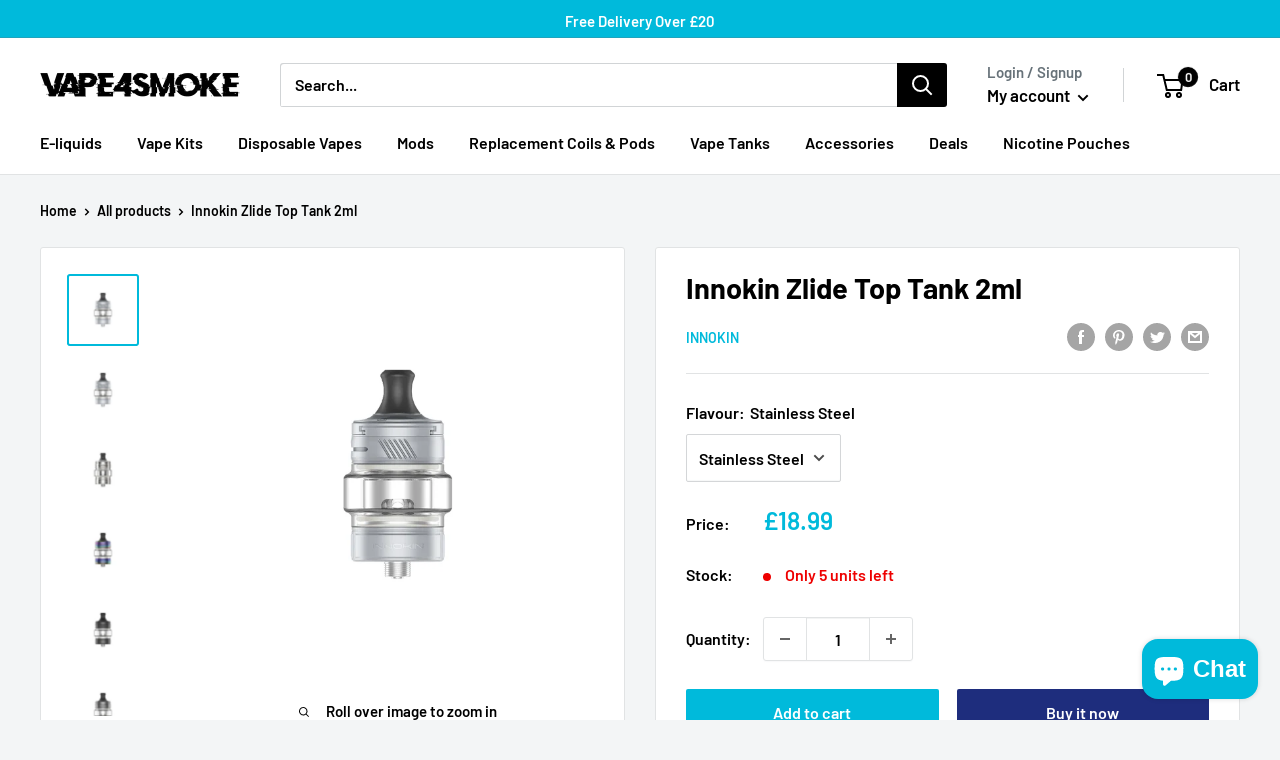

--- FILE ---
content_type: text/html; charset=utf-8
request_url: https://vape4smoke.co.uk/products/innokin-zlide-top-tank-2ml
body_size: 34889
content:
<!doctype html>

<html class="no-js" lang="en">
  <head>
<!-- Google tag (gtag.js) -->
<script async src="https://www.googletagmanager.com/gtag/js?id=G-0R0Z3891K9"></script>
<script>
  window.dataLayer = window.dataLayer || [];
  function gtag(){dataLayer.push(arguments);}
  gtag('js', new Date());

  gtag('config', 'G-0R0Z3891K9');
</script>

    <meta charset="utf-8">
    <meta name="viewport" content="width=device-width, initial-scale=1.0, height=device-height, minimum-scale=1.0, maximum-scale=1.0">
    <meta name="theme-color" content="#00badb"><title>Innokin Zlide Top Tank 2ml
</title><meta name="description" content="Crafted from durable stainless steel, the Innokin Zlide Top Tank delivers a strong and impervious chassis against light falls and drops. This tank features a 2ml capacity, is compatible with Innokin Z Coils and comes with a leakproof single top airflow control ring to deliver outputs of delicious clouds of vapour when "><link rel="canonical" href="https://vape4smoke.co.uk/products/innokin-zlide-top-tank-2ml"><link rel="shortcut icon" href="//vape4smoke.co.uk/cdn/shop/files/vape4smoke_Profile-01_17cc176a-d9a9-463a-a50f-df2126f25b22_96x96.jpg?v=1708025437" type="image/png"><link rel="preload" as="style" href="//vape4smoke.co.uk/cdn/shop/t/12/assets/theme.css?v=31935845870544245191679498573">
    <link rel="preload" as="script" href="//vape4smoke.co.uk/cdn/shop/t/12/assets/theme.js?v=5440707833215902241679498573">
    <link rel="preconnect" href="https://cdn.shopify.com">
    <link rel="preconnect" href="https://fonts.shopifycdn.com">
    <link rel="dns-prefetch" href="https://productreviews.shopifycdn.com">
    <link rel="dns-prefetch" href="https://ajax.googleapis.com">
    <link rel="dns-prefetch" href="https://maps.googleapis.com">
    <link rel="dns-prefetch" href="https://maps.gstatic.com">

    <meta property="og:type" content="product">
  <meta property="og:title" content="Innokin Zlide Top Tank 2ml"><meta property="og:image" content="http://vape4smoke.co.uk/cdn/shop/products/JWNBN0145Z0122.png?v=1679591532">
    <meta property="og:image:secure_url" content="https://vape4smoke.co.uk/cdn/shop/products/JWNBN0145Z0122.png?v=1679591532">
    <meta property="og:image:width" content="600">
    <meta property="og:image:height" content="600"><meta property="product:price:amount" content="18.99">
  <meta property="product:price:currency" content="GBP"><meta property="og:description" content="Crafted from durable stainless steel, the Innokin Zlide Top Tank delivers a strong and impervious chassis against light falls and drops. This tank features a 2ml capacity, is compatible with Innokin Z Coils and comes with a leakproof single top airflow control ring to deliver outputs of delicious clouds of vapour when "><meta property="og:url" content="https://vape4smoke.co.uk/products/innokin-zlide-top-tank-2ml">
<meta property="og:site_name" content="Vape4Smoke "><meta name="twitter:card" content="summary"><meta name="twitter:title" content="Innokin Zlide Top Tank 2ml">
  <meta name="twitter:description" content="Crafted from durable stainless steel, the Innokin Zlide Top Tank delivers a strong and impervious chassis against light falls and drops. This tank features a 2ml capacity, is compatible with Innokin Z Coils and comes with a leakproof single top airflow control ring to deliver outputs of delicious clouds of vapour when it is adjusted. The Zlide Top tank is pre-installed with a new 0.6Ω DuoPrime Z-coil with delivers stunning MTL performance between 9-13W along with better saturation, flavour production and coil longevity. It is available in six colours to choose from. Specifications: Size: 119.45 x 35.73 x 27.02mm Tank Capacity: 2ml (TPD) Threaded 510 Connection Sliding Top Fill System Press Fit Coil Installation Threaded Chimney Connection Single Slotted Top Airflow Control Ring Compatible With Innokin Z Coil Series Box Contains: 1 x Innokin CoolFire Z60 Zlide Top Kit (0.6ohm">
  <meta name="twitter:image" content="https://vape4smoke.co.uk/cdn/shop/products/JWNBN0145Z0122_600x600_crop_center.png?v=1679591532">
    <link rel="preload" href="//vape4smoke.co.uk/cdn/fonts/barlow/barlow_n7.691d1d11f150e857dcbc1c10ef03d825bc378d81.woff2" as="font" type="font/woff2" crossorigin><link rel="preload" href="//vape4smoke.co.uk/cdn/fonts/barlow/barlow_n6.329f582a81f63f125e63c20a5a80ae9477df68e1.woff2" as="font" type="font/woff2" crossorigin><style>
  @font-face {
  font-family: Barlow;
  font-weight: 700;
  font-style: normal;
  font-display: swap;
  src: url("//vape4smoke.co.uk/cdn/fonts/barlow/barlow_n7.691d1d11f150e857dcbc1c10ef03d825bc378d81.woff2") format("woff2"),
       url("//vape4smoke.co.uk/cdn/fonts/barlow/barlow_n7.4fdbb1cb7da0e2c2f88492243ffa2b4f91924840.woff") format("woff");
}

  @font-face {
  font-family: Barlow;
  font-weight: 600;
  font-style: normal;
  font-display: swap;
  src: url("//vape4smoke.co.uk/cdn/fonts/barlow/barlow_n6.329f582a81f63f125e63c20a5a80ae9477df68e1.woff2") format("woff2"),
       url("//vape4smoke.co.uk/cdn/fonts/barlow/barlow_n6.0163402e36247bcb8b02716880d0b39568412e9e.woff") format("woff");
}

@font-face {
  font-family: Barlow;
  font-weight: 600;
  font-style: normal;
  font-display: swap;
  src: url("//vape4smoke.co.uk/cdn/fonts/barlow/barlow_n6.329f582a81f63f125e63c20a5a80ae9477df68e1.woff2") format("woff2"),
       url("//vape4smoke.co.uk/cdn/fonts/barlow/barlow_n6.0163402e36247bcb8b02716880d0b39568412e9e.woff") format("woff");
}

@font-face {
  font-family: Barlow;
  font-weight: 700;
  font-style: italic;
  font-display: swap;
  src: url("//vape4smoke.co.uk/cdn/fonts/barlow/barlow_i7.50e19d6cc2ba5146fa437a5a7443c76d5d730103.woff2") format("woff2"),
       url("//vape4smoke.co.uk/cdn/fonts/barlow/barlow_i7.47e9f98f1b094d912e6fd631cc3fe93d9f40964f.woff") format("woff");
}


  @font-face {
  font-family: Barlow;
  font-weight: 900;
  font-style: normal;
  font-display: swap;
  src: url("//vape4smoke.co.uk/cdn/fonts/barlow/barlow_n9.0641981c454b3fc3d4db37ebaaf1fec3bc17cc2a.woff2") format("woff2"),
       url("//vape4smoke.co.uk/cdn/fonts/barlow/barlow_n9.888138f2a8741799caa670e6fd6e11a45720c1ae.woff") format("woff");
}

  @font-face {
  font-family: Barlow;
  font-weight: 600;
  font-style: italic;
  font-display: swap;
  src: url("//vape4smoke.co.uk/cdn/fonts/barlow/barlow_i6.5a22bd20fb27bad4d7674cc6e666fb9c77d813bb.woff2") format("woff2"),
       url("//vape4smoke.co.uk/cdn/fonts/barlow/barlow_i6.1c8787fcb59f3add01a87f21b38c7ef797e3b3a1.woff") format("woff");
}

  @font-face {
  font-family: Barlow;
  font-weight: 900;
  font-style: italic;
  font-display: swap;
  src: url("//vape4smoke.co.uk/cdn/fonts/barlow/barlow_i9.11ebc1177381737860951e28b673b99861ed4d01.woff2") format("woff2"),
       url("//vape4smoke.co.uk/cdn/fonts/barlow/barlow_i9.21f5e6102f93a0770915aa0d3a28461f61135770.woff") format("woff");
}


  :root {
    --default-text-font-size : 15px;
    --base-text-font-size    : 16px;
    --heading-font-family    : Barlow, sans-serif;
    --heading-font-weight    : 700;
    --heading-font-style     : normal;
    --text-font-family       : Barlow, sans-serif;
    --text-font-weight       : 600;
    --text-font-style        : normal;
    --text-font-bolder-weight: 600;
    --text-link-decoration   : underline;

    --text-color               : #000000;
    --text-color-rgb           : 0, 0, 0;
    --heading-color            : #000000;
    --border-color             : #e1e3e4;
    --border-color-rgb         : 225, 227, 228;
    --form-border-color        : #d4d6d8;
    --accent-color             : #00badb;
    --accent-color-rgb         : 0, 186, 219;
    --link-color               : #00badb;
    --link-color-hover         : #00798e;
    --background               : #f3f5f6;
    --secondary-background     : #ffffff;
    --secondary-background-rgb : 255, 255, 255;
    --accent-background        : rgba(0, 186, 219, 0.08);

    --input-background: #ffffff;

    --error-color       : #ff0000;
    --error-background  : rgba(255, 0, 0, 0.07);
    --success-color     : #00aa00;
    --success-background: rgba(0, 170, 0, 0.11);

    --primary-button-background      : #00badb;
    --primary-button-background-rgb  : 0, 186, 219;
    --primary-button-text-color      : #ffffff;
    --secondary-button-background    : #1e2d7d;
    --secondary-button-background-rgb: 30, 45, 125;
    --secondary-button-text-color    : #ffffff;

    --header-background      : #ffffff;
    --header-text-color      : #000000;
    --header-light-text-color: #677279;
    --header-border-color    : rgba(103, 114, 121, 0.3);
    --header-accent-color    : #000000;

    --footer-background-color:    #f3f5f6;
    --footer-heading-text-color:  #000000;
    --footer-body-text-color:     #677279;
    --footer-body-text-color-rgb: 103, 114, 121;
    --footer-accent-color:        #00badb;
    --footer-accent-color-rgb:    0, 186, 219;
    --footer-border:              1px solid var(--border-color);
    
    --flickity-arrow-color: #abb1b4;--product-on-sale-accent           : #ee0000;
    --product-on-sale-accent-rgb       : 238, 0, 0;
    --product-on-sale-color            : #ffffff;
    --product-in-stock-color           : #008a00;
    --product-low-stock-color          : #ee0000;
    --product-sold-out-color           : #8a9297;
    --product-custom-label-1-background: #008a00;
    --product-custom-label-1-color     : #ffffff;
    --product-custom-label-2-background: #00a500;
    --product-custom-label-2-color     : #ffffff;
    --product-review-star-color        : #ffbd00;

    --mobile-container-gutter : 20px;
    --desktop-container-gutter: 40px;

    /* Shopify related variables */
    --payment-terms-background-color: #f3f5f6;
  }
</style>

<script>
  // IE11 does not have support for CSS variables, so we have to polyfill them
  if (!(((window || {}).CSS || {}).supports && window.CSS.supports('(--a: 0)'))) {
    const script = document.createElement('script');
    script.type = 'text/javascript';
    script.src = 'https://cdn.jsdelivr.net/npm/css-vars-ponyfill@2';
    script.onload = function() {
      cssVars({});
    };

    document.getElementsByTagName('head')[0].appendChild(script);
  }
</script>


    <script>window.performance && window.performance.mark && window.performance.mark('shopify.content_for_header.start');</script><meta id="shopify-digital-wallet" name="shopify-digital-wallet" content="/70344311089/digital_wallets/dialog">
<link rel="alternate" type="application/json+oembed" href="https://vape4smoke.co.uk/products/innokin-zlide-top-tank-2ml.oembed">
<script async="async" src="/checkouts/internal/preloads.js?locale=en-GB"></script>
<script id="shopify-features" type="application/json">{"accessToken":"54488c6c70e14295b5db3cec683f7b31","betas":["rich-media-storefront-analytics"],"domain":"vape4smoke.co.uk","predictiveSearch":true,"shopId":70344311089,"locale":"en"}</script>
<script>var Shopify = Shopify || {};
Shopify.shop = "vape4smoke.myshopify.com";
Shopify.locale = "en";
Shopify.currency = {"active":"GBP","rate":"1.0"};
Shopify.country = "GB";
Shopify.theme = {"name":"Warehouse 4.0","id":146420171057,"schema_name":"Warehouse","schema_version":"4.0.1","theme_store_id":null,"role":"main"};
Shopify.theme.handle = "null";
Shopify.theme.style = {"id":null,"handle":null};
Shopify.cdnHost = "vape4smoke.co.uk/cdn";
Shopify.routes = Shopify.routes || {};
Shopify.routes.root = "/";</script>
<script type="module">!function(o){(o.Shopify=o.Shopify||{}).modules=!0}(window);</script>
<script>!function(o){function n(){var o=[];function n(){o.push(Array.prototype.slice.apply(arguments))}return n.q=o,n}var t=o.Shopify=o.Shopify||{};t.loadFeatures=n(),t.autoloadFeatures=n()}(window);</script>
<script id="shop-js-analytics" type="application/json">{"pageType":"product"}</script>
<script defer="defer" async type="module" src="//vape4smoke.co.uk/cdn/shopifycloud/shop-js/modules/v2/client.init-shop-cart-sync_C5BV16lS.en.esm.js"></script>
<script defer="defer" async type="module" src="//vape4smoke.co.uk/cdn/shopifycloud/shop-js/modules/v2/chunk.common_CygWptCX.esm.js"></script>
<script type="module">
  await import("//vape4smoke.co.uk/cdn/shopifycloud/shop-js/modules/v2/client.init-shop-cart-sync_C5BV16lS.en.esm.js");
await import("//vape4smoke.co.uk/cdn/shopifycloud/shop-js/modules/v2/chunk.common_CygWptCX.esm.js");

  window.Shopify.SignInWithShop?.initShopCartSync?.({"fedCMEnabled":true,"windoidEnabled":true});

</script>
<script>(function() {
  var isLoaded = false;
  function asyncLoad() {
    if (isLoaded) return;
    isLoaded = true;
    var urls = ["https:\/\/trust.conversionbear.com\/script?app=trust_badge\u0026shop=vape4smoke.myshopify.com","https:\/\/ecommplugins-scripts.trustpilot.com\/v2.1\/js\/header.min.js?settings=eyJrZXkiOiJIVkFDWEJNR3V2a0tYRHNXIiwicyI6InNrdSJ9\u0026v=2.5\u0026shop=vape4smoke.myshopify.com","https:\/\/ecommplugins-trustboxsettings.trustpilot.com\/vape4smoke.myshopify.com.js?settings=1712518118955\u0026shop=vape4smoke.myshopify.com"];
    for (var i = 0; i < urls.length; i++) {
      var s = document.createElement('script');
      s.type = 'text/javascript';
      s.async = true;
      s.src = urls[i];
      var x = document.getElementsByTagName('script')[0];
      x.parentNode.insertBefore(s, x);
    }
  };
  if(window.attachEvent) {
    window.attachEvent('onload', asyncLoad);
  } else {
    window.addEventListener('load', asyncLoad, false);
  }
})();</script>
<script id="__st">var __st={"a":70344311089,"offset":0,"reqid":"16ed5025-d069-42f0-8341-3ba27a853f79-1768652813","pageurl":"vape4smoke.co.uk\/products\/innokin-zlide-top-tank-2ml","u":"95fe060c65fc","p":"product","rtyp":"product","rid":8229452808497};</script>
<script>window.ShopifyPaypalV4VisibilityTracking = true;</script>
<script id="captcha-bootstrap">!function(){'use strict';const t='contact',e='account',n='new_comment',o=[[t,t],['blogs',n],['comments',n],[t,'customer']],c=[[e,'customer_login'],[e,'guest_login'],[e,'recover_customer_password'],[e,'create_customer']],r=t=>t.map((([t,e])=>`form[action*='/${t}']:not([data-nocaptcha='true']) input[name='form_type'][value='${e}']`)).join(','),a=t=>()=>t?[...document.querySelectorAll(t)].map((t=>t.form)):[];function s(){const t=[...o],e=r(t);return a(e)}const i='password',u='form_key',d=['recaptcha-v3-token','g-recaptcha-response','h-captcha-response',i],f=()=>{try{return window.sessionStorage}catch{return}},m='__shopify_v',_=t=>t.elements[u];function p(t,e,n=!1){try{const o=window.sessionStorage,c=JSON.parse(o.getItem(e)),{data:r}=function(t){const{data:e,action:n}=t;return t[m]||n?{data:e,action:n}:{data:t,action:n}}(c);for(const[e,n]of Object.entries(r))t.elements[e]&&(t.elements[e].value=n);n&&o.removeItem(e)}catch(o){console.error('form repopulation failed',{error:o})}}const l='form_type',E='cptcha';function T(t){t.dataset[E]=!0}const w=window,h=w.document,L='Shopify',v='ce_forms',y='captcha';let A=!1;((t,e)=>{const n=(g='f06e6c50-85a8-45c8-87d0-21a2b65856fe',I='https://cdn.shopify.com/shopifycloud/storefront-forms-hcaptcha/ce_storefront_forms_captcha_hcaptcha.v1.5.2.iife.js',D={infoText:'Protected by hCaptcha',privacyText:'Privacy',termsText:'Terms'},(t,e,n)=>{const o=w[L][v],c=o.bindForm;if(c)return c(t,g,e,D).then(n);var r;o.q.push([[t,g,e,D],n]),r=I,A||(h.body.append(Object.assign(h.createElement('script'),{id:'captcha-provider',async:!0,src:r})),A=!0)});var g,I,D;w[L]=w[L]||{},w[L][v]=w[L][v]||{},w[L][v].q=[],w[L][y]=w[L][y]||{},w[L][y].protect=function(t,e){n(t,void 0,e),T(t)},Object.freeze(w[L][y]),function(t,e,n,w,h,L){const[v,y,A,g]=function(t,e,n){const i=e?o:[],u=t?c:[],d=[...i,...u],f=r(d),m=r(i),_=r(d.filter((([t,e])=>n.includes(e))));return[a(f),a(m),a(_),s()]}(w,h,L),I=t=>{const e=t.target;return e instanceof HTMLFormElement?e:e&&e.form},D=t=>v().includes(t);t.addEventListener('submit',(t=>{const e=I(t);if(!e)return;const n=D(e)&&!e.dataset.hcaptchaBound&&!e.dataset.recaptchaBound,o=_(e),c=g().includes(e)&&(!o||!o.value);(n||c)&&t.preventDefault(),c&&!n&&(function(t){try{if(!f())return;!function(t){const e=f();if(!e)return;const n=_(t);if(!n)return;const o=n.value;o&&e.removeItem(o)}(t);const e=Array.from(Array(32),(()=>Math.random().toString(36)[2])).join('');!function(t,e){_(t)||t.append(Object.assign(document.createElement('input'),{type:'hidden',name:u})),t.elements[u].value=e}(t,e),function(t,e){const n=f();if(!n)return;const o=[...t.querySelectorAll(`input[type='${i}']`)].map((({name:t})=>t)),c=[...d,...o],r={};for(const[a,s]of new FormData(t).entries())c.includes(a)||(r[a]=s);n.setItem(e,JSON.stringify({[m]:1,action:t.action,data:r}))}(t,e)}catch(e){console.error('failed to persist form',e)}}(e),e.submit())}));const S=(t,e)=>{t&&!t.dataset[E]&&(n(t,e.some((e=>e===t))),T(t))};for(const o of['focusin','change'])t.addEventListener(o,(t=>{const e=I(t);D(e)&&S(e,y())}));const B=e.get('form_key'),M=e.get(l),P=B&&M;t.addEventListener('DOMContentLoaded',(()=>{const t=y();if(P)for(const e of t)e.elements[l].value===M&&p(e,B);[...new Set([...A(),...v().filter((t=>'true'===t.dataset.shopifyCaptcha))])].forEach((e=>S(e,t)))}))}(h,new URLSearchParams(w.location.search),n,t,e,['guest_login'])})(!0,!0)}();</script>
<script integrity="sha256-4kQ18oKyAcykRKYeNunJcIwy7WH5gtpwJnB7kiuLZ1E=" data-source-attribution="shopify.loadfeatures" defer="defer" src="//vape4smoke.co.uk/cdn/shopifycloud/storefront/assets/storefront/load_feature-a0a9edcb.js" crossorigin="anonymous"></script>
<script data-source-attribution="shopify.dynamic_checkout.dynamic.init">var Shopify=Shopify||{};Shopify.PaymentButton=Shopify.PaymentButton||{isStorefrontPortableWallets:!0,init:function(){window.Shopify.PaymentButton.init=function(){};var t=document.createElement("script");t.src="https://vape4smoke.co.uk/cdn/shopifycloud/portable-wallets/latest/portable-wallets.en.js",t.type="module",document.head.appendChild(t)}};
</script>
<script data-source-attribution="shopify.dynamic_checkout.buyer_consent">
  function portableWalletsHideBuyerConsent(e){var t=document.getElementById("shopify-buyer-consent"),n=document.getElementById("shopify-subscription-policy-button");t&&n&&(t.classList.add("hidden"),t.setAttribute("aria-hidden","true"),n.removeEventListener("click",e))}function portableWalletsShowBuyerConsent(e){var t=document.getElementById("shopify-buyer-consent"),n=document.getElementById("shopify-subscription-policy-button");t&&n&&(t.classList.remove("hidden"),t.removeAttribute("aria-hidden"),n.addEventListener("click",e))}window.Shopify?.PaymentButton&&(window.Shopify.PaymentButton.hideBuyerConsent=portableWalletsHideBuyerConsent,window.Shopify.PaymentButton.showBuyerConsent=portableWalletsShowBuyerConsent);
</script>
<script>
  function portableWalletsCleanup(e){e&&e.src&&console.error("Failed to load portable wallets script "+e.src);var t=document.querySelectorAll("shopify-accelerated-checkout .shopify-payment-button__skeleton, shopify-accelerated-checkout-cart .wallet-cart-button__skeleton"),e=document.getElementById("shopify-buyer-consent");for(let e=0;e<t.length;e++)t[e].remove();e&&e.remove()}function portableWalletsNotLoadedAsModule(e){e instanceof ErrorEvent&&"string"==typeof e.message&&e.message.includes("import.meta")&&"string"==typeof e.filename&&e.filename.includes("portable-wallets")&&(window.removeEventListener("error",portableWalletsNotLoadedAsModule),window.Shopify.PaymentButton.failedToLoad=e,"loading"===document.readyState?document.addEventListener("DOMContentLoaded",window.Shopify.PaymentButton.init):window.Shopify.PaymentButton.init())}window.addEventListener("error",portableWalletsNotLoadedAsModule);
</script>

<script type="module" src="https://vape4smoke.co.uk/cdn/shopifycloud/portable-wallets/latest/portable-wallets.en.js" onError="portableWalletsCleanup(this)" crossorigin="anonymous"></script>
<script nomodule>
  document.addEventListener("DOMContentLoaded", portableWalletsCleanup);
</script>

<link id="shopify-accelerated-checkout-styles" rel="stylesheet" media="screen" href="https://vape4smoke.co.uk/cdn/shopifycloud/portable-wallets/latest/accelerated-checkout-backwards-compat.css" crossorigin="anonymous">
<style id="shopify-accelerated-checkout-cart">
        #shopify-buyer-consent {
  margin-top: 1em;
  display: inline-block;
  width: 100%;
}

#shopify-buyer-consent.hidden {
  display: none;
}

#shopify-subscription-policy-button {
  background: none;
  border: none;
  padding: 0;
  text-decoration: underline;
  font-size: inherit;
  cursor: pointer;
}

#shopify-subscription-policy-button::before {
  box-shadow: none;
}

      </style>

<script>window.performance && window.performance.mark && window.performance.mark('shopify.content_for_header.end');</script>

    <link rel="stylesheet" href="//vape4smoke.co.uk/cdn/shop/t/12/assets/theme.css?v=31935845870544245191679498573">

    
  <script type="application/ld+json">
  {
    "@context": "https://schema.org",
    "@type": "Product",
    "productID": 8229452808497,
    "offers": [{
          "@type": "Offer",
          "name": "Silver",
          "availability":"https://schema.org/OutOfStock",
          "price": 18.99,
          "priceCurrency": "GBP",
          "priceValidUntil": "2026-01-27","sku": "JWNBN0145Z0122",
          "url": "/products/innokin-zlide-top-tank-2ml?variant=44561637802289"
        },
{
          "@type": "Offer",
          "name": "Black",
          "availability":"https://schema.org/OutOfStock",
          "price": 18.99,
          "priceCurrency": "GBP",
          "priceValidUntil": "2026-01-27","sku": "JWNBN0146Z0122",
          "url": "/products/innokin-zlide-top-tank-2ml?variant=44561999003953"
        },
{
          "@type": "Offer",
          "name": "Gunmetal",
          "availability":"https://schema.org/OutOfStock",
          "price": 18.99,
          "priceCurrency": "GBP",
          "priceValidUntil": "2026-01-27","sku": "JWNBN0147Z0122",
          "url": "/products/innokin-zlide-top-tank-2ml?variant=44562259116337"
        },
{
          "@type": "Offer",
          "name": "Blue",
          "availability":"https://schema.org/OutOfStock",
          "price": 18.99,
          "priceCurrency": "GBP",
          "priceValidUntil": "2026-01-27","sku": "JWNBN0148Z0122",
          "url": "/products/innokin-zlide-top-tank-2ml?variant=44562305450289"
        },
{
          "@type": "Offer",
          "name": "Stainless Steel",
          "availability":"https://schema.org/InStock",
          "price": 18.99,
          "priceCurrency": "GBP",
          "priceValidUntil": "2026-01-27","sku": "JWNAH0040Z0122",
          "url": "/products/innokin-zlide-top-tank-2ml?variant=44562835570993"
        },
{
          "@type": "Offer",
          "name": "Rainbow",
          "availability":"https://schema.org/InStock",
          "price": 18.99,
          "priceCurrency": "GBP",
          "priceValidUntil": "2026-01-27","sku": "JWNAH0041Z0122",
          "url": "/products/innokin-zlide-top-tank-2ml?variant=44562873418033"
        },
{
          "@type": "Offer",
          "name": "Purple",
          "availability":"https://schema.org/OutOfStock",
          "price": 18.99,
          "priceCurrency": "GBP",
          "priceValidUntil": "2026-01-27","sku": "JWNBN0048Z0122",
          "url": "/products/innokin-zlide-top-tank-2ml?variant=44568730435889"
        },
{
          "@type": "Offer",
          "name": "Pink",
          "availability":"https://schema.org/OutOfStock",
          "price": 18.99,
          "priceCurrency": "GBP",
          "priceValidUntil": "2026-01-27","sku": "JWNBN0049Z0122",
          "url": "/products/innokin-zlide-top-tank-2ml?variant=44568745509169"
        },
{
          "@type": "Offer",
          "name": "Red",
          "availability":"https://schema.org/OutOfStock",
          "price": 18.99,
          "priceCurrency": "GBP",
          "priceValidUntil": "2026-01-27","sku": "JWNBN0050Z0122",
          "url": "/products/innokin-zlide-top-tank-2ml?variant=44568761631025"
        }
],"brand": {
      "@type": "Brand",
      "name": "Innokin"
    },
    "name": "Innokin Zlide Top Tank 2ml",
    "description": "Crafted from durable stainless steel, the Innokin Zlide Top Tank delivers a strong and impervious chassis against light falls and drops. This tank features a 2ml capacity, is compatible with Innokin Z Coils and comes with a leakproof single top airflow control ring to deliver outputs of delicious clouds of vapour when it is adjusted. The Zlide Top tank is pre-installed with a new 0.6Ω DuoPrime Z-coil with delivers stunning MTL performance between 9-13W along with better saturation, flavour production and coil longevity. It is available in six colours to choose from.\nSpecifications:\n\nSize: 119.45 x 35.73 x 27.02mm\nTank Capacity: 2ml (TPD)\nThreaded 510 Connection\nSliding Top Fill System\nPress Fit Coil Installation\nThreaded Chimney Connection\nSingle Slotted Top Airflow Control Ring\nCompatible With Innokin Z Coil Series\n\nBox Contains:\n\n1 x Innokin CoolFire Z60 Zlide Top Kit (0.6ohm Z Coil installed)\n1 x Spare 0.3ohm Z Coil\n1 x Spare 2ml Glass Tube\n1 x Spare RDL Drip Tip\n1 x Spare O-Ring Set\n1 x USB-C Charging Cable\n1 x Quick Start Guide\n",
    "category": "Vaping Products",
    "url": "/products/innokin-zlide-top-tank-2ml",
    "sku": "JWNAH0040Z0122",
    "image": {
      "@type": "ImageObject",
      "url": "https://vape4smoke.co.uk/cdn/shop/products/JWNBN0145Z0122.png?v=1679591532&width=1024",
      "image": "https://vape4smoke.co.uk/cdn/shop/products/JWNBN0145Z0122.png?v=1679591532&width=1024",
      "name": "Innokin Zlide Top Tank 2ml",
      "width": "1024",
      "height": "1024"
    }
  }
  </script>



  <script type="application/ld+json">
  {
    "@context": "https://schema.org",
    "@type": "BreadcrumbList",
  "itemListElement": [{
      "@type": "ListItem",
      "position": 1,
      "name": "Home",
      "item": "https://vape4smoke.co.uk"
    },{
          "@type": "ListItem",
          "position": 2,
          "name": "Innokin Zlide Top Tank 2ml",
          "item": "https://vape4smoke.co.uk/products/innokin-zlide-top-tank-2ml"
        }]
  }
  </script>



    <script>
      // This allows to expose several variables to the global scope, to be used in scripts
      window.theme = {
        pageType: "product",
        cartCount: 0,
        moneyFormat: "£{{amount}}",
        moneyWithCurrencyFormat: "£{{amount}} GBP",
        currencyCodeEnabled: false,
        showDiscount: true,
        discountMode: "saving",
        cartType: "drawer"
      };

      window.routes = {
        rootUrl: "\/",
        rootUrlWithoutSlash: '',
        cartUrl: "\/cart",
        cartAddUrl: "\/cart\/add",
        cartChangeUrl: "\/cart\/change",
        searchUrl: "\/search",
        productRecommendationsUrl: "\/recommendations\/products"
      };

      window.languages = {
        productRegularPrice: "Regular price",
        productSalePrice: "Sale price",
        collectionOnSaleLabel: "Save {{savings}}",
        productFormUnavailable: "Unavailable",
        productFormAddToCart: "Add to cart",
        productFormPreOrder: "Pre-order",
        productFormSoldOut: "Sold out",
        productAdded: "Product has been added to your cart",
        productAddedShort: "Added!",
        shippingEstimatorNoResults: "No shipping could be found for your address.",
        shippingEstimatorOneResult: "There is one shipping rate for your address:",
        shippingEstimatorMultipleResults: "There are {{count}} shipping rates for your address:",
        shippingEstimatorErrors: "There are some errors:"
      };

      document.documentElement.className = document.documentElement.className.replace('no-js', 'js');
    </script><script src="//vape4smoke.co.uk/cdn/shop/t/12/assets/theme.js?v=5440707833215902241679498573" defer></script>
    <script src="//vape4smoke.co.uk/cdn/shop/t/12/assets/custom.js?v=102476495355921946141679498573" defer></script><script>
        (function () {
          window.onpageshow = function() {
            // We force re-freshing the cart content onpageshow, as most browsers will serve a cache copy when hitting the
            // back button, which cause staled data
            document.documentElement.dispatchEvent(new CustomEvent('cart:refresh', {
              bubbles: true,
              detail: {scrollToTop: false}
            }));
          };
        })();
      </script><script type="text/javascript">
    (function(c,l,a,r,i,t,y){
        c[a]=c[a]||function(){(c[a].q=c[a].q||[]).push(arguments)};
        t=l.createElement(r);t.async=1;t.src="https://www.clarity.ms/tag/"+i;
        y=l.getElementsByTagName(r)[0];y.parentNode.insertBefore(t,y);
    })(window, document, "clarity", "script", "ljrva6a58y");
</script>

                        <!-- BEGIN app block: shopify://apps/webrex-ai-seo-optimizer/blocks/webrexSeoEmbed/b26797ad-bb4d-48f5-8ef3-7c561521049c -->




  <!-- BEGIN app snippet: productSnippet -->
<script type="application/ld+json" class="ws_schema">
      
        {
            "@context": "https://schema.org",
            "@type":"Product",
            "@id": "https://vape4smoke.co.uk/products/innokin-zlide-top-tank-2ml#product",
            "url": "https://vape4smoke.co.uk/products/innokin-zlide-top-tank-2ml",
            "name": "Innokin Zlide Top Tank 2ml",
            "image": "https://vape4smoke.co.uk/cdn/shop/products/JWNBN0145Z0122.png?v=1679591532",
            "description": "Crafted from durable stainless steel, the Innokin Zlide Top Tank delivers a strong and impervious chassis against light falls and drops. This tank features a 2ml capacity, is compatible with Innokin Z Coils and comes with a leakproof single top airflow control ring to deliver outputs of delicious clouds of vapour when ",
            "brand": {
              "@type": "Brand",
              "name": "Innokin"
            },
            "sku":"JWNAH0040Z0122",
            "mpn":"JWNAH0040Z0122", 
            

  


            "offers":[
                {
                  "@type": "Offer",
                  "url": "https://vape4smoke.co.uk/products/innokin-zlide-top-tank-2ml?variant=44561637802289",
                  "itemCondition": "https://schema.org/NewCondition",
                  "availability": "https://schema.org/OutOfStock",
                  "price": "18.99",
                  "priceCurrency": "GBP",
                  "priceValidUntil": "2026-02-16",
                  "sku":"JWNBN0145Z0122",
                  "shippingDetails": {
                        "@type": "OfferShippingDetails",
                        "shippingRate": {
                            "@type": "MonetaryAmount",
                            "value": 0,
                            "currency": "GBP"
                        },
                        "shippingDestination": {
                            "@type": "DefinedRegion",
                            "addressCountry": "GB"
                        },
                        "deliveryTime": {
                            "@type": "ShippingDeliveryTime",
                            "handlingTime": {
                                "@type": "QuantitativeValue",
                                "minValue": 1,
                                "maxValue": 1,
                                "unitCode": "d"
                            },
                            "transitTime": {
                            "@type": "QuantitativeValue",
                            "minValue": 1,
                            "maxValue": 3,
                            "unitCode": "d"
                            }
                        }
                        },
                        "hasMerchantReturnPolicy":{
                            "@type": "MerchantReturnPolicy",
                            "applicableCountry": "GB",
                            "returnPolicyCountry": "GB",
                            "returnPolicyCategory": "MerchantReturnFiniteReturnWindow",
                            "merchantReturnDays": 30 ,
                            "returnMethod": "ReturnByMail",
                            "returnFees": "https://schema.org/FreeReturn"
                        }
                    },
              
                {
                  "@type": "Offer",
                  "url": "https://vape4smoke.co.uk/products/innokin-zlide-top-tank-2ml?variant=44561999003953",
                  "itemCondition": "https://schema.org/NewCondition",
                  "availability": "https://schema.org/OutOfStock",
                  "price": "18.99",
                  "priceCurrency": "GBP",
                  "priceValidUntil": "2026-02-16",
                  "sku":"JWNBN0146Z0122",
                  "shippingDetails": {
                        "@type": "OfferShippingDetails",
                        "shippingRate": {
                            "@type": "MonetaryAmount",
                            "value": 0,
                            "currency": "GBP"
                        },
                        "shippingDestination": {
                            "@type": "DefinedRegion",
                            "addressCountry": "GB"
                        },
                        "deliveryTime": {
                            "@type": "ShippingDeliveryTime",
                            "handlingTime": {
                                "@type": "QuantitativeValue",
                                "minValue": 1,
                                "maxValue": 1,
                                "unitCode": "d"
                            },
                            "transitTime": {
                            "@type": "QuantitativeValue",
                            "minValue": 1,
                            "maxValue": 3,
                            "unitCode": "d"
                            }
                        }
                        },
                        "hasMerchantReturnPolicy":{
                            "@type": "MerchantReturnPolicy",
                            "applicableCountry": "GB",
                            "returnPolicyCountry": "GB",
                            "returnPolicyCategory": "MerchantReturnFiniteReturnWindow",
                            "merchantReturnDays": 30 ,
                            "returnMethod": "ReturnByMail",
                            "returnFees": "https://schema.org/FreeReturn"
                        }
                    },
              
                {
                  "@type": "Offer",
                  "url": "https://vape4smoke.co.uk/products/innokin-zlide-top-tank-2ml?variant=44562259116337",
                  "itemCondition": "https://schema.org/NewCondition",
                  "availability": "https://schema.org/OutOfStock",
                  "price": "18.99",
                  "priceCurrency": "GBP",
                  "priceValidUntil": "2026-02-16",
                  "sku":"JWNBN0147Z0122",
                  "shippingDetails": {
                        "@type": "OfferShippingDetails",
                        "shippingRate": {
                            "@type": "MonetaryAmount",
                            "value": 0,
                            "currency": "GBP"
                        },
                        "shippingDestination": {
                            "@type": "DefinedRegion",
                            "addressCountry": "GB"
                        },
                        "deliveryTime": {
                            "@type": "ShippingDeliveryTime",
                            "handlingTime": {
                                "@type": "QuantitativeValue",
                                "minValue": 1,
                                "maxValue": 1,
                                "unitCode": "d"
                            },
                            "transitTime": {
                            "@type": "QuantitativeValue",
                            "minValue": 1,
                            "maxValue": 3,
                            "unitCode": "d"
                            }
                        }
                        },
                        "hasMerchantReturnPolicy":{
                            "@type": "MerchantReturnPolicy",
                            "applicableCountry": "GB",
                            "returnPolicyCountry": "GB",
                            "returnPolicyCategory": "MerchantReturnFiniteReturnWindow",
                            "merchantReturnDays": 30 ,
                            "returnMethod": "ReturnByMail",
                            "returnFees": "https://schema.org/FreeReturn"
                        }
                    },
              
                {
                  "@type": "Offer",
                  "url": "https://vape4smoke.co.uk/products/innokin-zlide-top-tank-2ml?variant=44562305450289",
                  "itemCondition": "https://schema.org/NewCondition",
                  "availability": "https://schema.org/OutOfStock",
                  "price": "18.99",
                  "priceCurrency": "GBP",
                  "priceValidUntil": "2026-02-16",
                  "sku":"JWNBN0148Z0122",
                  "shippingDetails": {
                        "@type": "OfferShippingDetails",
                        "shippingRate": {
                            "@type": "MonetaryAmount",
                            "value": 0,
                            "currency": "GBP"
                        },
                        "shippingDestination": {
                            "@type": "DefinedRegion",
                            "addressCountry": "GB"
                        },
                        "deliveryTime": {
                            "@type": "ShippingDeliveryTime",
                            "handlingTime": {
                                "@type": "QuantitativeValue",
                                "minValue": 1,
                                "maxValue": 1,
                                "unitCode": "d"
                            },
                            "transitTime": {
                            "@type": "QuantitativeValue",
                            "minValue": 1,
                            "maxValue": 3,
                            "unitCode": "d"
                            }
                        }
                        },
                        "hasMerchantReturnPolicy":{
                            "@type": "MerchantReturnPolicy",
                            "applicableCountry": "GB",
                            "returnPolicyCountry": "GB",
                            "returnPolicyCategory": "MerchantReturnFiniteReturnWindow",
                            "merchantReturnDays": 30 ,
                            "returnMethod": "ReturnByMail",
                            "returnFees": "https://schema.org/FreeReturn"
                        }
                    },
              
                {
                  "@type": "Offer",
                  "url": "https://vape4smoke.co.uk/products/innokin-zlide-top-tank-2ml?variant=44562835570993",
                  "itemCondition": "https://schema.org/NewCondition",
                  "availability": "https://schema.org/InStock",
                  "price": "18.99",
                  "priceCurrency": "GBP",
                  "priceValidUntil": "2026-02-16",
                  "sku":"JWNAH0040Z0122",
                  "shippingDetails": {
                        "@type": "OfferShippingDetails",
                        "shippingRate": {
                            "@type": "MonetaryAmount",
                            "value": 0,
                            "currency": "GBP"
                        },
                        "shippingDestination": {
                            "@type": "DefinedRegion",
                            "addressCountry": "GB"
                        },
                        "deliveryTime": {
                            "@type": "ShippingDeliveryTime",
                            "handlingTime": {
                                "@type": "QuantitativeValue",
                                "minValue": 1,
                                "maxValue": 1,
                                "unitCode": "d"
                            },
                            "transitTime": {
                            "@type": "QuantitativeValue",
                            "minValue": 1,
                            "maxValue": 3,
                            "unitCode": "d"
                            }
                        }
                        },
                        "hasMerchantReturnPolicy":{
                            "@type": "MerchantReturnPolicy",
                            "applicableCountry": "GB",
                            "returnPolicyCountry": "GB",
                            "returnPolicyCategory": "MerchantReturnFiniteReturnWindow",
                            "merchantReturnDays": 30 ,
                            "returnMethod": "ReturnByMail",
                            "returnFees": "https://schema.org/FreeReturn"
                        }
                    },
              
                {
                  "@type": "Offer",
                  "url": "https://vape4smoke.co.uk/products/innokin-zlide-top-tank-2ml?variant=44562873418033",
                  "itemCondition": "https://schema.org/NewCondition",
                  "availability": "https://schema.org/InStock",
                  "price": "18.99",
                  "priceCurrency": "GBP",
                  "priceValidUntil": "2026-02-16",
                  "sku":"JWNAH0041Z0122",
                  "shippingDetails": {
                        "@type": "OfferShippingDetails",
                        "shippingRate": {
                            "@type": "MonetaryAmount",
                            "value": 0,
                            "currency": "GBP"
                        },
                        "shippingDestination": {
                            "@type": "DefinedRegion",
                            "addressCountry": "GB"
                        },
                        "deliveryTime": {
                            "@type": "ShippingDeliveryTime",
                            "handlingTime": {
                                "@type": "QuantitativeValue",
                                "minValue": 1,
                                "maxValue": 1,
                                "unitCode": "d"
                            },
                            "transitTime": {
                            "@type": "QuantitativeValue",
                            "minValue": 1,
                            "maxValue": 3,
                            "unitCode": "d"
                            }
                        }
                        },
                        "hasMerchantReturnPolicy":{
                            "@type": "MerchantReturnPolicy",
                            "applicableCountry": "GB",
                            "returnPolicyCountry": "GB",
                            "returnPolicyCategory": "MerchantReturnFiniteReturnWindow",
                            "merchantReturnDays": 30 ,
                            "returnMethod": "ReturnByMail",
                            "returnFees": "https://schema.org/FreeReturn"
                        }
                    },
              
                {
                  "@type": "Offer",
                  "url": "https://vape4smoke.co.uk/products/innokin-zlide-top-tank-2ml?variant=44568730435889",
                  "itemCondition": "https://schema.org/NewCondition",
                  "availability": "https://schema.org/OutOfStock",
                  "price": "18.99",
                  "priceCurrency": "GBP",
                  "priceValidUntil": "2026-02-16",
                  "sku":"JWNBN0048Z0122",
                  "shippingDetails": {
                        "@type": "OfferShippingDetails",
                        "shippingRate": {
                            "@type": "MonetaryAmount",
                            "value": 0,
                            "currency": "GBP"
                        },
                        "shippingDestination": {
                            "@type": "DefinedRegion",
                            "addressCountry": "GB"
                        },
                        "deliveryTime": {
                            "@type": "ShippingDeliveryTime",
                            "handlingTime": {
                                "@type": "QuantitativeValue",
                                "minValue": 1,
                                "maxValue": 1,
                                "unitCode": "d"
                            },
                            "transitTime": {
                            "@type": "QuantitativeValue",
                            "minValue": 1,
                            "maxValue": 3,
                            "unitCode": "d"
                            }
                        }
                        },
                        "hasMerchantReturnPolicy":{
                            "@type": "MerchantReturnPolicy",
                            "applicableCountry": "GB",
                            "returnPolicyCountry": "GB",
                            "returnPolicyCategory": "MerchantReturnFiniteReturnWindow",
                            "merchantReturnDays": 30 ,
                            "returnMethod": "ReturnByMail",
                            "returnFees": "https://schema.org/FreeReturn"
                        }
                    },
              
                {
                  "@type": "Offer",
                  "url": "https://vape4smoke.co.uk/products/innokin-zlide-top-tank-2ml?variant=44568745509169",
                  "itemCondition": "https://schema.org/NewCondition",
                  "availability": "https://schema.org/OutOfStock",
                  "price": "18.99",
                  "priceCurrency": "GBP",
                  "priceValidUntil": "2026-02-16",
                  "sku":"JWNBN0049Z0122",
                  "shippingDetails": {
                        "@type": "OfferShippingDetails",
                        "shippingRate": {
                            "@type": "MonetaryAmount",
                            "value": 0,
                            "currency": "GBP"
                        },
                        "shippingDestination": {
                            "@type": "DefinedRegion",
                            "addressCountry": "GB"
                        },
                        "deliveryTime": {
                            "@type": "ShippingDeliveryTime",
                            "handlingTime": {
                                "@type": "QuantitativeValue",
                                "minValue": 1,
                                "maxValue": 1,
                                "unitCode": "d"
                            },
                            "transitTime": {
                            "@type": "QuantitativeValue",
                            "minValue": 1,
                            "maxValue": 3,
                            "unitCode": "d"
                            }
                        }
                        },
                        "hasMerchantReturnPolicy":{
                            "@type": "MerchantReturnPolicy",
                            "applicableCountry": "GB",
                            "returnPolicyCountry": "GB",
                            "returnPolicyCategory": "MerchantReturnFiniteReturnWindow",
                            "merchantReturnDays": 30 ,
                            "returnMethod": "ReturnByMail",
                            "returnFees": "https://schema.org/FreeReturn"
                        }
                    },
              
                {
                  "@type": "Offer",
                  "url": "https://vape4smoke.co.uk/products/innokin-zlide-top-tank-2ml?variant=44568761631025",
                  "itemCondition": "https://schema.org/NewCondition",
                  "availability": "https://schema.org/OutOfStock",
                  "price": "18.99",
                  "priceCurrency": "GBP",
                  "priceValidUntil": "2026-02-16",
                  "sku":"JWNBN0050Z0122",
                  "shippingDetails": {
                        "@type": "OfferShippingDetails",
                        "shippingRate": {
                            "@type": "MonetaryAmount",
                            "value": 0,
                            "currency": "GBP"
                        },
                        "shippingDestination": {
                            "@type": "DefinedRegion",
                            "addressCountry": "GB"
                        },
                        "deliveryTime": {
                            "@type": "ShippingDeliveryTime",
                            "handlingTime": {
                                "@type": "QuantitativeValue",
                                "minValue": 1,
                                "maxValue": 1,
                                "unitCode": "d"
                            },
                            "transitTime": {
                            "@type": "QuantitativeValue",
                            "minValue": 1,
                            "maxValue": 3,
                            "unitCode": "d"
                            }
                        }
                        },
                        "hasMerchantReturnPolicy":{
                            "@type": "MerchantReturnPolicy",
                            "applicableCountry": "GB",
                            "returnPolicyCountry": "GB",
                            "returnPolicyCategory": "MerchantReturnFiniteReturnWindow",
                            "merchantReturnDays": 30 ,
                            "returnMethod": "ReturnByMail",
                            "returnFees": "https://schema.org/FreeReturn"
                        }
                    }
              ]
        }
    </script>
  

<!-- END app snippet -->
  <!-- BEGIN app snippet: productVariant -->

    <script type="application/ld+json" class="ws_schema">
      
      [
        {
          "@context": "https://schema.org",
          "@type":"ProductGroup",
          "@id": "https://vape4smoke.co.uk/products/innokin-zlide-top-tank-2ml#productgroup",
          "url": "https://vape4smoke.co.uk/products/innokin-zlide-top-tank-2ml",
          "name": "Innokin Zlide Top Tank 2ml",
           "image": "https://vape4smoke.co.uk/cdn/shop/products/JWNBN0145Z0122.png?v=1679591532",
          "description": "Crafted from durable stainless steel, the Innokin Zlide Top Tank delivers a strong and impervious chassis against light falls and drops. This tank features a 2ml capacity, is compatible with Innokin Z Coils and comes with a leakproof single top airflow control ring to deliver outputs of delicious clouds of vapour when ",
          "color": "",
          "material": "",
          
          "brand": {
            "@type": "Brand",
            "name": "Innokin"
          },
            "sku":"JWNAH0040Z0122",
            "mpn":"JWNAH0040Z0122",
          

  


          "productGroupID": "8229452808497",
          "hasVariant": [
              
                {
                  "@type": "Product",
                  "sku": "JWNBN0145Z0122",
                  "image": "https://vape4smoke.co.uk/cdn/shop/products/JWNBN0145Z0122.png?v=1679591532",
                  
                  
                  "name": "Innokin Zlide Top Tank 2ml - Silver",
                  "description": "Crafted from durable stainless steel, the Innokin Zlide Top Tank delivers a strong and impervious chassis against light falls and drops. This tank features a 2ml capacity, is compatible with Innokin Z Coils and comes with a leakproof single top airflow control ring to deliver outputs of delicious clouds of vapour when it is adjusted. The Zlide Top tank is pre-installed with a new 0.6Ω DuoPrime Z-coil with delivers stunning MTL performance between 9-13W along with better saturation, flavour production and coil longevity. It is available in six colours to choose from.\nSpecifications:\n\nSize: 119.45 x 35.73 x 27.02mm\nTank Capacity: 2ml (TPD)\nThreaded 510 Connection\nSliding Top Fill System\nPress Fit Coil Installation\nThreaded Chimney Connection\nSingle Slotted Top Airflow Control Ring\nCompatible With Innokin Z Coil Series\n\nBox Contains:\n\n1 x Innokin CoolFire Z60 Zlide Top Kit (0.6ohm Z Coil installed)\n1 x Spare 0.3ohm Z Coil\n1 x Spare 2ml Glass Tube\n1 x Spare RDL Drip Tip\n1 x Spare O-Ring Set\n1 x USB-C Charging Cable\n1 x Quick Start Guide\n",
                  
                  "offers": {
                    "@type": "Offer",
                    "url": "https://vape4smoke.co.uk/products/innokin-zlide-top-tank-2ml?variant=44561637802289",
                    "priceCurrency": "GBP",
                    "price": "18.99",
                    "priceValidUntil": "2026-02-16",
                    "itemCondition": "https://schema.org/NewCondition",
                    "availability": "https://schema.org/OutOfStock" ,
                    "shippingDetails": { "@id": "#shipping_policy" },
                    "hasMerchantReturnPolicy": { "@id": "#return_policy" } 
                  }
                },
              
                {
                  "@type": "Product",
                  "sku": "JWNBN0146Z0122",
                  "image": "https://vape4smoke.co.uk/cdn/shop/products/JWNBN0145Z0122.png?v=1679591532",
                  
                  
                  "name": "Innokin Zlide Top Tank 2ml - Black",
                  "description": "Crafted from durable stainless steel, the Innokin Zlide Top Tank delivers a strong and impervious chassis against light falls and drops. This tank features a 2ml capacity, is compatible with Innokin Z Coils and comes with a leakproof single top airflow control ring to deliver outputs of delicious clouds of vapour when it is adjusted. The Zlide Top tank is pre-installed with a new 0.6Ω DuoPrime Z-coil with delivers stunning MTL performance between 9-13W along with better saturation, flavour production and coil longevity. It is available in six colours to choose from.\nSpecifications:\n\nSize: 119.45 x 35.73 x 27.02mm\nTank Capacity: 2ml (TPD)\nThreaded 510 Connection\nSliding Top Fill System\nPress Fit Coil Installation\nThreaded Chimney Connection\nSingle Slotted Top Airflow Control Ring\nCompatible With Innokin Z Coil Series\n\nBox Contains:\n\n1 x Innokin CoolFire Z60 Zlide Top Kit (0.6ohm Z Coil installed)\n1 x Spare 0.3ohm Z Coil\n1 x Spare 2ml Glass Tube\n1 x Spare RDL Drip Tip\n1 x Spare O-Ring Set\n1 x USB-C Charging Cable\n1 x Quick Start Guide\n",
                  
                  "offers": {
                    "@type": "Offer",
                    "url": "https://vape4smoke.co.uk/products/innokin-zlide-top-tank-2ml?variant=44561999003953",
                    "priceCurrency": "GBP",
                    "price": "18.99",
                    "priceValidUntil": "2026-02-16",
                    "itemCondition": "https://schema.org/NewCondition",
                    "availability": "https://schema.org/OutOfStock" ,
                    "shippingDetails": { "@id": "#shipping_policy" },
                    "hasMerchantReturnPolicy": { "@id": "#return_policy" } 
                  }
                },
              
                {
                  "@type": "Product",
                  "sku": "JWNBN0147Z0122",
                  "image": "https://vape4smoke.co.uk/cdn/shop/products/JWNBN0145Z0122.png?v=1679591532",
                  
                  
                  "name": "Innokin Zlide Top Tank 2ml - Gunmetal",
                  "description": "Crafted from durable stainless steel, the Innokin Zlide Top Tank delivers a strong and impervious chassis against light falls and drops. This tank features a 2ml capacity, is compatible with Innokin Z Coils and comes with a leakproof single top airflow control ring to deliver outputs of delicious clouds of vapour when it is adjusted. The Zlide Top tank is pre-installed with a new 0.6Ω DuoPrime Z-coil with delivers stunning MTL performance between 9-13W along with better saturation, flavour production and coil longevity. It is available in six colours to choose from.\nSpecifications:\n\nSize: 119.45 x 35.73 x 27.02mm\nTank Capacity: 2ml (TPD)\nThreaded 510 Connection\nSliding Top Fill System\nPress Fit Coil Installation\nThreaded Chimney Connection\nSingle Slotted Top Airflow Control Ring\nCompatible With Innokin Z Coil Series\n\nBox Contains:\n\n1 x Innokin CoolFire Z60 Zlide Top Kit (0.6ohm Z Coil installed)\n1 x Spare 0.3ohm Z Coil\n1 x Spare 2ml Glass Tube\n1 x Spare RDL Drip Tip\n1 x Spare O-Ring Set\n1 x USB-C Charging Cable\n1 x Quick Start Guide\n",
                  
                  "offers": {
                    "@type": "Offer",
                    "url": "https://vape4smoke.co.uk/products/innokin-zlide-top-tank-2ml?variant=44562259116337",
                    "priceCurrency": "GBP",
                    "price": "18.99",
                    "priceValidUntil": "2026-02-16",
                    "itemCondition": "https://schema.org/NewCondition",
                    "availability": "https://schema.org/OutOfStock" ,
                    "shippingDetails": { "@id": "#shipping_policy" },
                    "hasMerchantReturnPolicy": { "@id": "#return_policy" } 
                  }
                },
              
                {
                  "@type": "Product",
                  "sku": "JWNBN0148Z0122",
                  "image": "https://vape4smoke.co.uk/cdn/shop/products/JWNBN0145Z0122.png?v=1679591532",
                  
                  
                  "name": "Innokin Zlide Top Tank 2ml - Blue",
                  "description": "Crafted from durable stainless steel, the Innokin Zlide Top Tank delivers a strong and impervious chassis against light falls and drops. This tank features a 2ml capacity, is compatible with Innokin Z Coils and comes with a leakproof single top airflow control ring to deliver outputs of delicious clouds of vapour when it is adjusted. The Zlide Top tank is pre-installed with a new 0.6Ω DuoPrime Z-coil with delivers stunning MTL performance between 9-13W along with better saturation, flavour production and coil longevity. It is available in six colours to choose from.\nSpecifications:\n\nSize: 119.45 x 35.73 x 27.02mm\nTank Capacity: 2ml (TPD)\nThreaded 510 Connection\nSliding Top Fill System\nPress Fit Coil Installation\nThreaded Chimney Connection\nSingle Slotted Top Airflow Control Ring\nCompatible With Innokin Z Coil Series\n\nBox Contains:\n\n1 x Innokin CoolFire Z60 Zlide Top Kit (0.6ohm Z Coil installed)\n1 x Spare 0.3ohm Z Coil\n1 x Spare 2ml Glass Tube\n1 x Spare RDL Drip Tip\n1 x Spare O-Ring Set\n1 x USB-C Charging Cable\n1 x Quick Start Guide\n",
                  
                  "offers": {
                    "@type": "Offer",
                    "url": "https://vape4smoke.co.uk/products/innokin-zlide-top-tank-2ml?variant=44562305450289",
                    "priceCurrency": "GBP",
                    "price": "18.99",
                    "priceValidUntil": "2026-02-16",
                    "itemCondition": "https://schema.org/NewCondition",
                    "availability": "https://schema.org/OutOfStock" ,
                    "shippingDetails": { "@id": "#shipping_policy" },
                    "hasMerchantReturnPolicy": { "@id": "#return_policy" } 
                  }
                },
              
                {
                  "@type": "Product",
                  "sku": "JWNAH0040Z0122",
                  "image": "https://vape4smoke.co.uk/cdn/shop/products/JWNBN0145Z0122.png?v=1679591532",
                  
                  
                  "name": "Innokin Zlide Top Tank 2ml - Stainless Steel",
                  "description": "Crafted from durable stainless steel, the Innokin Zlide Top Tank delivers a strong and impervious chassis against light falls and drops. This tank features a 2ml capacity, is compatible with Innokin Z Coils and comes with a leakproof single top airflow control ring to deliver outputs of delicious clouds of vapour when it is adjusted. The Zlide Top tank is pre-installed with a new 0.6Ω DuoPrime Z-coil with delivers stunning MTL performance between 9-13W along with better saturation, flavour production and coil longevity. It is available in six colours to choose from.\nSpecifications:\n\nSize: 119.45 x 35.73 x 27.02mm\nTank Capacity: 2ml (TPD)\nThreaded 510 Connection\nSliding Top Fill System\nPress Fit Coil Installation\nThreaded Chimney Connection\nSingle Slotted Top Airflow Control Ring\nCompatible With Innokin Z Coil Series\n\nBox Contains:\n\n1 x Innokin CoolFire Z60 Zlide Top Kit (0.6ohm Z Coil installed)\n1 x Spare 0.3ohm Z Coil\n1 x Spare 2ml Glass Tube\n1 x Spare RDL Drip Tip\n1 x Spare O-Ring Set\n1 x USB-C Charging Cable\n1 x Quick Start Guide\n",
                  
                  "offers": {
                    "@type": "Offer",
                    "url": "https://vape4smoke.co.uk/products/innokin-zlide-top-tank-2ml?variant=44562835570993",
                    "priceCurrency": "GBP",
                    "price": "18.99",
                    "priceValidUntil": "2026-02-16",
                    "itemCondition": "https://schema.org/NewCondition",
                    "availability": "https://schema.org/InStock" ,
                    "shippingDetails": { "@id": "#shipping_policy" },
                    "hasMerchantReturnPolicy": { "@id": "#return_policy" } 
                  }
                },
              
                {
                  "@type": "Product",
                  "sku": "JWNAH0041Z0122",
                  "image": "https://vape4smoke.co.uk/cdn/shop/products/JWNBN0145Z0122.png?v=1679591532",
                  
                  
                  "name": "Innokin Zlide Top Tank 2ml - Rainbow",
                  "description": "Crafted from durable stainless steel, the Innokin Zlide Top Tank delivers a strong and impervious chassis against light falls and drops. This tank features a 2ml capacity, is compatible with Innokin Z Coils and comes with a leakproof single top airflow control ring to deliver outputs of delicious clouds of vapour when it is adjusted. The Zlide Top tank is pre-installed with a new 0.6Ω DuoPrime Z-coil with delivers stunning MTL performance between 9-13W along with better saturation, flavour production and coil longevity. It is available in six colours to choose from.\nSpecifications:\n\nSize: 119.45 x 35.73 x 27.02mm\nTank Capacity: 2ml (TPD)\nThreaded 510 Connection\nSliding Top Fill System\nPress Fit Coil Installation\nThreaded Chimney Connection\nSingle Slotted Top Airflow Control Ring\nCompatible With Innokin Z Coil Series\n\nBox Contains:\n\n1 x Innokin CoolFire Z60 Zlide Top Kit (0.6ohm Z Coil installed)\n1 x Spare 0.3ohm Z Coil\n1 x Spare 2ml Glass Tube\n1 x Spare RDL Drip Tip\n1 x Spare O-Ring Set\n1 x USB-C Charging Cable\n1 x Quick Start Guide\n",
                  
                  "offers": {
                    "@type": "Offer",
                    "url": "https://vape4smoke.co.uk/products/innokin-zlide-top-tank-2ml?variant=44562873418033",
                    "priceCurrency": "GBP",
                    "price": "18.99",
                    "priceValidUntil": "2026-02-16",
                    "itemCondition": "https://schema.org/NewCondition",
                    "availability": "https://schema.org/InStock" ,
                    "shippingDetails": { "@id": "#shipping_policy" },
                    "hasMerchantReturnPolicy": { "@id": "#return_policy" } 
                  }
                },
              
                {
                  "@type": "Product",
                  "sku": "JWNBN0048Z0122",
                  "image": "https://vape4smoke.co.uk/cdn/shop/products/JWNBN0145Z0122.png?v=1679591532",
                  
                  
                  "name": "Innokin Zlide Top Tank 2ml - Purple",
                  "description": "Crafted from durable stainless steel, the Innokin Zlide Top Tank delivers a strong and impervious chassis against light falls and drops. This tank features a 2ml capacity, is compatible with Innokin Z Coils and comes with a leakproof single top airflow control ring to deliver outputs of delicious clouds of vapour when it is adjusted. The Zlide Top tank is pre-installed with a new 0.6Ω DuoPrime Z-coil with delivers stunning MTL performance between 9-13W along with better saturation, flavour production and coil longevity. It is available in six colours to choose from.\nSpecifications:\n\nSize: 119.45 x 35.73 x 27.02mm\nTank Capacity: 2ml (TPD)\nThreaded 510 Connection\nSliding Top Fill System\nPress Fit Coil Installation\nThreaded Chimney Connection\nSingle Slotted Top Airflow Control Ring\nCompatible With Innokin Z Coil Series\n\nBox Contains:\n\n1 x Innokin CoolFire Z60 Zlide Top Kit (0.6ohm Z Coil installed)\n1 x Spare 0.3ohm Z Coil\n1 x Spare 2ml Glass Tube\n1 x Spare RDL Drip Tip\n1 x Spare O-Ring Set\n1 x USB-C Charging Cable\n1 x Quick Start Guide\n",
                  
                  "offers": {
                    "@type": "Offer",
                    "url": "https://vape4smoke.co.uk/products/innokin-zlide-top-tank-2ml?variant=44568730435889",
                    "priceCurrency": "GBP",
                    "price": "18.99",
                    "priceValidUntil": "2026-02-16",
                    "itemCondition": "https://schema.org/NewCondition",
                    "availability": "https://schema.org/OutOfStock" ,
                    "shippingDetails": { "@id": "#shipping_policy" },
                    "hasMerchantReturnPolicy": { "@id": "#return_policy" } 
                  }
                },
              
                {
                  "@type": "Product",
                  "sku": "JWNBN0049Z0122",
                  "image": "https://vape4smoke.co.uk/cdn/shop/products/JWNBN0145Z0122.png?v=1679591532",
                  
                  
                  "name": "Innokin Zlide Top Tank 2ml - Pink",
                  "description": "Crafted from durable stainless steel, the Innokin Zlide Top Tank delivers a strong and impervious chassis against light falls and drops. This tank features a 2ml capacity, is compatible with Innokin Z Coils and comes with a leakproof single top airflow control ring to deliver outputs of delicious clouds of vapour when it is adjusted. The Zlide Top tank is pre-installed with a new 0.6Ω DuoPrime Z-coil with delivers stunning MTL performance between 9-13W along with better saturation, flavour production and coil longevity. It is available in six colours to choose from.\nSpecifications:\n\nSize: 119.45 x 35.73 x 27.02mm\nTank Capacity: 2ml (TPD)\nThreaded 510 Connection\nSliding Top Fill System\nPress Fit Coil Installation\nThreaded Chimney Connection\nSingle Slotted Top Airflow Control Ring\nCompatible With Innokin Z Coil Series\n\nBox Contains:\n\n1 x Innokin CoolFire Z60 Zlide Top Kit (0.6ohm Z Coil installed)\n1 x Spare 0.3ohm Z Coil\n1 x Spare 2ml Glass Tube\n1 x Spare RDL Drip Tip\n1 x Spare O-Ring Set\n1 x USB-C Charging Cable\n1 x Quick Start Guide\n",
                  
                  "offers": {
                    "@type": "Offer",
                    "url": "https://vape4smoke.co.uk/products/innokin-zlide-top-tank-2ml?variant=44568745509169",
                    "priceCurrency": "GBP",
                    "price": "18.99",
                    "priceValidUntil": "2026-02-16",
                    "itemCondition": "https://schema.org/NewCondition",
                    "availability": "https://schema.org/OutOfStock" ,
                    "shippingDetails": { "@id": "#shipping_policy" },
                    "hasMerchantReturnPolicy": { "@id": "#return_policy" } 
                  }
                },
              
                {
                  "@type": "Product",
                  "sku": "JWNBN0050Z0122",
                  "image": "https://vape4smoke.co.uk/cdn/shop/products/JWNBN0145Z0122.png?v=1679591532",
                  
                  
                  "name": "Innokin Zlide Top Tank 2ml - Red",
                  "description": "Crafted from durable stainless steel, the Innokin Zlide Top Tank delivers a strong and impervious chassis against light falls and drops. This tank features a 2ml capacity, is compatible with Innokin Z Coils and comes with a leakproof single top airflow control ring to deliver outputs of delicious clouds of vapour when it is adjusted. The Zlide Top tank is pre-installed with a new 0.6Ω DuoPrime Z-coil with delivers stunning MTL performance between 9-13W along with better saturation, flavour production and coil longevity. It is available in six colours to choose from.\nSpecifications:\n\nSize: 119.45 x 35.73 x 27.02mm\nTank Capacity: 2ml (TPD)\nThreaded 510 Connection\nSliding Top Fill System\nPress Fit Coil Installation\nThreaded Chimney Connection\nSingle Slotted Top Airflow Control Ring\nCompatible With Innokin Z Coil Series\n\nBox Contains:\n\n1 x Innokin CoolFire Z60 Zlide Top Kit (0.6ohm Z Coil installed)\n1 x Spare 0.3ohm Z Coil\n1 x Spare 2ml Glass Tube\n1 x Spare RDL Drip Tip\n1 x Spare O-Ring Set\n1 x USB-C Charging Cable\n1 x Quick Start Guide\n",
                  
                  "offers": {
                    "@type": "Offer",
                    "url": "https://vape4smoke.co.uk/products/innokin-zlide-top-tank-2ml?variant=44568761631025",
                    "priceCurrency": "GBP",
                    "price": "18.99",
                    "priceValidUntil": "2026-02-16",
                    "itemCondition": "https://schema.org/NewCondition",
                    "availability": "https://schema.org/OutOfStock" ,
                    "shippingDetails": { "@id": "#shipping_policy" },
                    "hasMerchantReturnPolicy": { "@id": "#return_policy" } 
                  }
                }
              
            ]
          
        }
        ,
         {  
            "@context": "https://schema.org",
            "@type": "OfferShippingDetails",
            "@id": "#shipping_policy",
            "shippingRate": {
              "@type": "MonetaryAmount",
              "value": 0,
              "currency": "GBP"
            },
            "shippingDestination": {
              "@type": "DefinedRegion",
              "addressCountry": "GB"
            },
            "deliveryTime": {
              "@type": "ShippingDeliveryTime",
              "handlingTime": {
                "@type": "QuantitativeValue",
                "minValue": 1,
                "maxValue": 1,
                "unitCode": "d"
              },
              "transitTime": {
                "@type": "QuantitativeValue",
                "minValue": 1,
                "maxValue": 3,
                "unitCode": "d"
              }
            }
          }
        ,
          {
            "@context": "https://schema.org",
            "@type": "MerchantReturnPolicy",
            "@id": "#return_policy",
            "applicableCountry": "GB",
            "returnPolicyCategory": "MerchantReturnFiniteReturnWindow" ,
            "merchantReturnDays": 30,
            "returnMethod": "ReturnByMail",
            "returnFees": "https://schema.org/FreeReturn"
          }
        
      ]
    </script>
  

<!-- END app snippet -->







  <!-- BEGIN app snippet: breadcrumb -->
<script type="application/ld+json" class="ws_schema">{"@context": "https://schema.org","@type": "BreadcrumbList","@id": "https://vape4smoke.co.uk/products/innokin-zlide-top-tank-2ml#breadcrumbs","itemListElement": [{"@type": "ListItem","position": 1,"name": "Vape4Smoke ","item": "https://vape4smoke.co.uk"},{"@type": "ListItem","position": 2,"name": "Innokin Zlide Top Tank 2ml","item": "https://vape4smoke.co.uk/products/innokin-zlide-top-tank-2ml"}]}</script><!-- END app snippet -->











  



<!-- BEGIN app snippet: metaTags -->



    
<!-- END app snippet -->

<!-- END app block --><!-- BEGIN app block: shopify://apps/klaviyo-email-marketing-sms/blocks/klaviyo-onsite-embed/2632fe16-c075-4321-a88b-50b567f42507 -->












  <script async src="https://static.klaviyo.com/onsite/js/WtFziL/klaviyo.js?company_id=WtFziL"></script>
  <script>!function(){if(!window.klaviyo){window._klOnsite=window._klOnsite||[];try{window.klaviyo=new Proxy({},{get:function(n,i){return"push"===i?function(){var n;(n=window._klOnsite).push.apply(n,arguments)}:function(){for(var n=arguments.length,o=new Array(n),w=0;w<n;w++)o[w]=arguments[w];var t="function"==typeof o[o.length-1]?o.pop():void 0,e=new Promise((function(n){window._klOnsite.push([i].concat(o,[function(i){t&&t(i),n(i)}]))}));return e}}})}catch(n){window.klaviyo=window.klaviyo||[],window.klaviyo.push=function(){var n;(n=window._klOnsite).push.apply(n,arguments)}}}}();</script>

  
    <script id="viewed_product">
      if (item == null) {
        var _learnq = _learnq || [];

        var MetafieldReviews = null
        var MetafieldYotpoRating = null
        var MetafieldYotpoCount = null
        var MetafieldLooxRating = null
        var MetafieldLooxCount = null
        var okendoProduct = null
        var okendoProductReviewCount = null
        var okendoProductReviewAverageValue = null
        try {
          // The following fields are used for Customer Hub recently viewed in order to add reviews.
          // This information is not part of __kla_viewed. Instead, it is part of __kla_viewed_reviewed_items
          MetafieldReviews = {};
          MetafieldYotpoRating = null
          MetafieldYotpoCount = null
          MetafieldLooxRating = null
          MetafieldLooxCount = null

          okendoProduct = null
          // If the okendo metafield is not legacy, it will error, which then requires the new json formatted data
          if (okendoProduct && 'error' in okendoProduct) {
            okendoProduct = null
          }
          okendoProductReviewCount = okendoProduct ? okendoProduct.reviewCount : null
          okendoProductReviewAverageValue = okendoProduct ? okendoProduct.reviewAverageValue : null
        } catch (error) {
          console.error('Error in Klaviyo onsite reviews tracking:', error);
        }

        var item = {
          Name: "Innokin Zlide Top Tank 2ml",
          ProductID: 8229452808497,
          Categories: ["Tanks","Vaping Products"],
          ImageURL: "https://vape4smoke.co.uk/cdn/shop/products/JWNBN0145Z0122_grande.png?v=1679591532",
          URL: "https://vape4smoke.co.uk/products/innokin-zlide-top-tank-2ml",
          Brand: "Innokin",
          Price: "£18.99",
          Value: "18.99",
          CompareAtPrice: "£0.00"
        };
        _learnq.push(['track', 'Viewed Product', item]);
        _learnq.push(['trackViewedItem', {
          Title: item.Name,
          ItemId: item.ProductID,
          Categories: item.Categories,
          ImageUrl: item.ImageURL,
          Url: item.URL,
          Metadata: {
            Brand: item.Brand,
            Price: item.Price,
            Value: item.Value,
            CompareAtPrice: item.CompareAtPrice
          },
          metafields:{
            reviews: MetafieldReviews,
            yotpo:{
              rating: MetafieldYotpoRating,
              count: MetafieldYotpoCount,
            },
            loox:{
              rating: MetafieldLooxRating,
              count: MetafieldLooxCount,
            },
            okendo: {
              rating: okendoProductReviewAverageValue,
              count: okendoProductReviewCount,
            }
          }
        }]);
      }
    </script>
  




  <script>
    window.klaviyoReviewsProductDesignMode = false
  </script>







<!-- END app block --><script src="https://cdn.shopify.com/extensions/7bc9bb47-adfa-4267-963e-cadee5096caf/inbox-1252/assets/inbox-chat-loader.js" type="text/javascript" defer="defer"></script>
<link href="https://monorail-edge.shopifysvc.com" rel="dns-prefetch">
<script>(function(){if ("sendBeacon" in navigator && "performance" in window) {try {var session_token_from_headers = performance.getEntriesByType('navigation')[0].serverTiming.find(x => x.name == '_s').description;} catch {var session_token_from_headers = undefined;}var session_cookie_matches = document.cookie.match(/_shopify_s=([^;]*)/);var session_token_from_cookie = session_cookie_matches && session_cookie_matches.length === 2 ? session_cookie_matches[1] : "";var session_token = session_token_from_headers || session_token_from_cookie || "";function handle_abandonment_event(e) {var entries = performance.getEntries().filter(function(entry) {return /monorail-edge.shopifysvc.com/.test(entry.name);});if (!window.abandonment_tracked && entries.length === 0) {window.abandonment_tracked = true;var currentMs = Date.now();var navigation_start = performance.timing.navigationStart;var payload = {shop_id: 70344311089,url: window.location.href,navigation_start,duration: currentMs - navigation_start,session_token,page_type: "product"};window.navigator.sendBeacon("https://monorail-edge.shopifysvc.com/v1/produce", JSON.stringify({schema_id: "online_store_buyer_site_abandonment/1.1",payload: payload,metadata: {event_created_at_ms: currentMs,event_sent_at_ms: currentMs}}));}}window.addEventListener('pagehide', handle_abandonment_event);}}());</script>
<script id="web-pixels-manager-setup">(function e(e,d,r,n,o){if(void 0===o&&(o={}),!Boolean(null===(a=null===(i=window.Shopify)||void 0===i?void 0:i.analytics)||void 0===a?void 0:a.replayQueue)){var i,a;window.Shopify=window.Shopify||{};var t=window.Shopify;t.analytics=t.analytics||{};var s=t.analytics;s.replayQueue=[],s.publish=function(e,d,r){return s.replayQueue.push([e,d,r]),!0};try{self.performance.mark("wpm:start")}catch(e){}var l=function(){var e={modern:/Edge?\/(1{2}[4-9]|1[2-9]\d|[2-9]\d{2}|\d{4,})\.\d+(\.\d+|)|Firefox\/(1{2}[4-9]|1[2-9]\d|[2-9]\d{2}|\d{4,})\.\d+(\.\d+|)|Chrom(ium|e)\/(9{2}|\d{3,})\.\d+(\.\d+|)|(Maci|X1{2}).+ Version\/(15\.\d+|(1[6-9]|[2-9]\d|\d{3,})\.\d+)([,.]\d+|)( \(\w+\)|)( Mobile\/\w+|) Safari\/|Chrome.+OPR\/(9{2}|\d{3,})\.\d+\.\d+|(CPU[ +]OS|iPhone[ +]OS|CPU[ +]iPhone|CPU IPhone OS|CPU iPad OS)[ +]+(15[._]\d+|(1[6-9]|[2-9]\d|\d{3,})[._]\d+)([._]\d+|)|Android:?[ /-](13[3-9]|1[4-9]\d|[2-9]\d{2}|\d{4,})(\.\d+|)(\.\d+|)|Android.+Firefox\/(13[5-9]|1[4-9]\d|[2-9]\d{2}|\d{4,})\.\d+(\.\d+|)|Android.+Chrom(ium|e)\/(13[3-9]|1[4-9]\d|[2-9]\d{2}|\d{4,})\.\d+(\.\d+|)|SamsungBrowser\/([2-9]\d|\d{3,})\.\d+/,legacy:/Edge?\/(1[6-9]|[2-9]\d|\d{3,})\.\d+(\.\d+|)|Firefox\/(5[4-9]|[6-9]\d|\d{3,})\.\d+(\.\d+|)|Chrom(ium|e)\/(5[1-9]|[6-9]\d|\d{3,})\.\d+(\.\d+|)([\d.]+$|.*Safari\/(?![\d.]+ Edge\/[\d.]+$))|(Maci|X1{2}).+ Version\/(10\.\d+|(1[1-9]|[2-9]\d|\d{3,})\.\d+)([,.]\d+|)( \(\w+\)|)( Mobile\/\w+|) Safari\/|Chrome.+OPR\/(3[89]|[4-9]\d|\d{3,})\.\d+\.\d+|(CPU[ +]OS|iPhone[ +]OS|CPU[ +]iPhone|CPU IPhone OS|CPU iPad OS)[ +]+(10[._]\d+|(1[1-9]|[2-9]\d|\d{3,})[._]\d+)([._]\d+|)|Android:?[ /-](13[3-9]|1[4-9]\d|[2-9]\d{2}|\d{4,})(\.\d+|)(\.\d+|)|Mobile Safari.+OPR\/([89]\d|\d{3,})\.\d+\.\d+|Android.+Firefox\/(13[5-9]|1[4-9]\d|[2-9]\d{2}|\d{4,})\.\d+(\.\d+|)|Android.+Chrom(ium|e)\/(13[3-9]|1[4-9]\d|[2-9]\d{2}|\d{4,})\.\d+(\.\d+|)|Android.+(UC? ?Browser|UCWEB|U3)[ /]?(15\.([5-9]|\d{2,})|(1[6-9]|[2-9]\d|\d{3,})\.\d+)\.\d+|SamsungBrowser\/(5\.\d+|([6-9]|\d{2,})\.\d+)|Android.+MQ{2}Browser\/(14(\.(9|\d{2,})|)|(1[5-9]|[2-9]\d|\d{3,})(\.\d+|))(\.\d+|)|K[Aa][Ii]OS\/(3\.\d+|([4-9]|\d{2,})\.\d+)(\.\d+|)/},d=e.modern,r=e.legacy,n=navigator.userAgent;return n.match(d)?"modern":n.match(r)?"legacy":"unknown"}(),u="modern"===l?"modern":"legacy",c=(null!=n?n:{modern:"",legacy:""})[u],f=function(e){return[e.baseUrl,"/wpm","/b",e.hashVersion,"modern"===e.buildTarget?"m":"l",".js"].join("")}({baseUrl:d,hashVersion:r,buildTarget:u}),m=function(e){var d=e.version,r=e.bundleTarget,n=e.surface,o=e.pageUrl,i=e.monorailEndpoint;return{emit:function(e){var a=e.status,t=e.errorMsg,s=(new Date).getTime(),l=JSON.stringify({metadata:{event_sent_at_ms:s},events:[{schema_id:"web_pixels_manager_load/3.1",payload:{version:d,bundle_target:r,page_url:o,status:a,surface:n,error_msg:t},metadata:{event_created_at_ms:s}}]});if(!i)return console&&console.warn&&console.warn("[Web Pixels Manager] No Monorail endpoint provided, skipping logging."),!1;try{return self.navigator.sendBeacon.bind(self.navigator)(i,l)}catch(e){}var u=new XMLHttpRequest;try{return u.open("POST",i,!0),u.setRequestHeader("Content-Type","text/plain"),u.send(l),!0}catch(e){return console&&console.warn&&console.warn("[Web Pixels Manager] Got an unhandled error while logging to Monorail."),!1}}}}({version:r,bundleTarget:l,surface:e.surface,pageUrl:self.location.href,monorailEndpoint:e.monorailEndpoint});try{o.browserTarget=l,function(e){var d=e.src,r=e.async,n=void 0===r||r,o=e.onload,i=e.onerror,a=e.sri,t=e.scriptDataAttributes,s=void 0===t?{}:t,l=document.createElement("script"),u=document.querySelector("head"),c=document.querySelector("body");if(l.async=n,l.src=d,a&&(l.integrity=a,l.crossOrigin="anonymous"),s)for(var f in s)if(Object.prototype.hasOwnProperty.call(s,f))try{l.dataset[f]=s[f]}catch(e){}if(o&&l.addEventListener("load",o),i&&l.addEventListener("error",i),u)u.appendChild(l);else{if(!c)throw new Error("Did not find a head or body element to append the script");c.appendChild(l)}}({src:f,async:!0,onload:function(){if(!function(){var e,d;return Boolean(null===(d=null===(e=window.Shopify)||void 0===e?void 0:e.analytics)||void 0===d?void 0:d.initialized)}()){var d=window.webPixelsManager.init(e)||void 0;if(d){var r=window.Shopify.analytics;r.replayQueue.forEach((function(e){var r=e[0],n=e[1],o=e[2];d.publishCustomEvent(r,n,o)})),r.replayQueue=[],r.publish=d.publishCustomEvent,r.visitor=d.visitor,r.initialized=!0}}},onerror:function(){return m.emit({status:"failed",errorMsg:"".concat(f," has failed to load")})},sri:function(e){var d=/^sha384-[A-Za-z0-9+/=]+$/;return"string"==typeof e&&d.test(e)}(c)?c:"",scriptDataAttributes:o}),m.emit({status:"loading"})}catch(e){m.emit({status:"failed",errorMsg:(null==e?void 0:e.message)||"Unknown error"})}}})({shopId: 70344311089,storefrontBaseUrl: "https://vape4smoke.co.uk",extensionsBaseUrl: "https://extensions.shopifycdn.com/cdn/shopifycloud/web-pixels-manager",monorailEndpoint: "https://monorail-edge.shopifysvc.com/unstable/produce_batch",surface: "storefront-renderer",enabledBetaFlags: ["2dca8a86"],webPixelsConfigList: [{"id":"720994609","configuration":"{\"config\":\"{\\\"pixel_id\\\":\\\"G-B37Q4TBGV1\\\",\\\"target_country\\\":\\\"GB\\\",\\\"gtag_events\\\":[{\\\"type\\\":\\\"begin_checkout\\\",\\\"action_label\\\":\\\"G-B37Q4TBGV1\\\"},{\\\"type\\\":\\\"search\\\",\\\"action_label\\\":\\\"G-B37Q4TBGV1\\\"},{\\\"type\\\":\\\"view_item\\\",\\\"action_label\\\":[\\\"G-B37Q4TBGV1\\\",\\\"MC-ZDNC9LNPPN\\\"]},{\\\"type\\\":\\\"purchase\\\",\\\"action_label\\\":[\\\"G-B37Q4TBGV1\\\",\\\"MC-ZDNC9LNPPN\\\"]},{\\\"type\\\":\\\"page_view\\\",\\\"action_label\\\":[\\\"G-B37Q4TBGV1\\\",\\\"MC-ZDNC9LNPPN\\\"]},{\\\"type\\\":\\\"add_payment_info\\\",\\\"action_label\\\":\\\"G-B37Q4TBGV1\\\"},{\\\"type\\\":\\\"add_to_cart\\\",\\\"action_label\\\":\\\"G-B37Q4TBGV1\\\"}],\\\"enable_monitoring_mode\\\":false}\"}","eventPayloadVersion":"v1","runtimeContext":"OPEN","scriptVersion":"b2a88bafab3e21179ed38636efcd8a93","type":"APP","apiClientId":1780363,"privacyPurposes":[],"dataSharingAdjustments":{"protectedCustomerApprovalScopes":["read_customer_address","read_customer_email","read_customer_name","read_customer_personal_data","read_customer_phone"]}},{"id":"shopify-app-pixel","configuration":"{}","eventPayloadVersion":"v1","runtimeContext":"STRICT","scriptVersion":"0450","apiClientId":"shopify-pixel","type":"APP","privacyPurposes":["ANALYTICS","MARKETING"]},{"id":"shopify-custom-pixel","eventPayloadVersion":"v1","runtimeContext":"LAX","scriptVersion":"0450","apiClientId":"shopify-pixel","type":"CUSTOM","privacyPurposes":["ANALYTICS","MARKETING"]}],isMerchantRequest: false,initData: {"shop":{"name":"Vape4Smoke ","paymentSettings":{"currencyCode":"GBP"},"myshopifyDomain":"vape4smoke.myshopify.com","countryCode":"GB","storefrontUrl":"https:\/\/vape4smoke.co.uk"},"customer":null,"cart":null,"checkout":null,"productVariants":[{"price":{"amount":18.99,"currencyCode":"GBP"},"product":{"title":"Innokin Zlide Top Tank 2ml","vendor":"Innokin","id":"8229452808497","untranslatedTitle":"Innokin Zlide Top Tank 2ml","url":"\/products\/innokin-zlide-top-tank-2ml","type":"Vaping Products"},"id":"44561637802289","image":{"src":"\/\/vape4smoke.co.uk\/cdn\/shop\/products\/JWNBN0145Z0122.png?v=1679591532"},"sku":"JWNBN0145Z0122","title":"Silver","untranslatedTitle":"Silver"},{"price":{"amount":18.99,"currencyCode":"GBP"},"product":{"title":"Innokin Zlide Top Tank 2ml","vendor":"Innokin","id":"8229452808497","untranslatedTitle":"Innokin Zlide Top Tank 2ml","url":"\/products\/innokin-zlide-top-tank-2ml","type":"Vaping Products"},"id":"44561999003953","image":{"src":"\/\/vape4smoke.co.uk\/cdn\/shop\/products\/JWNBN0145Z0122.png?v=1679591532"},"sku":"JWNBN0146Z0122","title":"Black","untranslatedTitle":"Black"},{"price":{"amount":18.99,"currencyCode":"GBP"},"product":{"title":"Innokin Zlide Top Tank 2ml","vendor":"Innokin","id":"8229452808497","untranslatedTitle":"Innokin Zlide Top Tank 2ml","url":"\/products\/innokin-zlide-top-tank-2ml","type":"Vaping Products"},"id":"44562259116337","image":{"src":"\/\/vape4smoke.co.uk\/cdn\/shop\/products\/JWNBN0145Z0122.png?v=1679591532"},"sku":"JWNBN0147Z0122","title":"Gunmetal","untranslatedTitle":"Gunmetal"},{"price":{"amount":18.99,"currencyCode":"GBP"},"product":{"title":"Innokin Zlide Top Tank 2ml","vendor":"Innokin","id":"8229452808497","untranslatedTitle":"Innokin Zlide Top Tank 2ml","url":"\/products\/innokin-zlide-top-tank-2ml","type":"Vaping Products"},"id":"44562305450289","image":{"src":"\/\/vape4smoke.co.uk\/cdn\/shop\/products\/JWNBN0145Z0122.png?v=1679591532"},"sku":"JWNBN0148Z0122","title":"Blue","untranslatedTitle":"Blue"},{"price":{"amount":18.99,"currencyCode":"GBP"},"product":{"title":"Innokin Zlide Top Tank 2ml","vendor":"Innokin","id":"8229452808497","untranslatedTitle":"Innokin Zlide Top Tank 2ml","url":"\/products\/innokin-zlide-top-tank-2ml","type":"Vaping Products"},"id":"44562835570993","image":{"src":"\/\/vape4smoke.co.uk\/cdn\/shop\/products\/JWNBN0145Z0122.png?v=1679591532"},"sku":"JWNAH0040Z0122","title":"Stainless Steel","untranslatedTitle":"Stainless Steel"},{"price":{"amount":18.99,"currencyCode":"GBP"},"product":{"title":"Innokin Zlide Top Tank 2ml","vendor":"Innokin","id":"8229452808497","untranslatedTitle":"Innokin Zlide Top Tank 2ml","url":"\/products\/innokin-zlide-top-tank-2ml","type":"Vaping Products"},"id":"44562873418033","image":{"src":"\/\/vape4smoke.co.uk\/cdn\/shop\/products\/JWNBN0145Z0122.png?v=1679591532"},"sku":"JWNAH0041Z0122","title":"Rainbow","untranslatedTitle":"Rainbow"},{"price":{"amount":18.99,"currencyCode":"GBP"},"product":{"title":"Innokin Zlide Top Tank 2ml","vendor":"Innokin","id":"8229452808497","untranslatedTitle":"Innokin Zlide Top Tank 2ml","url":"\/products\/innokin-zlide-top-tank-2ml","type":"Vaping Products"},"id":"44568730435889","image":{"src":"\/\/vape4smoke.co.uk\/cdn\/shop\/products\/JWNBN0145Z0122.png?v=1679591532"},"sku":"JWNBN0048Z0122","title":"Purple","untranslatedTitle":"Purple"},{"price":{"amount":18.99,"currencyCode":"GBP"},"product":{"title":"Innokin Zlide Top Tank 2ml","vendor":"Innokin","id":"8229452808497","untranslatedTitle":"Innokin Zlide Top Tank 2ml","url":"\/products\/innokin-zlide-top-tank-2ml","type":"Vaping Products"},"id":"44568745509169","image":{"src":"\/\/vape4smoke.co.uk\/cdn\/shop\/products\/JWNBN0145Z0122.png?v=1679591532"},"sku":"JWNBN0049Z0122","title":"Pink","untranslatedTitle":"Pink"},{"price":{"amount":18.99,"currencyCode":"GBP"},"product":{"title":"Innokin Zlide Top Tank 2ml","vendor":"Innokin","id":"8229452808497","untranslatedTitle":"Innokin Zlide Top Tank 2ml","url":"\/products\/innokin-zlide-top-tank-2ml","type":"Vaping Products"},"id":"44568761631025","image":{"src":"\/\/vape4smoke.co.uk\/cdn\/shop\/products\/JWNBN0145Z0122.png?v=1679591532"},"sku":"JWNBN0050Z0122","title":"Red","untranslatedTitle":"Red"}],"purchasingCompany":null},},"https://vape4smoke.co.uk/cdn","fcfee988w5aeb613cpc8e4bc33m6693e112",{"modern":"","legacy":""},{"shopId":"70344311089","storefrontBaseUrl":"https:\/\/vape4smoke.co.uk","extensionBaseUrl":"https:\/\/extensions.shopifycdn.com\/cdn\/shopifycloud\/web-pixels-manager","surface":"storefront-renderer","enabledBetaFlags":"[\"2dca8a86\"]","isMerchantRequest":"false","hashVersion":"fcfee988w5aeb613cpc8e4bc33m6693e112","publish":"custom","events":"[[\"page_viewed\",{}],[\"product_viewed\",{\"productVariant\":{\"price\":{\"amount\":18.99,\"currencyCode\":\"GBP\"},\"product\":{\"title\":\"Innokin Zlide Top Tank 2ml\",\"vendor\":\"Innokin\",\"id\":\"8229452808497\",\"untranslatedTitle\":\"Innokin Zlide Top Tank 2ml\",\"url\":\"\/products\/innokin-zlide-top-tank-2ml\",\"type\":\"Vaping Products\"},\"id\":\"44562835570993\",\"image\":{\"src\":\"\/\/vape4smoke.co.uk\/cdn\/shop\/products\/JWNBN0145Z0122.png?v=1679591532\"},\"sku\":\"JWNAH0040Z0122\",\"title\":\"Stainless Steel\",\"untranslatedTitle\":\"Stainless Steel\"}}]]"});</script><script>
  window.ShopifyAnalytics = window.ShopifyAnalytics || {};
  window.ShopifyAnalytics.meta = window.ShopifyAnalytics.meta || {};
  window.ShopifyAnalytics.meta.currency = 'GBP';
  var meta = {"product":{"id":8229452808497,"gid":"gid:\/\/shopify\/Product\/8229452808497","vendor":"Innokin","type":"Vaping Products","handle":"innokin-zlide-top-tank-2ml","variants":[{"id":44561637802289,"price":1899,"name":"Innokin Zlide Top Tank 2ml - Silver","public_title":"Silver","sku":"JWNBN0145Z0122"},{"id":44561999003953,"price":1899,"name":"Innokin Zlide Top Tank 2ml - Black","public_title":"Black","sku":"JWNBN0146Z0122"},{"id":44562259116337,"price":1899,"name":"Innokin Zlide Top Tank 2ml - Gunmetal","public_title":"Gunmetal","sku":"JWNBN0147Z0122"},{"id":44562305450289,"price":1899,"name":"Innokin Zlide Top Tank 2ml - Blue","public_title":"Blue","sku":"JWNBN0148Z0122"},{"id":44562835570993,"price":1899,"name":"Innokin Zlide Top Tank 2ml - Stainless Steel","public_title":"Stainless Steel","sku":"JWNAH0040Z0122"},{"id":44562873418033,"price":1899,"name":"Innokin Zlide Top Tank 2ml - Rainbow","public_title":"Rainbow","sku":"JWNAH0041Z0122"},{"id":44568730435889,"price":1899,"name":"Innokin Zlide Top Tank 2ml - Purple","public_title":"Purple","sku":"JWNBN0048Z0122"},{"id":44568745509169,"price":1899,"name":"Innokin Zlide Top Tank 2ml - Pink","public_title":"Pink","sku":"JWNBN0049Z0122"},{"id":44568761631025,"price":1899,"name":"Innokin Zlide Top Tank 2ml - Red","public_title":"Red","sku":"JWNBN0050Z0122"}],"remote":false},"page":{"pageType":"product","resourceType":"product","resourceId":8229452808497,"requestId":"16ed5025-d069-42f0-8341-3ba27a853f79-1768652813"}};
  for (var attr in meta) {
    window.ShopifyAnalytics.meta[attr] = meta[attr];
  }
</script>
<script class="analytics">
  (function () {
    var customDocumentWrite = function(content) {
      var jquery = null;

      if (window.jQuery) {
        jquery = window.jQuery;
      } else if (window.Checkout && window.Checkout.$) {
        jquery = window.Checkout.$;
      }

      if (jquery) {
        jquery('body').append(content);
      }
    };

    var hasLoggedConversion = function(token) {
      if (token) {
        return document.cookie.indexOf('loggedConversion=' + token) !== -1;
      }
      return false;
    }

    var setCookieIfConversion = function(token) {
      if (token) {
        var twoMonthsFromNow = new Date(Date.now());
        twoMonthsFromNow.setMonth(twoMonthsFromNow.getMonth() + 2);

        document.cookie = 'loggedConversion=' + token + '; expires=' + twoMonthsFromNow;
      }
    }

    var trekkie = window.ShopifyAnalytics.lib = window.trekkie = window.trekkie || [];
    if (trekkie.integrations) {
      return;
    }
    trekkie.methods = [
      'identify',
      'page',
      'ready',
      'track',
      'trackForm',
      'trackLink'
    ];
    trekkie.factory = function(method) {
      return function() {
        var args = Array.prototype.slice.call(arguments);
        args.unshift(method);
        trekkie.push(args);
        return trekkie;
      };
    };
    for (var i = 0; i < trekkie.methods.length; i++) {
      var key = trekkie.methods[i];
      trekkie[key] = trekkie.factory(key);
    }
    trekkie.load = function(config) {
      trekkie.config = config || {};
      trekkie.config.initialDocumentCookie = document.cookie;
      var first = document.getElementsByTagName('script')[0];
      var script = document.createElement('script');
      script.type = 'text/javascript';
      script.onerror = function(e) {
        var scriptFallback = document.createElement('script');
        scriptFallback.type = 'text/javascript';
        scriptFallback.onerror = function(error) {
                var Monorail = {
      produce: function produce(monorailDomain, schemaId, payload) {
        var currentMs = new Date().getTime();
        var event = {
          schema_id: schemaId,
          payload: payload,
          metadata: {
            event_created_at_ms: currentMs,
            event_sent_at_ms: currentMs
          }
        };
        return Monorail.sendRequest("https://" + monorailDomain + "/v1/produce", JSON.stringify(event));
      },
      sendRequest: function sendRequest(endpointUrl, payload) {
        // Try the sendBeacon API
        if (window && window.navigator && typeof window.navigator.sendBeacon === 'function' && typeof window.Blob === 'function' && !Monorail.isIos12()) {
          var blobData = new window.Blob([payload], {
            type: 'text/plain'
          });

          if (window.navigator.sendBeacon(endpointUrl, blobData)) {
            return true;
          } // sendBeacon was not successful

        } // XHR beacon

        var xhr = new XMLHttpRequest();

        try {
          xhr.open('POST', endpointUrl);
          xhr.setRequestHeader('Content-Type', 'text/plain');
          xhr.send(payload);
        } catch (e) {
          console.log(e);
        }

        return false;
      },
      isIos12: function isIos12() {
        return window.navigator.userAgent.lastIndexOf('iPhone; CPU iPhone OS 12_') !== -1 || window.navigator.userAgent.lastIndexOf('iPad; CPU OS 12_') !== -1;
      }
    };
    Monorail.produce('monorail-edge.shopifysvc.com',
      'trekkie_storefront_load_errors/1.1',
      {shop_id: 70344311089,
      theme_id: 146420171057,
      app_name: "storefront",
      context_url: window.location.href,
      source_url: "//vape4smoke.co.uk/cdn/s/trekkie.storefront.cd680fe47e6c39ca5d5df5f0a32d569bc48c0f27.min.js"});

        };
        scriptFallback.async = true;
        scriptFallback.src = '//vape4smoke.co.uk/cdn/s/trekkie.storefront.cd680fe47e6c39ca5d5df5f0a32d569bc48c0f27.min.js';
        first.parentNode.insertBefore(scriptFallback, first);
      };
      script.async = true;
      script.src = '//vape4smoke.co.uk/cdn/s/trekkie.storefront.cd680fe47e6c39ca5d5df5f0a32d569bc48c0f27.min.js';
      first.parentNode.insertBefore(script, first);
    };
    trekkie.load(
      {"Trekkie":{"appName":"storefront","development":false,"defaultAttributes":{"shopId":70344311089,"isMerchantRequest":null,"themeId":146420171057,"themeCityHash":"13441920871153015615","contentLanguage":"en","currency":"GBP","eventMetadataId":"830ee7b7-09d4-49af-8829-206f9c03cdf7"},"isServerSideCookieWritingEnabled":true,"monorailRegion":"shop_domain","enabledBetaFlags":["65f19447"]},"Session Attribution":{},"S2S":{"facebookCapiEnabled":false,"source":"trekkie-storefront-renderer","apiClientId":580111}}
    );

    var loaded = false;
    trekkie.ready(function() {
      if (loaded) return;
      loaded = true;

      window.ShopifyAnalytics.lib = window.trekkie;

      var originalDocumentWrite = document.write;
      document.write = customDocumentWrite;
      try { window.ShopifyAnalytics.merchantGoogleAnalytics.call(this); } catch(error) {};
      document.write = originalDocumentWrite;

      window.ShopifyAnalytics.lib.page(null,{"pageType":"product","resourceType":"product","resourceId":8229452808497,"requestId":"16ed5025-d069-42f0-8341-3ba27a853f79-1768652813","shopifyEmitted":true});

      var match = window.location.pathname.match(/checkouts\/(.+)\/(thank_you|post_purchase)/)
      var token = match? match[1]: undefined;
      if (!hasLoggedConversion(token)) {
        setCookieIfConversion(token);
        window.ShopifyAnalytics.lib.track("Viewed Product",{"currency":"GBP","variantId":44561637802289,"productId":8229452808497,"productGid":"gid:\/\/shopify\/Product\/8229452808497","name":"Innokin Zlide Top Tank 2ml - Silver","price":"18.99","sku":"JWNBN0145Z0122","brand":"Innokin","variant":"Silver","category":"Vaping Products","nonInteraction":true,"remote":false},undefined,undefined,{"shopifyEmitted":true});
      window.ShopifyAnalytics.lib.track("monorail:\/\/trekkie_storefront_viewed_product\/1.1",{"currency":"GBP","variantId":44561637802289,"productId":8229452808497,"productGid":"gid:\/\/shopify\/Product\/8229452808497","name":"Innokin Zlide Top Tank 2ml - Silver","price":"18.99","sku":"JWNBN0145Z0122","brand":"Innokin","variant":"Silver","category":"Vaping Products","nonInteraction":true,"remote":false,"referer":"https:\/\/vape4smoke.co.uk\/products\/innokin-zlide-top-tank-2ml"});
      }
    });


        var eventsListenerScript = document.createElement('script');
        eventsListenerScript.async = true;
        eventsListenerScript.src = "//vape4smoke.co.uk/cdn/shopifycloud/storefront/assets/shop_events_listener-3da45d37.js";
        document.getElementsByTagName('head')[0].appendChild(eventsListenerScript);

})();</script>
  <script>
  if (!window.ga || (window.ga && typeof window.ga !== 'function')) {
    window.ga = function ga() {
      (window.ga.q = window.ga.q || []).push(arguments);
      if (window.Shopify && window.Shopify.analytics && typeof window.Shopify.analytics.publish === 'function') {
        window.Shopify.analytics.publish("ga_stub_called", {}, {sendTo: "google_osp_migration"});
      }
      console.error("Shopify's Google Analytics stub called with:", Array.from(arguments), "\nSee https://help.shopify.com/manual/promoting-marketing/pixels/pixel-migration#google for more information.");
    };
    if (window.Shopify && window.Shopify.analytics && typeof window.Shopify.analytics.publish === 'function') {
      window.Shopify.analytics.publish("ga_stub_initialized", {}, {sendTo: "google_osp_migration"});
    }
  }
</script>
<script
  defer
  src="https://vape4smoke.co.uk/cdn/shopifycloud/perf-kit/shopify-perf-kit-3.0.4.min.js"
  data-application="storefront-renderer"
  data-shop-id="70344311089"
  data-render-region="gcp-us-east1"
  data-page-type="product"
  data-theme-instance-id="146420171057"
  data-theme-name="Warehouse"
  data-theme-version="4.0.1"
  data-monorail-region="shop_domain"
  data-resource-timing-sampling-rate="10"
  data-shs="true"
  data-shs-beacon="true"
  data-shs-export-with-fetch="true"
  data-shs-logs-sample-rate="1"
  data-shs-beacon-endpoint="https://vape4smoke.co.uk/api/collect"
></script>
</head>
                 

  <body class="warehouse--v4 features--animate-zoom template-product " data-instant-intensity="viewport">




        

    

    

    
            

        
            

        
            

        
            

        
            

        
            

        
    
    

    <div id="agp__root"></div>

    <script>
        window.agecheckerVsARddsz9 = {
            fields: {
                
                    
                        active: "WeWwPFtL7cUkv7W3sArZ",
                    
                
                    
                        heading: "Are you 18 or Older ?",
                    
                
                    
                        logo_image: {"width":1590,"height":248,"name":"Black LOGO-01.png","lastModified":1679340425629,"lastModifiedDate":"2023-03-20T19:27:05.629Z","size":24545,"type":"image\/png","url":"https:\/\/age-checker-files.s3.amazonaws.com\/logo_image_122bc72159979ad15709db907425b1d9.png"},
                    
                
                    
                        message: "Please verify that you are 18 years of age or older to enter this site.",
                    
                
                    
                        min_age: 18,
                    
                
                    
                        type: "yesNo",
                    
                
            },
            images: {
                logo_image: '//vape4smoke.co.uk/cdn/shop/t/12/assets/logo_image_122bc72159979ad15709db907425b1d9_300x.png?102507',
                modal_image: '',
                background_image: '',
                cm_logo_image: '',
                cm_modal_image: '',
                cm_background_image: '',
            },
            callbacks: {},
            cartUrl: '/cart',
            
                product: {"id":8229452808497,"title":"Innokin Zlide Top Tank 2ml","handle":"innokin-zlide-top-tank-2ml","description":"\u003cp data-mce-fragment=\"1\"\u003eCrafted from durable stainless steel, the Innokin Zlide Top Tank delivers a strong and impervious chassis against light falls and drops. This tank features a 2ml capacity, is compatible with Innokin Z Coils and comes with a leakproof single top airflow control ring to deliver outputs of delicious clouds of vapour when it is adjusted. The Zlide Top tank is pre-installed with a new 0.6Ω DuoPrime Z-coil with delivers stunning MTL performance between 9-13W along with better saturation, flavour production and coil longevity. It is available in six colours to choose from.\u003c\/p\u003e\n\u003cp data-mce-fragment=\"1\"\u003e\u003cstrong data-mce-fragment=\"1\"\u003eSpecifications:\u003c\/strong\u003e\u003cbr data-mce-fragment=\"1\"\u003e\u003c\/p\u003e\n\u003cul data-mce-fragment=\"1\"\u003e\n\u003cli data-mce-fragment=\"1\"\u003eSize: 119.45 x 35.73 x 27.02mm\u003c\/li\u003e\n\u003cli data-mce-fragment=\"1\"\u003eTank Capacity: 2ml (TPD)\u003c\/li\u003e\n\u003cli data-mce-fragment=\"1\"\u003eThreaded 510 Connection\u003c\/li\u003e\n\u003cli data-mce-fragment=\"1\"\u003eSliding Top Fill System\u003c\/li\u003e\n\u003cli data-mce-fragment=\"1\"\u003ePress Fit Coil Installation\u003c\/li\u003e\n\u003cli data-mce-fragment=\"1\"\u003eThreaded Chimney Connection\u003c\/li\u003e\n\u003cli data-mce-fragment=\"1\"\u003eSingle Slotted Top Airflow Control Ring\u003c\/li\u003e\n\u003cli data-mce-fragment=\"1\"\u003eCompatible With Innokin Z Coil Series\u003c\/li\u003e\n\u003c\/ul\u003e\n\u003cp data-mce-fragment=\"1\"\u003e\u003cstrong data-mce-fragment=\"1\"\u003eBox Contains:\u003c\/strong\u003e\u003cbr data-mce-fragment=\"1\"\u003e\u003c\/p\u003e\n\u003cul data-mce-fragment=\"1\"\u003e\n\u003cli data-mce-fragment=\"1\"\u003e1 x Innokin CoolFire Z60 Zlide Top Kit (0.6ohm Z Coil installed)\u003c\/li\u003e\n\u003cli data-mce-fragment=\"1\"\u003e1 x Spare 0.3ohm Z Coil\u003c\/li\u003e\n\u003cli data-mce-fragment=\"1\"\u003e1 x Spare 2ml Glass Tube\u003c\/li\u003e\n\u003cli data-mce-fragment=\"1\"\u003e1 x Spare RDL Drip Tip\u003c\/li\u003e\n\u003cli data-mce-fragment=\"1\"\u003e1 x Spare O-Ring Set\u003c\/li\u003e\n\u003cli data-mce-fragment=\"1\"\u003e1 x USB-C Charging Cable\u003c\/li\u003e\n\u003cli data-mce-fragment=\"1\"\u003e1 x Quick Start Guide\u003c\/li\u003e\n\u003c\/ul\u003e","published_at":"2023-02-02T22:21:07+00:00","created_at":"2023-02-02T22:21:08+00:00","vendor":"Innokin","type":"Vaping Products","tags":["Tanks"],"price":1899,"price_min":1899,"price_max":1899,"available":true,"price_varies":false,"compare_at_price":null,"compare_at_price_min":0,"compare_at_price_max":0,"compare_at_price_varies":false,"variants":[{"id":44561637802289,"title":"Silver","option1":"Silver","option2":null,"option3":null,"sku":"JWNBN0145Z0122","requires_shipping":true,"taxable":true,"featured_image":{"id":40556842352945,"product_id":8229452808497,"position":1,"created_at":"2023-02-02T22:21:08+00:00","updated_at":"2023-03-23T17:12:12+00:00","alt":"Innokin Zlide Top Tank 2ml","width":600,"height":600,"src":"\/\/vape4smoke.co.uk\/cdn\/shop\/products\/JWNBN0145Z0122.png?v=1679591532","variant_ids":[44561637802289,44561999003953,44562259116337,44562305450289,44562835570993,44562873418033,44568730435889,44568745509169,44568761631025]},"available":false,"name":"Innokin Zlide Top Tank 2ml - Silver","public_title":"Silver","options":["Silver"],"price":1899,"weight":50,"compare_at_price":null,"inventory_management":"shopify","barcode":null,"featured_media":{"alt":"Innokin Zlide Top Tank 2ml","id":33061130961201,"position":1,"preview_image":{"aspect_ratio":1.0,"height":600,"width":600,"src":"\/\/vape4smoke.co.uk\/cdn\/shop\/products\/JWNBN0145Z0122.png?v=1679591532"}},"requires_selling_plan":false,"selling_plan_allocations":[]},{"id":44561999003953,"title":"Black","option1":"Black","option2":null,"option3":null,"sku":"JWNBN0146Z0122","requires_shipping":true,"taxable":true,"featured_image":{"id":40556842352945,"product_id":8229452808497,"position":1,"created_at":"2023-02-02T22:21:08+00:00","updated_at":"2023-03-23T17:12:12+00:00","alt":"Innokin Zlide Top Tank 2ml","width":600,"height":600,"src":"\/\/vape4smoke.co.uk\/cdn\/shop\/products\/JWNBN0145Z0122.png?v=1679591532","variant_ids":[44561637802289,44561999003953,44562259116337,44562305450289,44562835570993,44562873418033,44568730435889,44568745509169,44568761631025]},"available":false,"name":"Innokin Zlide Top Tank 2ml - Black","public_title":"Black","options":["Black"],"price":1899,"weight":50,"compare_at_price":null,"inventory_management":"shopify","barcode":null,"featured_media":{"alt":"Innokin Zlide Top Tank 2ml","id":33061130961201,"position":1,"preview_image":{"aspect_ratio":1.0,"height":600,"width":600,"src":"\/\/vape4smoke.co.uk\/cdn\/shop\/products\/JWNBN0145Z0122.png?v=1679591532"}},"requires_selling_plan":false,"selling_plan_allocations":[]},{"id":44562259116337,"title":"Gunmetal","option1":"Gunmetal","option2":null,"option3":null,"sku":"JWNBN0147Z0122","requires_shipping":true,"taxable":true,"featured_image":{"id":40556842352945,"product_id":8229452808497,"position":1,"created_at":"2023-02-02T22:21:08+00:00","updated_at":"2023-03-23T17:12:12+00:00","alt":"Innokin Zlide Top Tank 2ml","width":600,"height":600,"src":"\/\/vape4smoke.co.uk\/cdn\/shop\/products\/JWNBN0145Z0122.png?v=1679591532","variant_ids":[44561637802289,44561999003953,44562259116337,44562305450289,44562835570993,44562873418033,44568730435889,44568745509169,44568761631025]},"available":false,"name":"Innokin Zlide Top Tank 2ml - Gunmetal","public_title":"Gunmetal","options":["Gunmetal"],"price":1899,"weight":50,"compare_at_price":null,"inventory_management":"shopify","barcode":null,"featured_media":{"alt":"Innokin Zlide Top Tank 2ml","id":33061130961201,"position":1,"preview_image":{"aspect_ratio":1.0,"height":600,"width":600,"src":"\/\/vape4smoke.co.uk\/cdn\/shop\/products\/JWNBN0145Z0122.png?v=1679591532"}},"requires_selling_plan":false,"selling_plan_allocations":[]},{"id":44562305450289,"title":"Blue","option1":"Blue","option2":null,"option3":null,"sku":"JWNBN0148Z0122","requires_shipping":true,"taxable":true,"featured_image":{"id":40556842352945,"product_id":8229452808497,"position":1,"created_at":"2023-02-02T22:21:08+00:00","updated_at":"2023-03-23T17:12:12+00:00","alt":"Innokin Zlide Top Tank 2ml","width":600,"height":600,"src":"\/\/vape4smoke.co.uk\/cdn\/shop\/products\/JWNBN0145Z0122.png?v=1679591532","variant_ids":[44561637802289,44561999003953,44562259116337,44562305450289,44562835570993,44562873418033,44568730435889,44568745509169,44568761631025]},"available":false,"name":"Innokin Zlide Top Tank 2ml - Blue","public_title":"Blue","options":["Blue"],"price":1899,"weight":50,"compare_at_price":null,"inventory_management":"shopify","barcode":null,"featured_media":{"alt":"Innokin Zlide Top Tank 2ml","id":33061130961201,"position":1,"preview_image":{"aspect_ratio":1.0,"height":600,"width":600,"src":"\/\/vape4smoke.co.uk\/cdn\/shop\/products\/JWNBN0145Z0122.png?v=1679591532"}},"requires_selling_plan":false,"selling_plan_allocations":[]},{"id":44562835570993,"title":"Stainless Steel","option1":"Stainless Steel","option2":null,"option3":null,"sku":"JWNAH0040Z0122","requires_shipping":true,"taxable":true,"featured_image":{"id":40556842352945,"product_id":8229452808497,"position":1,"created_at":"2023-02-02T22:21:08+00:00","updated_at":"2023-03-23T17:12:12+00:00","alt":"Innokin Zlide Top Tank 2ml","width":600,"height":600,"src":"\/\/vape4smoke.co.uk\/cdn\/shop\/products\/JWNBN0145Z0122.png?v=1679591532","variant_ids":[44561637802289,44561999003953,44562259116337,44562305450289,44562835570993,44562873418033,44568730435889,44568745509169,44568761631025]},"available":true,"name":"Innokin Zlide Top Tank 2ml - Stainless Steel","public_title":"Stainless Steel","options":["Stainless Steel"],"price":1899,"weight":50,"compare_at_price":null,"inventory_management":"shopify","barcode":null,"featured_media":{"alt":"Innokin Zlide Top Tank 2ml","id":33061130961201,"position":1,"preview_image":{"aspect_ratio":1.0,"height":600,"width":600,"src":"\/\/vape4smoke.co.uk\/cdn\/shop\/products\/JWNBN0145Z0122.png?v=1679591532"}},"requires_selling_plan":false,"selling_plan_allocations":[]},{"id":44562873418033,"title":"Rainbow","option1":"Rainbow","option2":null,"option3":null,"sku":"JWNAH0041Z0122","requires_shipping":true,"taxable":true,"featured_image":{"id":40556842352945,"product_id":8229452808497,"position":1,"created_at":"2023-02-02T22:21:08+00:00","updated_at":"2023-03-23T17:12:12+00:00","alt":"Innokin Zlide Top Tank 2ml","width":600,"height":600,"src":"\/\/vape4smoke.co.uk\/cdn\/shop\/products\/JWNBN0145Z0122.png?v=1679591532","variant_ids":[44561637802289,44561999003953,44562259116337,44562305450289,44562835570993,44562873418033,44568730435889,44568745509169,44568761631025]},"available":true,"name":"Innokin Zlide Top Tank 2ml - Rainbow","public_title":"Rainbow","options":["Rainbow"],"price":1899,"weight":50,"compare_at_price":null,"inventory_management":"shopify","barcode":null,"featured_media":{"alt":"Innokin Zlide Top Tank 2ml","id":33061130961201,"position":1,"preview_image":{"aspect_ratio":1.0,"height":600,"width":600,"src":"\/\/vape4smoke.co.uk\/cdn\/shop\/products\/JWNBN0145Z0122.png?v=1679591532"}},"requires_selling_plan":false,"selling_plan_allocations":[]},{"id":44568730435889,"title":"Purple","option1":"Purple","option2":null,"option3":null,"sku":"JWNBN0048Z0122","requires_shipping":true,"taxable":true,"featured_image":{"id":40556842352945,"product_id":8229452808497,"position":1,"created_at":"2023-02-02T22:21:08+00:00","updated_at":"2023-03-23T17:12:12+00:00","alt":"Innokin Zlide Top Tank 2ml","width":600,"height":600,"src":"\/\/vape4smoke.co.uk\/cdn\/shop\/products\/JWNBN0145Z0122.png?v=1679591532","variant_ids":[44561637802289,44561999003953,44562259116337,44562305450289,44562835570993,44562873418033,44568730435889,44568745509169,44568761631025]},"available":false,"name":"Innokin Zlide Top Tank 2ml - Purple","public_title":"Purple","options":["Purple"],"price":1899,"weight":50,"compare_at_price":null,"inventory_management":"shopify","barcode":null,"featured_media":{"alt":"Innokin Zlide Top Tank 2ml","id":33061130961201,"position":1,"preview_image":{"aspect_ratio":1.0,"height":600,"width":600,"src":"\/\/vape4smoke.co.uk\/cdn\/shop\/products\/JWNBN0145Z0122.png?v=1679591532"}},"requires_selling_plan":false,"selling_plan_allocations":[]},{"id":44568745509169,"title":"Pink","option1":"Pink","option2":null,"option3":null,"sku":"JWNBN0049Z0122","requires_shipping":true,"taxable":true,"featured_image":{"id":40556842352945,"product_id":8229452808497,"position":1,"created_at":"2023-02-02T22:21:08+00:00","updated_at":"2023-03-23T17:12:12+00:00","alt":"Innokin Zlide Top Tank 2ml","width":600,"height":600,"src":"\/\/vape4smoke.co.uk\/cdn\/shop\/products\/JWNBN0145Z0122.png?v=1679591532","variant_ids":[44561637802289,44561999003953,44562259116337,44562305450289,44562835570993,44562873418033,44568730435889,44568745509169,44568761631025]},"available":false,"name":"Innokin Zlide Top Tank 2ml - Pink","public_title":"Pink","options":["Pink"],"price":1899,"weight":50,"compare_at_price":null,"inventory_management":"shopify","barcode":null,"featured_media":{"alt":"Innokin Zlide Top Tank 2ml","id":33061130961201,"position":1,"preview_image":{"aspect_ratio":1.0,"height":600,"width":600,"src":"\/\/vape4smoke.co.uk\/cdn\/shop\/products\/JWNBN0145Z0122.png?v=1679591532"}},"requires_selling_plan":false,"selling_plan_allocations":[]},{"id":44568761631025,"title":"Red","option1":"Red","option2":null,"option3":null,"sku":"JWNBN0050Z0122","requires_shipping":true,"taxable":true,"featured_image":{"id":40556842352945,"product_id":8229452808497,"position":1,"created_at":"2023-02-02T22:21:08+00:00","updated_at":"2023-03-23T17:12:12+00:00","alt":"Innokin Zlide Top Tank 2ml","width":600,"height":600,"src":"\/\/vape4smoke.co.uk\/cdn\/shop\/products\/JWNBN0145Z0122.png?v=1679591532","variant_ids":[44561637802289,44561999003953,44562259116337,44562305450289,44562835570993,44562873418033,44568730435889,44568745509169,44568761631025]},"available":false,"name":"Innokin Zlide Top Tank 2ml - Red","public_title":"Red","options":["Red"],"price":1899,"weight":50,"compare_at_price":null,"inventory_management":"shopify","barcode":null,"featured_media":{"alt":"Innokin Zlide Top Tank 2ml","id":33061130961201,"position":1,"preview_image":{"aspect_ratio":1.0,"height":600,"width":600,"src":"\/\/vape4smoke.co.uk\/cdn\/shop\/products\/JWNBN0145Z0122.png?v=1679591532"}},"requires_selling_plan":false,"selling_plan_allocations":[]}],"images":["\/\/vape4smoke.co.uk\/cdn\/shop\/products\/JWNBN0145Z0122.png?v=1679591532","\/\/vape4smoke.co.uk\/cdn\/shop\/files\/JWNBN0145Z0122.png?v=1753884769","\/\/vape4smoke.co.uk\/cdn\/shop\/files\/JWNAH0040Z0122.png?v=1753884769","\/\/vape4smoke.co.uk\/cdn\/shop\/files\/JWNAH0041Z0122.png?v=1753884769","\/\/vape4smoke.co.uk\/cdn\/shop\/files\/JWNBN0146Z0122.png?v=1753884769","\/\/vape4smoke.co.uk\/cdn\/shop\/files\/JWNBN0147Z0122.png?v=1753884769","\/\/vape4smoke.co.uk\/cdn\/shop\/files\/JWNBN0148Z0122.png?v=1753884769"],"featured_image":"\/\/vape4smoke.co.uk\/cdn\/shop\/products\/JWNBN0145Z0122.png?v=1679591532","options":["Flavour"],"media":[{"alt":"Innokin Zlide Top Tank 2ml","id":33061130961201,"position":1,"preview_image":{"aspect_ratio":1.0,"height":600,"width":600,"src":"\/\/vape4smoke.co.uk\/cdn\/shop\/products\/JWNBN0145Z0122.png?v=1679591532"},"aspect_ratio":1.0,"height":600,"media_type":"image","src":"\/\/vape4smoke.co.uk\/cdn\/shop\/products\/JWNBN0145Z0122.png?v=1679591532","width":600},{"alt":"Innokin Zlide Top Tank 2ml","id":66814065443203,"position":2,"preview_image":{"aspect_ratio":1.0,"height":600,"width":600,"src":"\/\/vape4smoke.co.uk\/cdn\/shop\/files\/JWNBN0145Z0122.png?v=1753884769"},"aspect_ratio":1.0,"height":600,"media_type":"image","src":"\/\/vape4smoke.co.uk\/cdn\/shop\/files\/JWNBN0145Z0122.png?v=1753884769","width":600},{"alt":"Innokin Zlide Top Tank 2ml","id":66814065475971,"position":3,"preview_image":{"aspect_ratio":1.0,"height":600,"width":600,"src":"\/\/vape4smoke.co.uk\/cdn\/shop\/files\/JWNAH0040Z0122.png?v=1753884769"},"aspect_ratio":1.0,"height":600,"media_type":"image","src":"\/\/vape4smoke.co.uk\/cdn\/shop\/files\/JWNAH0040Z0122.png?v=1753884769","width":600},{"alt":"Innokin Zlide Top Tank 2ml","id":66814065508739,"position":4,"preview_image":{"aspect_ratio":1.0,"height":600,"width":600,"src":"\/\/vape4smoke.co.uk\/cdn\/shop\/files\/JWNAH0041Z0122.png?v=1753884769"},"aspect_ratio":1.0,"height":600,"media_type":"image","src":"\/\/vape4smoke.co.uk\/cdn\/shop\/files\/JWNAH0041Z0122.png?v=1753884769","width":600},{"alt":"Innokin Zlide Top Tank 2ml","id":66814065541507,"position":5,"preview_image":{"aspect_ratio":1.0,"height":600,"width":600,"src":"\/\/vape4smoke.co.uk\/cdn\/shop\/files\/JWNBN0146Z0122.png?v=1753884769"},"aspect_ratio":1.0,"height":600,"media_type":"image","src":"\/\/vape4smoke.co.uk\/cdn\/shop\/files\/JWNBN0146Z0122.png?v=1753884769","width":600},{"alt":"Innokin Zlide Top Tank 2ml","id":66814065574275,"position":6,"preview_image":{"aspect_ratio":1.0,"height":600,"width":600,"src":"\/\/vape4smoke.co.uk\/cdn\/shop\/files\/JWNBN0147Z0122.png?v=1753884769"},"aspect_ratio":1.0,"height":600,"media_type":"image","src":"\/\/vape4smoke.co.uk\/cdn\/shop\/files\/JWNBN0147Z0122.png?v=1753884769","width":600},{"alt":"Innokin Zlide Top Tank 2ml","id":66814065607043,"position":7,"preview_image":{"aspect_ratio":1.0,"height":600,"width":600,"src":"\/\/vape4smoke.co.uk\/cdn\/shop\/files\/JWNBN0148Z0122.png?v=1753884769"},"aspect_ratio":1.0,"height":600,"media_type":"image","src":"\/\/vape4smoke.co.uk\/cdn\/shop\/files\/JWNBN0148Z0122.png?v=1753884769","width":600}],"requires_selling_plan":false,"selling_plan_groups":[],"content":"\u003cp data-mce-fragment=\"1\"\u003eCrafted from durable stainless steel, the Innokin Zlide Top Tank delivers a strong and impervious chassis against light falls and drops. This tank features a 2ml capacity, is compatible with Innokin Z Coils and comes with a leakproof single top airflow control ring to deliver outputs of delicious clouds of vapour when it is adjusted. The Zlide Top tank is pre-installed with a new 0.6Ω DuoPrime Z-coil with delivers stunning MTL performance between 9-13W along with better saturation, flavour production and coil longevity. It is available in six colours to choose from.\u003c\/p\u003e\n\u003cp data-mce-fragment=\"1\"\u003e\u003cstrong data-mce-fragment=\"1\"\u003eSpecifications:\u003c\/strong\u003e\u003cbr data-mce-fragment=\"1\"\u003e\u003c\/p\u003e\n\u003cul data-mce-fragment=\"1\"\u003e\n\u003cli data-mce-fragment=\"1\"\u003eSize: 119.45 x 35.73 x 27.02mm\u003c\/li\u003e\n\u003cli data-mce-fragment=\"1\"\u003eTank Capacity: 2ml (TPD)\u003c\/li\u003e\n\u003cli data-mce-fragment=\"1\"\u003eThreaded 510 Connection\u003c\/li\u003e\n\u003cli data-mce-fragment=\"1\"\u003eSliding Top Fill System\u003c\/li\u003e\n\u003cli data-mce-fragment=\"1\"\u003ePress Fit Coil Installation\u003c\/li\u003e\n\u003cli data-mce-fragment=\"1\"\u003eThreaded Chimney Connection\u003c\/li\u003e\n\u003cli data-mce-fragment=\"1\"\u003eSingle Slotted Top Airflow Control Ring\u003c\/li\u003e\n\u003cli data-mce-fragment=\"1\"\u003eCompatible With Innokin Z Coil Series\u003c\/li\u003e\n\u003c\/ul\u003e\n\u003cp data-mce-fragment=\"1\"\u003e\u003cstrong data-mce-fragment=\"1\"\u003eBox Contains:\u003c\/strong\u003e\u003cbr data-mce-fragment=\"1\"\u003e\u003c\/p\u003e\n\u003cul data-mce-fragment=\"1\"\u003e\n\u003cli data-mce-fragment=\"1\"\u003e1 x Innokin CoolFire Z60 Zlide Top Kit (0.6ohm Z Coil installed)\u003c\/li\u003e\n\u003cli data-mce-fragment=\"1\"\u003e1 x Spare 0.3ohm Z Coil\u003c\/li\u003e\n\u003cli data-mce-fragment=\"1\"\u003e1 x Spare 2ml Glass Tube\u003c\/li\u003e\n\u003cli data-mce-fragment=\"1\"\u003e1 x Spare RDL Drip Tip\u003c\/li\u003e\n\u003cli data-mce-fragment=\"1\"\u003e1 x Spare O-Ring Set\u003c\/li\u003e\n\u003cli data-mce-fragment=\"1\"\u003e1 x USB-C Charging Cable\u003c\/li\u003e\n\u003cli data-mce-fragment=\"1\"\u003e1 x Quick Start Guide\u003c\/li\u003e\n\u003c\/ul\u003e"},
            
            
        };

        window.agecheckerVsARddsz9.removeNoPeekScreen = function() {
            var el = document.getElementById('agp__noPeekScreen');
            el && el.remove();
        };

        window.agecheckerVsARddsz9.getCookie = function(name) {
            var nameEQ = name + '=';
            var ca = document.cookie.split(';');
            for (let i = 0; i < ca.length; i++) {
                let c = ca[i];
                while (c.charAt(0) === ' ') c = c.substring(1, c.length);
                if (c.indexOf(nameEQ) === 0) return c.substring(nameEQ.length, c.length);
            }
            return null;
        };

        window.agecheckerVsARddsz9.getHistory = function() {
            if (window.agecheckerVsARddsz9.fields.session_type === 'session') {
                return sessionStorage.getItem('__age_checker-history');
            }
            return window.agecheckerVsARddsz9.getCookie('__age_checker-history');
        };

        window.agecheckerVsARddsz9.isUrlMatch = function(value) {
            var currentPath = window.location.pathname;
            var currentUrlParts = window.location.href.split('?');
            var currentQueryString = currentUrlParts[1] || null;

            var ruleUrlParts = value.split('?');
            var ruleQueryString = ruleUrlParts[1] || null;
            var el = document.createElement('a');
            el.href = value;
            var rulePath = el.pathname;

            var currentPathParts = currentPath.replace(/^\/|\/$/g, '').split('/');
            var rulePathParts = rulePath.replace(/^\/|\/$/g, '').split('/');

            if (currentPathParts.length !== rulePathParts.length) {
                return false;
            }

            for (var i = 0; i < currentPathParts.length; i++) {
                if (currentPathParts[i] !== rulePathParts[i] && rulePathParts[i] !== '*') {
                    return false;
                }
            }

            return !ruleQueryString || currentQueryString === ruleQueryString;
        };

        window.agecheckerVsARddsz9.checkPageRule = function(rule) {
            var templateData = window.agecheckerVsARddsz9.templateData;
            var check;
            switch (rule.type) {
                case 'template_type':
                    check = (
                        (rule.value === 'homepage' && templateData.full === 'index')
                        || (rule.value === templateData.name)
                    );
                    break;
                case 'template':
                    check = rule.value === templateData.full;
                    break;
                case 'product':
                    check = parseInt(rule.value, 10) === parseInt(templateData.productId, 10);
                    break;
                case 'page':
                    check = parseInt(rule.value, 10) === parseInt(templateData.pageId, 10);
                    break;
                case 'article':
                    check = parseInt(rule.value, 10) === parseInt(templateData.articleId, 10);
                    break;
                case 'collection':
                    check = (
                        (parseInt(rule.value, 10) === parseInt(templateData.collectionId, 10))
                        || (rule.value === templateData.collectionHandle)
                    );
                    break;
                case 'tag':
                    check = templateData.tags && templateData.tags.indexOf(rule.value) !== -1;
                    break;
                case 'url':
                    check = window.agecheckerVsARddsz9.isUrlMatch(rule.value);
                    break;
            }

            if (rule.logic === 'not_equal') {
                check = !check;
            }

            return check;
        };

        window.agecheckerVsARddsz9.matchesPageRules = function() {
            var groups = window.agecheckerVsARddsz9.fields.groups;
            var arr1 = Object.keys(groups).map((k1) => {
                return Object.keys(groups[k1]).map(k2 => groups[k1][k2]);
            });

            return arr1.some((arr2) => arr2.every((rule) => {
                return window.agecheckerVsARddsz9.checkPageRule(rule);
            }));
        };

        window.agechecker_developer_api = {
            on: function(eventName, callback) {
                if (!window.agecheckerVsARddsz9.callbacks[eventName]) {
                    window.agecheckerVsARddsz9.callbacks[eventName] = [];
                }
                window.agecheckerVsARddsz9.callbacks[eventName].push(callback);
            },
        };
    </script>

    

        <script>
            window.agecheckerVsARddsz9.isPageMatch = false;
        </script>

    

    <script>
        if (window.location.pathname === '/age-checker-preview') {
            window.agecheckerVsARddsz9.isPageMatch = true;
        }

        if (!window.agecheckerVsARddsz9.isPageMatch) {
            window.agecheckerVsARddsz9.removeNoPeekScreen();
        }
    </script>

    



<svg class="visually-hidden">
      <linearGradient id="rating-star-gradient-half">
        <stop offset="50%" stop-color="var(--product-review-star-color)" />
        <stop offset="50%" stop-color="rgba(var(--text-color-rgb), .4)" stop-opacity="0.4" />
      </linearGradient>
    </svg>

    <a href="#main" class="visually-hidden skip-to-content">Skip to content</a>
    <span class="loading-bar"></span><!-- BEGIN sections: header-group -->
<div id="shopify-section-sections--18385076715825__announcement-bar" class="shopify-section shopify-section-group-header-group"><section data-section-id="sections--18385076715825__announcement-bar" data-section-type="announcement-bar" data-section-settings='{
  "showNewsletter": false
}'><div class="announcement-bar">
    <div class="container">
      <div class="announcement-bar__inner"><p class="announcement-bar__content announcement-bar__content--center">Free Delivery Over £20</p></div>
    </div>
  </div>
</section>

<style>
  .announcement-bar {
    background: #00badb;
    color: #ffffff;
  }
</style>

<script>document.documentElement.style.removeProperty('--announcement-bar-button-width');document.documentElement.style.setProperty('--announcement-bar-height', document.getElementById('shopify-section-sections--18385076715825__announcement-bar').clientHeight + 'px');
</script>

<style> #shopify-section-sections--18385076715825__announcement-bar .announcement-bar {height: 2.4rem;} </style></div><div id="shopify-section-sections--18385076715825__header" class="shopify-section shopify-section-group-header-group shopify-section__header"><section data-section-id="sections--18385076715825__header" data-section-type="header" data-section-settings='{
  "navigationLayout": "inline",
  "desktopOpenTrigger": "hover",
  "useStickyHeader": true
}'>
  <header class="header header--inline " role="banner">
    <div class="container">
      <div class="header__inner"><nav class="header__mobile-nav hidden-lap-and-up">
            <button class="header__mobile-nav-toggle icon-state touch-area" data-action="toggle-menu" aria-expanded="false" aria-haspopup="true" aria-controls="mobile-menu" aria-label="Open menu">
              <span class="icon-state__primary"><svg focusable="false" class="icon icon--hamburger-mobile " viewBox="0 0 20 16" role="presentation">
      <path d="M0 14h20v2H0v-2zM0 0h20v2H0V0zm0 7h20v2H0V7z" fill="currentColor" fill-rule="evenodd"></path>
    </svg></span>
              <span class="icon-state__secondary"><svg focusable="false" class="icon icon--close " viewBox="0 0 19 19" role="presentation">
      <path d="M9.1923882 8.39339828l7.7781745-7.7781746 1.4142136 1.41421357-7.7781746 7.77817459 7.7781746 7.77817456L16.9705627 19l-7.7781745-7.7781746L1.41421356 19 0 17.5857864l7.7781746-7.77817456L0 2.02943725 1.41421356.61522369 9.1923882 8.39339828z" fill="currentColor" fill-rule="evenodd"></path>
    </svg></span>
            </button><div id="mobile-menu" class="mobile-menu" aria-hidden="true"><svg focusable="false" class="icon icon--nav-triangle-borderless " viewBox="0 0 20 9" role="presentation">
      <path d="M.47108938 9c.2694725-.26871321.57077721-.56867841.90388257-.89986354C3.12384116 6.36134886 5.74788116 3.76338565 9.2467995.30653888c.4145057-.4095171 1.0844277-.40860098 1.4977971.00205122L19.4935156 9H.47108938z" fill="#ffffff"></path>
    </svg><div class="mobile-menu__inner">
    <div class="mobile-menu__panel">
      <div class="mobile-menu__section">
        <ul class="mobile-menu__nav" data-type="menu" role="list"><li class="mobile-menu__nav-item"><button class="mobile-menu__nav-link" data-type="menuitem" aria-haspopup="true" aria-expanded="false" aria-controls="mobile-panel-0" data-action="open-panel">E-liquids<svg focusable="false" class="icon icon--arrow-right " viewBox="0 0 8 12" role="presentation">
      <path stroke="currentColor" stroke-width="2" d="M2 2l4 4-4 4" fill="none" stroke-linecap="square"></path>
    </svg></button></li><li class="mobile-menu__nav-item"><button class="mobile-menu__nav-link" data-type="menuitem" aria-haspopup="true" aria-expanded="false" aria-controls="mobile-panel-1" data-action="open-panel">Vape Kits<svg focusable="false" class="icon icon--arrow-right " viewBox="0 0 8 12" role="presentation">
      <path stroke="currentColor" stroke-width="2" d="M2 2l4 4-4 4" fill="none" stroke-linecap="square"></path>
    </svg></button></li><li class="mobile-menu__nav-item"><button class="mobile-menu__nav-link" data-type="menuitem" aria-haspopup="true" aria-expanded="false" aria-controls="mobile-panel-2" data-action="open-panel">Disposable Vapes<svg focusable="false" class="icon icon--arrow-right " viewBox="0 0 8 12" role="presentation">
      <path stroke="currentColor" stroke-width="2" d="M2 2l4 4-4 4" fill="none" stroke-linecap="square"></path>
    </svg></button></li><li class="mobile-menu__nav-item"><a href="/collections/mods" class="mobile-menu__nav-link" data-type="menuitem">Mods</a></li><li class="mobile-menu__nav-item"><a href="/collections/coils-pods" class="mobile-menu__nav-link" data-type="menuitem">Replacement Coils & Pods</a></li><li class="mobile-menu__nav-item"><a href="/collections/tanks" class="mobile-menu__nav-link" data-type="menuitem">Vape Tanks</a></li><li class="mobile-menu__nav-item"><a href="/collections/other-vape-accessories" class="mobile-menu__nav-link" data-type="menuitem">Accessories</a></li><li class="mobile-menu__nav-item"><a href="/collections/deals" class="mobile-menu__nav-link" data-type="menuitem">Deals</a></li><li class="mobile-menu__nav-item"><a href="/collections/nicotine-pouches" class="mobile-menu__nav-link" data-type="menuitem">Nicotine Pouches</a></li></ul>
      </div><div class="mobile-menu__section mobile-menu__section--loose">
          <p class="mobile-menu__section-title heading h5">Need help?</p><div class="mobile-menu__help-wrapper"><svg focusable="false" class="icon icon--bi-phone " viewBox="0 0 24 24" role="presentation">
      <g stroke-width="2" fill="none" fill-rule="evenodd" stroke-linecap="square">
        <path d="M17 15l-3 3-8-8 3-3-5-5-3 3c0 9.941 8.059 18 18 18l3-3-5-5z" stroke="#000000"></path>
        <path d="M14 1c4.971 0 9 4.029 9 9m-9-5c2.761 0 5 2.239 5 5" stroke="#00badb"></path>
      </g>
    </svg><span>Call us 0747-717-3521</span>
            </div><div class="mobile-menu__help-wrapper"><svg focusable="false" class="icon icon--bi-email " viewBox="0 0 22 22" role="presentation">
      <g fill="none" fill-rule="evenodd">
        <path stroke="#00badb" d="M.916667 10.08333367l3.66666667-2.65833334v4.65849997zm20.1666667 0L17.416667 7.42500033v4.65849997z"></path>
        <path stroke="#000000" stroke-width="2" d="M4.58333367 7.42500033L.916667 10.08333367V21.0833337h20.1666667V10.08333367L17.416667 7.42500033"></path>
        <path stroke="#000000" stroke-width="2" d="M4.58333367 12.1000003V.916667H17.416667v11.1833333m-16.5-2.01666663L21.0833337 21.0833337m0-11.00000003L11.0000003 15.5833337"></path>
        <path d="M8.25000033 5.50000033h5.49999997M8.25000033 9.166667h5.49999997" stroke="#00badb" stroke-width="2" stroke-linecap="square"></path>
      </g>
    </svg><a href="mailto:contact@vape4smoke.co.uk">contact@vape4smoke.co.uk</a>
            </div></div><div class="mobile-menu__section mobile-menu__section--loose">
          <p class="mobile-menu__section-title heading h5">Follow Us</p><ul class="social-media__item-list social-media__item-list--stack list--unstyled" role="list">
    <li class="social-media__item social-media__item--facebook">
      <a href="https://www.facebook.com/100090484956585/" target="_blank" rel="noopener" aria-label="Follow us on Facebook"><svg focusable="false" class="icon icon--facebook " viewBox="0 0 30 30">
      <path d="M15 30C6.71572875 30 0 23.2842712 0 15 0 6.71572875 6.71572875 0 15 0c8.2842712 0 15 6.71572875 15 15 0 8.2842712-6.7157288 15-15 15zm3.2142857-17.1429611h-2.1428678v-2.1425646c0-.5852979.8203285-1.07160109 1.0714928-1.07160109h1.071375v-2.1428925h-2.1428678c-2.3564786 0-3.2142536 1.98610393-3.2142536 3.21449359v2.1425646h-1.0714822l.0032143 2.1528011 1.0682679-.0099086v7.499969h3.2142536v-7.499969h2.1428678v-2.1428925z" fill="currentColor" fill-rule="evenodd"></path>
    </svg>Facebook</a>
    </li>

    
<li class="social-media__item social-media__item--twitter">
      <a href="https://twitter.com/vape4smoke" target="_blank" rel="noopener" aria-label="Follow us on Twitter"><svg focusable="false" class="icon icon--twitter " role="presentation" viewBox="0 0 30 30">
      <path d="M15 30C6.71572875 30 0 23.2842712 0 15 0 6.71572875 6.71572875 0 15 0c8.2842712 0 15 6.71572875 15 15 0 8.2842712-6.7157288 15-15 15zm3.4314771-20.35648929c-.134011.01468929-.2681239.02905715-.4022367.043425-.2602865.05139643-.5083383.11526429-.7319208.20275715-.9352275.36657324-1.5727317 1.05116784-1.86618 2.00016964-.1167278.3774214-.1643635 1.0083696-.0160821 1.3982464-.5276368-.0006268-1.0383364-.0756643-1.4800457-.1737-1.7415129-.3873214-2.8258768-.9100285-4.02996109-1.7609946-.35342035-.2497018-.70016357-.5329286-.981255-.8477679-.09067071-.1012178-.23357785-.1903178-.29762142-.3113357-.00537429-.0025553-.01072822-.0047893-.0161025-.0073446-.13989429.2340643-.27121822.4879125-.35394965.7752857-.32626393 1.1332446.18958607 2.0844643.73998215 2.7026518.16682678.187441.43731214.3036696.60328392.4783178h.01608215c-.12466715.041834-.34181679-.0159589-.45040179-.0360803-.25715143-.0482143-.476235-.0919607-.69177643-.1740215-.11255464-.0482142-.22521107-.09675-.3378675-.1449642-.00525214 1.251691.69448393 2.0653071 1.55247643 2.5503267.27968679.158384.67097143.3713625 1.07780893.391484-.2176789.1657285-1.14873321.0897268-1.47198429.0581143.40392643.9397285 1.02481929 1.5652607 2.09147249 1.9056375.2750861.0874928.6108975.1650857.981255.1593482-.1965482.2107446-.6162514.3825321-.8928439.528766-.57057.3017572-1.2328489.4971697-1.97873466.6450108-.2991075.0590785-.61700464.0469446-.94113107.0941946-.35834678.0520554-.73320321-.02745-1.0537875-.0364018.09657429.053325.19312822.1063286.28958036.1596536.2939775.1615821.60135.3033482.93309.4345875.59738036.2359768 1.23392786.4144661 1.93859037.5725286 1.4209286.3186642 3.4251707.175291 4.6653278-.1740215 3.4539354-.9723053 5.6357529-3.2426035 6.459179-6.586425.1416246-.5754053.162226-1.2283875.1527803-1.9126768.1716718-.1232517.3432215-.2465035.5148729-.3697553.4251996-.3074947.8236703-.7363286 1.118055-1.1591036v-.00765c-.5604729.1583679-1.1506672.4499036-1.8661597.4566054v-.0070232c.1397925-.0495.250515-.1545429.3619908-.2321358.5021089-.3493285.8288003-.8100964 1.0697678-1.39826246-.1366982.06769286-.2734778.13506429-.4101761.20275716-.4218407.1938214-1.1381067.4719375-1.689256.5144143-.6491893-.5345357-1.3289754-.95506074-2.6061215-.93461789z" fill="currentColor" fill-rule="evenodd"></path>
    </svg>Twitter</a>
    </li>

    
<li class="social-media__item social-media__item--instagram">
      <a href="https://www.instagram.com/vape4smoke/" target="_blank" rel="noopener" aria-label="Follow us on Instagram"><svg focusable="false" class="icon icon--instagram " role="presentation" viewBox="0 0 30 30">
      <path d="M15 30C6.71572875 30 0 23.2842712 0 15 0 6.71572875 6.71572875 0 15 0c8.2842712 0 15 6.71572875 15 15 0 8.2842712-6.7157288 15-15 15zm.0000159-23.03571429c-2.1823849 0-2.4560363.00925037-3.3131306.0483571-.8553081.03901103-1.4394529.17486384-1.9505835.37352345-.52841925.20532625-.9765517.48009406-1.42331254.926823-.44672894.44676084-.72149675.89489329-.926823 1.42331254-.19865961.5111306-.33451242 1.0952754-.37352345 1.9505835-.03910673.8570943-.0483571 1.1307457-.0483571 3.3131306 0 2.1823531.00925037 2.4560045.0483571 3.3130988.03901103.8553081.17486384 1.4394529.37352345 1.9505835.20532625.5284193.48009406.9765517.926823 1.4233125.44676084.446729.89489329.7214968 1.42331254.9268549.5111306.1986278 1.0952754.3344806 1.9505835.3734916.8570943.0391067 1.1307457.0483571 3.3131306.0483571 2.1823531 0 2.4560045-.0092504 3.3130988-.0483571.8553081-.039011 1.4394529-.1748638 1.9505835-.3734916.5284193-.2053581.9765517-.4801259 1.4233125-.9268549.446729-.4467608.7214968-.8948932.9268549-1.4233125.1986278-.5111306.3344806-1.0952754.3734916-1.9505835.0391067-.8570943.0483571-1.1307457.0483571-3.3130988 0-2.1823849-.0092504-2.4560363-.0483571-3.3131306-.039011-.8553081-.1748638-1.4394529-.3734916-1.9505835-.2053581-.52841925-.4801259-.9765517-.9268549-1.42331254-.4467608-.44672894-.8948932-.72149675-1.4233125-.926823-.5111306-.19865961-1.0952754-.33451242-1.9505835-.37352345-.8570943-.03910673-1.1307457-.0483571-3.3130988-.0483571zm0 1.44787387c2.1456068 0 2.3997686.00819774 3.2471022.04685789.7834742.03572556 1.2089592.1666342 1.4921162.27668167.3750864.14577303.6427729.31990322.9239522.60111439.2812111.28117926.4553413.54886575.6011144.92395217.1100474.283157.2409561.708642.2766816 1.4921162.0386602.8473336.0468579 1.1014954.0468579 3.247134 0 2.1456068-.0081977 2.3997686-.0468579 3.2471022-.0357255.7834742-.1666342 1.2089592-.2766816 1.4921162-.1457731.3750864-.3199033.6427729-.6011144.9239522-.2811793.2812111-.5488658.4553413-.9239522.6011144-.283157.1100474-.708642.2409561-1.4921162.2766816-.847206.0386602-1.1013359.0468579-3.2471022.0468579-2.1457981 0-2.3998961-.0081977-3.247134-.0468579-.7834742-.0357255-1.2089592-.1666342-1.4921162-.2766816-.37508642-.1457731-.64277291-.3199033-.92395217-.6011144-.28117927-.2811793-.45534136-.5488658-.60111439-.9239522-.11004747-.283157-.24095611-.708642-.27668167-1.4921162-.03866015-.8473336-.04685789-1.1014954-.04685789-3.2471022 0-2.1456386.00819774-2.3998004.04685789-3.247134.03572556-.7834742.1666342-1.2089592.27668167-1.4921162.14577303-.37508642.31990322-.64277291.60111439-.92395217.28117926-.28121117.54886575-.45534136.92395217-.60111439.283157-.11004747.708642-.24095611 1.4921162-.27668167.8473336-.03866015 1.1014954-.04685789 3.247134-.04685789zm0 9.26641182c-1.479357 0-2.6785873-1.1992303-2.6785873-2.6785555 0-1.479357 1.1992303-2.6785873 2.6785873-2.6785873 1.4793252 0 2.6785555 1.1992303 2.6785555 2.6785873 0 1.4793252-1.1992303 2.6785555-2.6785555 2.6785555zm0-6.8050167c-2.2790034 0-4.1264612 1.8474578-4.1264612 4.1264612 0 2.2789716 1.8474578 4.1264294 4.1264612 4.1264294 2.2789716 0 4.1264294-1.8474578 4.1264294-4.1264294 0-2.2790034-1.8474578-4.1264612-4.1264294-4.1264612zm5.2537621-.1630297c0-.532566-.431737-.96430298-.964303-.96430298-.532534 0-.964271.43173698-.964271.96430298 0 .5325659.431737.964271.964271.964271.532566 0 .964303-.4317051.964303-.964271z" fill="currentColor" fill-rule="evenodd"></path>
    </svg>Instagram</a>
    </li>

    
<li class="social-media__item social-media__item--pinterest">
      <a href="https://www.pinterest.co.uk/vape4smoke/" target="_blank" rel="noopener" aria-label="Follow us on Pinterest"><svg focusable="false" class="icon icon--pinterest " role="presentation" viewBox="0 0 30 30">
      <path d="M15 30C6.71572875 30 0 23.2842712 0 15 0 6.71572875 6.71572875 0 15 0c8.2842712 0 15 6.71572875 15 15 0 8.2842712-6.7157288 15-15 15zm-.4492946-22.49876954c-.3287968.04238918-.6577148.08477836-.9865116.12714793-.619603.15784625-1.2950238.30765013-1.7959124.60980792-1.3367356.80672832-2.26284291 1.74754848-2.88355361 3.27881599-.1001431.247352-.10374313.4870343-.17702448.7625149-.47574032 1.7840923.36779138 3.6310327 1.39120339 4.2696951.1968419.1231267.6448551.3405257.8093833.0511377.0909873-.1603963.0706852-.3734014.1265202-.5593764.036883-.1231267.1532436-.3547666.1263818-.508219-.0455542-.260514-.316041-.4256572-.4299438-.635367-.230748-.4253041-.2421365-.8027267-.3541701-1.3723228.0084116-.0763633.0168405-.1527266.0253733-.2290899.0340445-.6372108.1384107-1.0968422.3287968-1.5502554.5593198-1.3317775 1.4578212-2.07273488 2.9088231-2.5163011.324591-.09899963 1.2400541-.25867013 1.7200175-.1523539.2867042.05078464.5734084.10156927.8600087.1523539 1.0390064.33760307 1.7953931.9602003 2.2007079 1.9316992.252902.6061594.3275507 1.7651044.1517724 2.5415071-.0833199.3679287-.0705641.6832289-.1770418 1.0168107-.3936666 1.2334841-.9709174 2.3763639-2.2765854 2.6942337-.8613761.2093567-1.5070793-.3321303-1.7200175-.8896824-.0589159-.1545509-.1598205-.4285603-.1011297-.6865243.2277711-1.0010987.5562045-1.8969797.8093661-2.8969995.24115-.9528838-.2166421-1.7048063-.9358863-1.8809146-.8949186-.2192233-1.585328.6350139-1.8211644 1.1943903-.1872881.4442919-.3005678 1.2641823-.1517724 1.8557085.0471811.1874265.2666617.689447.2276672.8640842-.1728187.7731269-.3685356 1.6039823-.5818373 2.3635745-.2219729.7906632-.3415527 1.5999416-.5564641 2.3639276-.098793.3507651-.0955738.7263439-.1770244 1.092821v.5337977c-.0739045.3379758-.0194367.9375444.0505042 1.2703809.0449484.2137505-.0261175.4786388.0758948.6357396.0020943.1140055.0159752.1388388.0506254.2031582.3168026-.0095136.7526829-.8673992.9106342-1.118027.3008274-.477913.5797431-.990879.8093833-1.5506281.2069844-.5042174.2391769-1.0621226.4046917-1.60104.1195798-.3894861.2889369-.843272.328918-1.2707535h.0252521c.065614.2342095.3033024.403727.4805692.5334446.5563429.4077482 1.5137774.7873678 2.5547742.5337977 1.1769151-.2868184 2.1141687-.8571599 2.7317812-1.702982.4549537-.6225776.7983583-1.3445472 1.0624066-2.1600633.1297394-.4011574.156982-.8454494.2529193-1.2711066.2405269-1.0661438-.0797199-2.3511383-.3794396-3.0497261-.9078995-2.11694836-2.8374975-3.32410832-5.918897-3.27881604z" fill="currentColor" fill-rule="evenodd"></path>
    </svg>Pinterest</a>
    </li>

    

  </ul></div></div><div id="mobile-panel-0" class="mobile-menu__panel is-nested">
          <div class="mobile-menu__section is-sticky">
            <button class="mobile-menu__back-button" data-action="close-panel"><svg focusable="false" class="icon icon--arrow-left " viewBox="0 0 8 12" role="presentation">
      <path stroke="currentColor" stroke-width="2" d="M6 10L2 6l4-4" fill="none" stroke-linecap="square"></path>
    </svg> Back</button>
          </div>

          <div class="mobile-menu__section"><div class="mobile-menu__nav-list"><div class="mobile-menu__nav-list-item"><button class="mobile-menu__nav-list-toggle text--strong" aria-controls="mobile-list-0" aria-expanded="false" data-action="toggle-collapsible" data-close-siblings="false">Shop By Type<svg focusable="false" class="icon icon--arrow-bottom " viewBox="0 0 12 8" role="presentation">
      <path stroke="currentColor" stroke-width="2" d="M10 2L6 6 2 2" fill="none" stroke-linecap="square"></path>
    </svg>
                      </button>

                      <div id="mobile-list-0" class="mobile-menu__nav-collapsible">
                        <div class="mobile-menu__nav-collapsible-content">
                          <ul class="mobile-menu__nav" data-type="menu" role="list"><li class="mobile-menu__nav-item">
                                <a href="/collections/nic-shots-salts" class="mobile-menu__nav-link" data-type="menuitem">Nicotine Salts</a>
                              </li><li class="mobile-menu__nav-item">
                                <a href="/collections/nic-shots" class="mobile-menu__nav-link" data-type="menuitem">Nicotine Shots</a>
                              </li><li class="mobile-menu__nav-item">
                                <a href="/collections/e-liquids" class="mobile-menu__nav-link" data-type="menuitem">Shortfills</a>
                              </li></ul>
                        </div>
                      </div></div><div class="mobile-menu__nav-list-item"><button class="mobile-menu__nav-list-toggle text--strong" aria-controls="mobile-list-1" aria-expanded="false" data-action="toggle-collapsible" data-close-siblings="false">Shop By Size<svg focusable="false" class="icon icon--arrow-bottom " viewBox="0 0 12 8" role="presentation">
      <path stroke="currentColor" stroke-width="2" d="M10 2L6 6 2 2" fill="none" stroke-linecap="square"></path>
    </svg>
                      </button>

                      <div id="mobile-list-1" class="mobile-menu__nav-collapsible">
                        <div class="mobile-menu__nav-collapsible-content">
                          <ul class="mobile-menu__nav" data-type="menu" role="list"><li class="mobile-menu__nav-item">
                                <a href="/collections/10ml-e-liquids" class="mobile-menu__nav-link" data-type="menuitem">10ml E Liquids</a>
                              </li><li class="mobile-menu__nav-item">
                                <a href="/collections/50ml-e-liquids" class="mobile-menu__nav-link" data-type="menuitem">50ml E Liquids</a>
                              </li><li class="mobile-menu__nav-item">
                                <a href="/collections/100ml" class="mobile-menu__nav-link" data-type="menuitem">100ml E Liquids</a>
                              </li></ul>
                        </div>
                      </div></div><div class="mobile-menu__nav-list-item"><button class="mobile-menu__nav-list-toggle text--strong" aria-controls="mobile-list-2" aria-expanded="false" data-action="toggle-collapsible" data-close-siblings="false">Shop By Brands<svg focusable="false" class="icon icon--arrow-bottom " viewBox="0 0 12 8" role="presentation">
      <path stroke="currentColor" stroke-width="2" d="M10 2L6 6 2 2" fill="none" stroke-linecap="square"></path>
    </svg>
                      </button>

                      <div id="mobile-list-2" class="mobile-menu__nav-collapsible">
                        <div class="mobile-menu__nav-collapsible-content">
                          <ul class="mobile-menu__nav" data-type="menu" role="list"><li class="mobile-menu__nav-item">
                                <a href="/collections/kingston" class="mobile-menu__nav-link" data-type="menuitem">Kingston</a>
                              </li><li class="mobile-menu__nav-item">
                                <a href="/collections/dinner-lady" class="mobile-menu__nav-link" data-type="menuitem">Dinner Lady</a>
                              </li><li class="mobile-menu__nav-item">
                                <a href="/collections/donut-king" class="mobile-menu__nav-link" data-type="menuitem">Donut King</a>
                              </li><li class="mobile-menu__nav-item">
                                <a href="/collections/king" class="mobile-menu__nav-link" data-type="menuitem">King</a>
                              </li><li class="mobile-menu__nav-item">
                                <a href="/collections/e-liquids" class="mobile-menu__nav-link" data-type="menuitem">View All</a>
                              </li></ul>
                        </div>
                      </div></div><div class="mobile-menu__nav-list-item"><button class="mobile-menu__nav-list-toggle text--strong" aria-controls="mobile-list-3" aria-expanded="false" data-action="toggle-collapsible" data-close-siblings="false">Multi-Buy Deals<svg focusable="false" class="icon icon--arrow-bottom " viewBox="0 0 12 8" role="presentation">
      <path stroke="currentColor" stroke-width="2" d="M10 2L6 6 2 2" fill="none" stroke-linecap="square"></path>
    </svg>
                      </button>

                      <div id="mobile-list-3" class="mobile-menu__nav-collapsible">
                        <div class="mobile-menu__nav-collapsible-content">
                          <ul class="mobile-menu__nav" data-type="menu" role="list"><li class="mobile-menu__nav-item">
                                <a href="/collections/3-for-10" class="mobile-menu__nav-link" data-type="menuitem">3 for £10</a>
                              </li><li class="mobile-menu__nav-item">
                                <a href="/collections/4-for-10" class="mobile-menu__nav-link" data-type="menuitem">4 for £10</a>
                              </li></ul>
                        </div>
                      </div></div></div></div>
        </div><div id="mobile-panel-1" class="mobile-menu__panel is-nested">
          <div class="mobile-menu__section is-sticky">
            <button class="mobile-menu__back-button" data-action="close-panel"><svg focusable="false" class="icon icon--arrow-left " viewBox="0 0 8 12" role="presentation">
      <path stroke="currentColor" stroke-width="2" d="M6 10L2 6l4-4" fill="none" stroke-linecap="square"></path>
    </svg> Back</button>
          </div>

          <div class="mobile-menu__section"><div class="mobile-menu__nav-list"><div class="mobile-menu__nav-list-item"><button class="mobile-menu__nav-list-toggle text--strong" aria-controls="mobile-list-4" aria-expanded="false" data-action="toggle-collapsible" data-close-siblings="false">Shop By Brands<svg focusable="false" class="icon icon--arrow-bottom " viewBox="0 0 12 8" role="presentation">
      <path stroke="currentColor" stroke-width="2" d="M10 2L6 6 2 2" fill="none" stroke-linecap="square"></path>
    </svg>
                      </button>

                      <div id="mobile-list-4" class="mobile-menu__nav-collapsible">
                        <div class="mobile-menu__nav-collapsible-content">
                          <ul class="mobile-menu__nav" data-type="menu" role="list"><li class="mobile-menu__nav-item">
                                <a href="/collections/aspire" class="mobile-menu__nav-link" data-type="menuitem">Aspire</a>
                              </li><li class="mobile-menu__nav-item">
                                <a href="/collections/innokin" class="mobile-menu__nav-link" data-type="menuitem">Innokin</a>
                              </li><li class="mobile-menu__nav-item">
                                <a href="/collections/smok" class="mobile-menu__nav-link" data-type="menuitem">Smok</a>
                              </li><li class="mobile-menu__nav-item">
                                <a href="/collections/voopoo-vapes" class="mobile-menu__nav-link" data-type="menuitem">Voopoo</a>
                              </li><li class="mobile-menu__nav-item">
                                <a href="/collections/vaporesso" class="mobile-menu__nav-link" data-type="menuitem">Vaporesso</a>
                              </li><li class="mobile-menu__nav-item">
                                <a href="/collections/vape-kits" class="mobile-menu__nav-link" data-type="menuitem">View All</a>
                              </li></ul>
                        </div>
                      </div></div></div></div>
        </div><div id="mobile-panel-2" class="mobile-menu__panel is-nested">
          <div class="mobile-menu__section is-sticky">
            <button class="mobile-menu__back-button" data-action="close-panel"><svg focusable="false" class="icon icon--arrow-left " viewBox="0 0 8 12" role="presentation">
      <path stroke="currentColor" stroke-width="2" d="M6 10L2 6l4-4" fill="none" stroke-linecap="square"></path>
    </svg> Back</button>
          </div>

          <div class="mobile-menu__section"><div class="mobile-menu__nav-list"><div class="mobile-menu__nav-list-item"><button class="mobile-menu__nav-list-toggle text--strong" aria-controls="mobile-list-5" aria-expanded="false" data-action="toggle-collapsible" data-close-siblings="false">Featured Brands<svg focusable="false" class="icon icon--arrow-bottom " viewBox="0 0 12 8" role="presentation">
      <path stroke="currentColor" stroke-width="2" d="M10 2L6 6 2 2" fill="none" stroke-linecap="square"></path>
    </svg>
                      </button>

                      <div id="mobile-list-5" class="mobile-menu__nav-collapsible">
                        <div class="mobile-menu__nav-collapsible-content">
                          <ul class="mobile-menu__nav" data-type="menu" role="list"><li class="mobile-menu__nav-item">
                                <a href="/collections/elf-bar" class="mobile-menu__nav-link" data-type="menuitem">ELF BAR</a>
                              </li><li class="mobile-menu__nav-item">
                                <a href="/collections/geek-bar" class="mobile-menu__nav-link" data-type="menuitem">Geek Bar</a>
                              </li><li class="mobile-menu__nav-item">
                                <a href="/collections/aroma-king" class="mobile-menu__nav-link" data-type="menuitem">Aroma King</a>
                              </li><li class="mobile-menu__nav-item">
                                <a href="/collections/elux" class="mobile-menu__nav-link" data-type="menuitem">Elux</a>
                              </li><li class="mobile-menu__nav-item">
                                <a href="/collections/ske" class="mobile-menu__nav-link" data-type="menuitem">SKE</a>
                              </li><li class="mobile-menu__nav-item">
                                <a href="/collections/disposable-vapes" class="mobile-menu__nav-link" data-type="menuitem">View All</a>
                              </li></ul>
                        </div>
                      </div></div><div class="mobile-menu__nav-list-item"><button class="mobile-menu__nav-list-toggle text--strong" aria-controls="mobile-list-6" aria-expanded="false" data-action="toggle-collapsible" data-close-siblings="false">Multi-Buy Deals<svg focusable="false" class="icon icon--arrow-bottom " viewBox="0 0 12 8" role="presentation">
      <path stroke="currentColor" stroke-width="2" d="M10 2L6 6 2 2" fill="none" stroke-linecap="square"></path>
    </svg>
                      </button>

                      <div id="mobile-list-6" class="mobile-menu__nav-collapsible">
                        <div class="mobile-menu__nav-collapsible-content">
                          <ul class="mobile-menu__nav" data-type="menu" role="list"><li class="mobile-menu__nav-item">
                                <a href="/collections" class="mobile-menu__nav-link" data-type="menuitem">10X & Multipack</a>
                              </li><li class="mobile-menu__nav-item">
                                <a href="/collections/deals" class="mobile-menu__nav-link" data-type="menuitem">Mix and Match 5 For £20</a>
                              </li></ul>
                        </div>
                      </div></div><div class="mobile-menu__nav-list-item"><button class="mobile-menu__nav-list-toggle text--strong" aria-controls="mobile-list-7" aria-expanded="false" data-action="toggle-collapsible" data-close-siblings="false">Best Sellers<svg focusable="false" class="icon icon--arrow-bottom " viewBox="0 0 12 8" role="presentation">
      <path stroke="currentColor" stroke-width="2" d="M10 2L6 6 2 2" fill="none" stroke-linecap="square"></path>
    </svg>
                      </button>

                      <div id="mobile-list-7" class="mobile-menu__nav-collapsible">
                        <div class="mobile-menu__nav-collapsible-content">
                          <ul class="mobile-menu__nav" data-type="menu" role="list"><li class="mobile-menu__nav-item">
                                <a href="/products/elf-bar-600-disposable-vape-kit" class="mobile-menu__nav-link" data-type="menuitem">ELF BAR 600</a>
                              </li><li class="mobile-menu__nav-item">
                                <a href="/products/elf-bar-lost-mary-bm600-disposable-vape-kit" class="mobile-menu__nav-link" data-type="menuitem">LOST MARY BM600</a>
                              </li><li class="mobile-menu__nav-item">
                                <a href="/products/ske-crystal-bar-600-disposable-vape" class="mobile-menu__nav-link" data-type="menuitem">SKE CRYSTAL BAR</a>
                              </li><li class="mobile-menu__nav-item">
                                <a href="/products/aroma-king-jewel-mini-disposable-600-puffs-5-for-20" class="mobile-menu__nav-link" data-type="menuitem">AROMA KING JEWEL MINI</a>
                              </li><li class="mobile-menu__nav-item">
                                <a href="/products/friobar-p600-disposable-vape-600-puffs" class="mobile-menu__nav-link" data-type="menuitem">FREEMAX FRIOBAR P600</a>
                              </li></ul>
                        </div>
                      </div></div></div></div>
        </div><div id="mobile-panel-0-0" class="mobile-menu__panel is-nested">
                <div class="mobile-menu__section is-sticky">
                  <button class="mobile-menu__back-button" data-action="close-panel"><svg focusable="false" class="icon icon--arrow-left " viewBox="0 0 8 12" role="presentation">
      <path stroke="currentColor" stroke-width="2" d="M6 10L2 6l4-4" fill="none" stroke-linecap="square"></path>
    </svg> Back</button>
                </div>

                <div class="mobile-menu__section">
                  <ul class="mobile-menu__nav" data-type="menu" role="list">
                    <li class="mobile-menu__nav-item">
                      <a href="/collections/e-liquids" class="mobile-menu__nav-link text--strong">Shop By Type</a>
                    </li><li class="mobile-menu__nav-item">
                        <a href="/collections/nic-shots-salts" class="mobile-menu__nav-link" data-type="menuitem">Nicotine Salts</a>
                      </li><li class="mobile-menu__nav-item">
                        <a href="/collections/nic-shots" class="mobile-menu__nav-link" data-type="menuitem">Nicotine Shots</a>
                      </li><li class="mobile-menu__nav-item">
                        <a href="/collections/e-liquids" class="mobile-menu__nav-link" data-type="menuitem">Shortfills</a>
                      </li></ul>
                </div>
              </div><div id="mobile-panel-0-1" class="mobile-menu__panel is-nested">
                <div class="mobile-menu__section is-sticky">
                  <button class="mobile-menu__back-button" data-action="close-panel"><svg focusable="false" class="icon icon--arrow-left " viewBox="0 0 8 12" role="presentation">
      <path stroke="currentColor" stroke-width="2" d="M6 10L2 6l4-4" fill="none" stroke-linecap="square"></path>
    </svg> Back</button>
                </div>

                <div class="mobile-menu__section">
                  <ul class="mobile-menu__nav" data-type="menu" role="list">
                    <li class="mobile-menu__nav-item">
                      <a href="/collections/e-liquids" class="mobile-menu__nav-link text--strong">Shop By Size</a>
                    </li><li class="mobile-menu__nav-item">
                        <a href="/collections/10ml-e-liquids" class="mobile-menu__nav-link" data-type="menuitem">10ml E Liquids</a>
                      </li><li class="mobile-menu__nav-item">
                        <a href="/collections/50ml-e-liquids" class="mobile-menu__nav-link" data-type="menuitem">50ml E Liquids</a>
                      </li><li class="mobile-menu__nav-item">
                        <a href="/collections/100ml" class="mobile-menu__nav-link" data-type="menuitem">100ml E Liquids</a>
                      </li></ul>
                </div>
              </div><div id="mobile-panel-0-2" class="mobile-menu__panel is-nested">
                <div class="mobile-menu__section is-sticky">
                  <button class="mobile-menu__back-button" data-action="close-panel"><svg focusable="false" class="icon icon--arrow-left " viewBox="0 0 8 12" role="presentation">
      <path stroke="currentColor" stroke-width="2" d="M6 10L2 6l4-4" fill="none" stroke-linecap="square"></path>
    </svg> Back</button>
                </div>

                <div class="mobile-menu__section">
                  <ul class="mobile-menu__nav" data-type="menu" role="list">
                    <li class="mobile-menu__nav-item">
                      <a href="/collections" class="mobile-menu__nav-link text--strong">Shop By Brands</a>
                    </li><li class="mobile-menu__nav-item">
                        <a href="/collections/kingston" class="mobile-menu__nav-link" data-type="menuitem">Kingston</a>
                      </li><li class="mobile-menu__nav-item">
                        <a href="/collections/dinner-lady" class="mobile-menu__nav-link" data-type="menuitem">Dinner Lady</a>
                      </li><li class="mobile-menu__nav-item">
                        <a href="/collections/donut-king" class="mobile-menu__nav-link" data-type="menuitem">Donut King</a>
                      </li><li class="mobile-menu__nav-item">
                        <a href="/collections/king" class="mobile-menu__nav-link" data-type="menuitem">King</a>
                      </li><li class="mobile-menu__nav-item">
                        <a href="/collections/e-liquids" class="mobile-menu__nav-link" data-type="menuitem">View All</a>
                      </li></ul>
                </div>
              </div><div id="mobile-panel-0-3" class="mobile-menu__panel is-nested">
                <div class="mobile-menu__section is-sticky">
                  <button class="mobile-menu__back-button" data-action="close-panel"><svg focusable="false" class="icon icon--arrow-left " viewBox="0 0 8 12" role="presentation">
      <path stroke="currentColor" stroke-width="2" d="M6 10L2 6l4-4" fill="none" stroke-linecap="square"></path>
    </svg> Back</button>
                </div>

                <div class="mobile-menu__section">
                  <ul class="mobile-menu__nav" data-type="menu" role="list">
                    <li class="mobile-menu__nav-item">
                      <a href="/collections/3-for-10" class="mobile-menu__nav-link text--strong">Multi-Buy Deals</a>
                    </li><li class="mobile-menu__nav-item">
                        <a href="/collections/3-for-10" class="mobile-menu__nav-link" data-type="menuitem">3 for £10</a>
                      </li><li class="mobile-menu__nav-item">
                        <a href="/collections/4-for-10" class="mobile-menu__nav-link" data-type="menuitem">4 for £10</a>
                      </li></ul>
                </div>
              </div><div id="mobile-panel-1-0" class="mobile-menu__panel is-nested">
                <div class="mobile-menu__section is-sticky">
                  <button class="mobile-menu__back-button" data-action="close-panel"><svg focusable="false" class="icon icon--arrow-left " viewBox="0 0 8 12" role="presentation">
      <path stroke="currentColor" stroke-width="2" d="M6 10L2 6l4-4" fill="none" stroke-linecap="square"></path>
    </svg> Back</button>
                </div>

                <div class="mobile-menu__section">
                  <ul class="mobile-menu__nav" data-type="menu" role="list">
                    <li class="mobile-menu__nav-item">
                      <a href="/collections/vape-kits" class="mobile-menu__nav-link text--strong">Shop By Brands</a>
                    </li><li class="mobile-menu__nav-item">
                        <a href="/collections/aspire" class="mobile-menu__nav-link" data-type="menuitem">Aspire</a>
                      </li><li class="mobile-menu__nav-item">
                        <a href="/collections/innokin" class="mobile-menu__nav-link" data-type="menuitem">Innokin</a>
                      </li><li class="mobile-menu__nav-item">
                        <a href="/collections/smok" class="mobile-menu__nav-link" data-type="menuitem">Smok</a>
                      </li><li class="mobile-menu__nav-item">
                        <a href="/collections/voopoo-vapes" class="mobile-menu__nav-link" data-type="menuitem">Voopoo</a>
                      </li><li class="mobile-menu__nav-item">
                        <a href="/collections/vaporesso" class="mobile-menu__nav-link" data-type="menuitem">Vaporesso</a>
                      </li><li class="mobile-menu__nav-item">
                        <a href="/collections/vape-kits" class="mobile-menu__nav-link" data-type="menuitem">View All</a>
                      </li></ul>
                </div>
              </div><div id="mobile-panel-2-0" class="mobile-menu__panel is-nested">
                <div class="mobile-menu__section is-sticky">
                  <button class="mobile-menu__back-button" data-action="close-panel"><svg focusable="false" class="icon icon--arrow-left " viewBox="0 0 8 12" role="presentation">
      <path stroke="currentColor" stroke-width="2" d="M6 10L2 6l4-4" fill="none" stroke-linecap="square"></path>
    </svg> Back</button>
                </div>

                <div class="mobile-menu__section">
                  <ul class="mobile-menu__nav" data-type="menu" role="list">
                    <li class="mobile-menu__nav-item">
                      <a href="/collections/disposable-vapes" class="mobile-menu__nav-link text--strong">Featured Brands</a>
                    </li><li class="mobile-menu__nav-item">
                        <a href="/collections/elf-bar" class="mobile-menu__nav-link" data-type="menuitem">ELF BAR</a>
                      </li><li class="mobile-menu__nav-item">
                        <a href="/collections/geek-bar" class="mobile-menu__nav-link" data-type="menuitem">Geek Bar</a>
                      </li><li class="mobile-menu__nav-item">
                        <a href="/collections/aroma-king" class="mobile-menu__nav-link" data-type="menuitem">Aroma King</a>
                      </li><li class="mobile-menu__nav-item">
                        <a href="/collections/elux" class="mobile-menu__nav-link" data-type="menuitem">Elux</a>
                      </li><li class="mobile-menu__nav-item">
                        <a href="/collections/ske" class="mobile-menu__nav-link" data-type="menuitem">SKE</a>
                      </li><li class="mobile-menu__nav-item">
                        <a href="/collections/disposable-vapes" class="mobile-menu__nav-link" data-type="menuitem">View All</a>
                      </li></ul>
                </div>
              </div><div id="mobile-panel-2-1" class="mobile-menu__panel is-nested">
                <div class="mobile-menu__section is-sticky">
                  <button class="mobile-menu__back-button" data-action="close-panel"><svg focusable="false" class="icon icon--arrow-left " viewBox="0 0 8 12" role="presentation">
      <path stroke="currentColor" stroke-width="2" d="M6 10L2 6l4-4" fill="none" stroke-linecap="square"></path>
    </svg> Back</button>
                </div>

                <div class="mobile-menu__section">
                  <ul class="mobile-menu__nav" data-type="menu" role="list">
                    <li class="mobile-menu__nav-item">
                      <a href="/collections/disposable-vapes" class="mobile-menu__nav-link text--strong">Multi-Buy Deals</a>
                    </li><li class="mobile-menu__nav-item">
                        <a href="/collections" class="mobile-menu__nav-link" data-type="menuitem">10X & Multipack</a>
                      </li><li class="mobile-menu__nav-item">
                        <a href="/collections/deals" class="mobile-menu__nav-link" data-type="menuitem">Mix and Match 5 For £20</a>
                      </li></ul>
                </div>
              </div><div id="mobile-panel-2-2" class="mobile-menu__panel is-nested">
                <div class="mobile-menu__section is-sticky">
                  <button class="mobile-menu__back-button" data-action="close-panel"><svg focusable="false" class="icon icon--arrow-left " viewBox="0 0 8 12" role="presentation">
      <path stroke="currentColor" stroke-width="2" d="M6 10L2 6l4-4" fill="none" stroke-linecap="square"></path>
    </svg> Back</button>
                </div>

                <div class="mobile-menu__section">
                  <ul class="mobile-menu__nav" data-type="menu" role="list">
                    <li class="mobile-menu__nav-item">
                      <a href="/collections/deals" class="mobile-menu__nav-link text--strong">Best Sellers</a>
                    </li><li class="mobile-menu__nav-item">
                        <a href="/products/elf-bar-600-disposable-vape-kit" class="mobile-menu__nav-link" data-type="menuitem">ELF BAR 600</a>
                      </li><li class="mobile-menu__nav-item">
                        <a href="/products/elf-bar-lost-mary-bm600-disposable-vape-kit" class="mobile-menu__nav-link" data-type="menuitem">LOST MARY BM600</a>
                      </li><li class="mobile-menu__nav-item">
                        <a href="/products/ske-crystal-bar-600-disposable-vape" class="mobile-menu__nav-link" data-type="menuitem">SKE CRYSTAL BAR</a>
                      </li><li class="mobile-menu__nav-item">
                        <a href="/products/aroma-king-jewel-mini-disposable-600-puffs-5-for-20" class="mobile-menu__nav-link" data-type="menuitem">AROMA KING JEWEL MINI</a>
                      </li><li class="mobile-menu__nav-item">
                        <a href="/products/friobar-p600-disposable-vape-600-puffs" class="mobile-menu__nav-link" data-type="menuitem">FREEMAX FRIOBAR P600</a>
                      </li></ul>
                </div>
              </div></div>
</div></nav><div class="header__logo"><a href="/" class="header__logo-link"><span class="visually-hidden">Vape4Smoke </span>
              <img class="header__logo-image"
                   style="max-width: 200px"
                   width="1590"
                   height="248"
                   src="//vape4smoke.co.uk/cdn/shop/files/Black_LOGO-01_71b458fa-1e19-401f-b5cd-e5f51dc60c82_200x@2x.png?v=1679440533"
                   alt="Vape4Smoke "></a></div><div class="header__search-bar-wrapper ">
          <form action="/search" method="get" role="search" class="search-bar"><div class="search-bar__top-wrapper">
              <div class="search-bar__top">
                <input type="hidden" name="type" value="product">

                <div class="search-bar__input-wrapper">
                  <input class="search-bar__input" type="text" name="q" autocomplete="off" autocorrect="off" aria-label="Search..." placeholder="Search...">
                  <button type="button" class="search-bar__input-clear hidden-lap-and-up" data-action="clear-input">
                    <span class="visually-hidden">Clear</span>
                    <svg focusable="false" class="icon icon--close " viewBox="0 0 19 19" role="presentation">
      <path d="M9.1923882 8.39339828l7.7781745-7.7781746 1.4142136 1.41421357-7.7781746 7.77817459 7.7781746 7.77817456L16.9705627 19l-7.7781745-7.7781746L1.41421356 19 0 17.5857864l7.7781746-7.77817456L0 2.02943725 1.41421356.61522369 9.1923882 8.39339828z" fill="currentColor" fill-rule="evenodd"></path>
    </svg>
                  </button>
                </div><button type="submit" class="search-bar__submit" aria-label="Search"><svg focusable="false" class="icon icon--search " viewBox="0 0 21 21" role="presentation">
      <g stroke-width="2" stroke="currentColor" fill="none" fill-rule="evenodd">
        <path d="M19 19l-5-5" stroke-linecap="square"></path>
        <circle cx="8.5" cy="8.5" r="7.5"></circle>
      </g>
    </svg><svg focusable="false" class="icon icon--search-loader " viewBox="0 0 64 64" role="presentation">
      <path opacity=".4" d="M23.8589104 1.05290547C40.92335108-3.43614731 58.45816642 6.79494359 62.94709453 23.8589104c4.48905278 17.06444068-5.74156424 34.59913135-22.80600493 39.08818413S5.54195825 57.2055303 1.05290547 40.1410896C-3.43602265 23.0771228 6.7944697 5.54195825 23.8589104 1.05290547zM38.6146353 57.1445143c13.8647142-3.64731754 22.17719655-17.89443541 18.529879-31.75914961-3.64743965-13.86517841-17.8944354-22.17719655-31.7591496-18.529879S3.20804604 24.7494569 6.8554857 38.6146353c3.64731753 13.8647142 17.8944354 22.17719655 31.7591496 18.529879z"></path>
      <path d="M1.05290547 40.1410896l5.80258022-1.5264543c3.64731754 13.8647142 17.89443541 22.17719655 31.75914961 18.529879l1.5264543 5.80258023C23.07664892 67.43614731 5.54195825 57.2055303 1.05290547 40.1410896z"></path>
    </svg></button>
              </div>

              <button type="button" class="search-bar__close-button hidden-tablet-and-up" data-action="unfix-search">
                <span class="search-bar__close-text">Close</span>
              </button>
            </div>

            <div class="search-bar__inner">
              <div class="search-bar__results" aria-hidden="true">
                <div class="skeleton-container"><div class="search-bar__result-item search-bar__result-item--skeleton">
                      <div class="search-bar__image-container">
                        <div class="aspect-ratio aspect-ratio--square">
                          <div class="skeleton-image"></div>
                        </div>
                      </div>

                      <div class="search-bar__item-info">
                        <div class="skeleton-paragraph">
                          <div class="skeleton-text"></div>
                          <div class="skeleton-text"></div>
                        </div>
                      </div>
                    </div><div class="search-bar__result-item search-bar__result-item--skeleton">
                      <div class="search-bar__image-container">
                        <div class="aspect-ratio aspect-ratio--square">
                          <div class="skeleton-image"></div>
                        </div>
                      </div>

                      <div class="search-bar__item-info">
                        <div class="skeleton-paragraph">
                          <div class="skeleton-text"></div>
                          <div class="skeleton-text"></div>
                        </div>
                      </div>
                    </div><div class="search-bar__result-item search-bar__result-item--skeleton">
                      <div class="search-bar__image-container">
                        <div class="aspect-ratio aspect-ratio--square">
                          <div class="skeleton-image"></div>
                        </div>
                      </div>

                      <div class="search-bar__item-info">
                        <div class="skeleton-paragraph">
                          <div class="skeleton-text"></div>
                          <div class="skeleton-text"></div>
                        </div>
                      </div>
                    </div></div>

                <div class="search-bar__results-inner"></div>
              </div><div class="search-bar__menu-wrapper" aria-hidden="true"><p class="search-bar__menu-title heading">Main menu</p><ul class="search-bar__menu-linklist list--unstyled" role="list"><li>
                        <a href="/collections/e-liquids" class="search-bar__menu-link">E-liquids</a>
                      </li><li>
                        <a href="/collections/vape-kits" class="search-bar__menu-link">Vape Kits</a>
                      </li><li>
                        <a href="/collections/disposable-vapes" class="search-bar__menu-link">Disposable Vapes</a>
                      </li><li>
                        <a href="/collections/mods" class="search-bar__menu-link">Mods</a>
                      </li><li>
                        <a href="/collections/coils-pods" class="search-bar__menu-link">Replacement Coils & Pods</a>
                      </li><li>
                        <a href="/collections/tanks" class="search-bar__menu-link">Vape Tanks</a>
                      </li><li>
                        <a href="/collections/other-vape-accessories" class="search-bar__menu-link">Accessories</a>
                      </li><li>
                        <a href="/collections/deals" class="search-bar__menu-link">Deals</a>
                      </li><li>
                        <a href="/collections/nicotine-pouches" class="search-bar__menu-link">Nicotine Pouches</a>
                      </li></ul>
                </div></div>
          </form>
        </div><div class="header__action-list"><div class="header__action-item hidden-tablet-and-up">
              <a class="header__action-item-link" href="/search" data-action="toggle-search" aria-expanded="false" aria-label="Open search"><svg focusable="false" class="icon icon--search " viewBox="0 0 21 21" role="presentation">
      <g stroke-width="2" stroke="currentColor" fill="none" fill-rule="evenodd">
        <path d="M19 19l-5-5" stroke-linecap="square"></path>
        <circle cx="8.5" cy="8.5" r="7.5"></circle>
      </g>
    </svg></a>
            </div><div class="header__action-item header__action-item--account"><span class="header__action-item-title hidden-pocket hidden-lap">Login / Signup</span><div class="header__action-item-content">
                <a href="/account/login" class="header__action-item-link header__account-icon icon-state hidden-desk" aria-label="My account" aria-controls="account-popover" aria-expanded="false" data-action="toggle-popover" >
                  <span class="icon-state__primary"><svg focusable="false" class="icon icon--account " viewBox="0 0 20 22" role="presentation">
      <path d="M10 13c2.82 0 5.33.64 6.98 1.2A3 3 0 0 1 19 17.02V21H1v-3.97a3 3 0 0 1 2.03-2.84A22.35 22.35 0 0 1 10 13zm0 0c-2.76 0-5-3.24-5-6V6a5 5 0 0 1 10 0v1c0 2.76-2.24 6-5 6z" stroke="currentColor" stroke-width="2" fill="none"></path>
    </svg></span>
                  <span class="icon-state__secondary"><svg focusable="false" class="icon icon--close " viewBox="0 0 19 19" role="presentation">
      <path d="M9.1923882 8.39339828l7.7781745-7.7781746 1.4142136 1.41421357-7.7781746 7.77817459 7.7781746 7.77817456L16.9705627 19l-7.7781745-7.7781746L1.41421356 19 0 17.5857864l7.7781746-7.77817456L0 2.02943725 1.41421356.61522369 9.1923882 8.39339828z" fill="currentColor" fill-rule="evenodd"></path>
    </svg></span>
                </a>

                <a href="/account/login" class="header__action-item-link hidden-pocket hidden-lap" aria-controls="account-popover" aria-expanded="false" data-action="toggle-popover">
                  My account <svg focusable="false" class="icon icon--arrow-bottom " viewBox="0 0 12 8" role="presentation">
      <path stroke="currentColor" stroke-width="2" d="M10 2L6 6 2 2" fill="none" stroke-linecap="square"></path>
    </svg>
                </a>

                <div id="account-popover" class="popover popover--large popover--unlogged" aria-hidden="true"><svg focusable="false" class="icon icon--nav-triangle-borderless " viewBox="0 0 20 9" role="presentation">
      <path d="M.47108938 9c.2694725-.26871321.57077721-.56867841.90388257-.89986354C3.12384116 6.36134886 5.74788116 3.76338565 9.2467995.30653888c.4145057-.4095171 1.0844277-.40860098 1.4977971.00205122L19.4935156 9H.47108938z" fill="#ffffff"></path>
    </svg><div class="popover__panel-list"><div id="header-login-panel" class="popover__panel popover__panel--default is-selected">
                        <div class="popover__inner"><form method="post" action="/account/login" id="header_customer_login" accept-charset="UTF-8" data-login-with-shop-sign-in="true" name="login" class="form"><input type="hidden" name="form_type" value="customer_login" /><input type="hidden" name="utf8" value="✓" /><header class="popover__header">
                              <h2 class="popover__title heading">Login to my account</h2>
                              <p class="popover__legend">Enter your e-mail and password:</p>
                            </header>

                            <div class="form__input-wrapper form__input-wrapper--labelled">
                              <input type="email" id="login-customer[email]" class="form__field form__field--text" autocomplete="email" name="customer[email]" required="required">
                              <label for="login-customer[email]" class="form__floating-label">Email</label>
                            </div>

                            <div class="form__input-wrapper form__input-wrapper--labelled">
                              <input type="password" id="login-customer[password]" class="form__field form__field--text" name="customer[password]" required="required" autocomplete="current-password">
                              <label for="login-customer[password]" class="form__floating-label">Password</label>
                            </div>

                            <button type="submit" class="form__submit button button--primary button--full">Login</button></form><div class="popover__secondary-action">
                            <p>New customer? <a href="/account/register" class="link link--accented">Create your account</a></p>
                            <p>Lost password? <a href="/account#recover-password" aria-controls="header-recover-panel" class="link link--accented">Recover password</a></p>
                          </div>
                        </div>
                      </div><div id="header-recover-panel" class="popover__panel popover__panel--sliding">
                        <div class="popover__inner"><form method="post" action="/account/recover" accept-charset="UTF-8" name="recover" class="form"><input type="hidden" name="form_type" value="recover_customer_password" /><input type="hidden" name="utf8" value="✓" /><header class="popover__header">
                              <h2 class="popover__title heading">Recover password</h2>
                              <p class="popover__legend">Enter your email:</p>
                            </header>

                            <div class="form__input-wrapper form__input-wrapper--labelled">
                              <input type="email" id="recover-customer[recover_email]" class="form__field form__field--text" name="email" required="required">
                              <label for="recover-customer[recover_email]" class="form__floating-label">Email</label>
                            </div>

                            <button type="submit" class="form__submit button button--primary button--full">Recover</button></form><div class="popover__secondary-action">
                            <p>Remembered your password? <button data-action="show-popover-panel" aria-controls="header-login-panel" class="link link--accented">Back to login</button></p>
                          </div>
                        </div>
                      </div>
                    </div></div>
              </div>
            </div><div class="header__action-item header__action-item--cart">
            <a class="header__action-item-link header__cart-toggle" href="/cart" aria-controls="mini-cart" aria-expanded="false" data-action="toggle-mini-cart" data-no-instant>
              <div class="header__action-item-content">
                <div class="header__cart-icon icon-state" aria-expanded="false">
                  <span class="icon-state__primary"><svg focusable="false" class="icon icon--cart " viewBox="0 0 27 24" role="presentation">
      <g transform="translate(0 1)" stroke-width="2" stroke="currentColor" fill="none" fill-rule="evenodd">
        <circle stroke-linecap="square" cx="11" cy="20" r="2"></circle>
        <circle stroke-linecap="square" cx="22" cy="20" r="2"></circle>
        <path d="M7.31 5h18.27l-1.44 10H9.78L6.22 0H0"></path>
      </g>
    </svg><span class="header__cart-count">0</span>
                  </span>

                  <span class="icon-state__secondary"><svg focusable="false" class="icon icon--close " viewBox="0 0 19 19" role="presentation">
      <path d="M9.1923882 8.39339828l7.7781745-7.7781746 1.4142136 1.41421357-7.7781746 7.77817459 7.7781746 7.77817456L16.9705627 19l-7.7781745-7.7781746L1.41421356 19 0 17.5857864l7.7781746-7.77817456L0 2.02943725 1.41421356.61522369 9.1923882 8.39339828z" fill="currentColor" fill-rule="evenodd"></path>
    </svg></span>
                </div>

                <span class="hidden-pocket hidden-lap">Cart</span>
              </div>
            </a><form method="post" action="/cart" id="mini-cart" class="mini-cart" aria-hidden="true" novalidate="novalidate" data-item-count="0">
  <input type="hidden" name="attributes[collection_products_per_page]" value="">
  <input type="hidden" name="attributes[collection_layout]" value=""><svg focusable="false" class="icon icon--nav-triangle-borderless " viewBox="0 0 20 9" role="presentation">
      <path d="M.47108938 9c.2694725-.26871321.57077721-.56867841.90388257-.89986354C3.12384116 6.36134886 5.74788116 3.76338565 9.2467995.30653888c.4145057-.4095171 1.0844277-.40860098 1.4977971.00205122L19.4935156 9H.47108938z" fill="#ffffff"></path>
    </svg><div class="mini-cart__content mini-cart__content--empty"><p class="alert alert--tight alert--center text--strong">Spend <span>£20.00</span> more and get free shipping!</p><div class="mini-cart__empty-state"><svg focusable="false" width="81" height="70" viewBox="0 0 81 70">
      <g transform="translate(0 2)" stroke-width="4" stroke="#000000" fill="none" fill-rule="evenodd">
        <circle stroke-linecap="square" cx="34" cy="60" r="6"></circle>
        <circle stroke-linecap="square" cx="67" cy="60" r="6"></circle>
        <path d="M22.9360352 15h54.8070373l-4.3391876 30H30.3387146L19.6676025 0H.99560547"></path>
      </g>
    </svg><p class="heading h4">Your cart is empty</p>
      </div>

      <a href="/collections/all" class="button button--primary button--full">Shop our products</a>
    </div></form>
</div>
        </div>
      </div>
    </div>
  </header><nav class="nav-bar">
      <div class="nav-bar__inner">
        <div class="container">
          <ul class="nav-bar__linklist list--unstyled" data-type="menu" role="list"><li class="nav-bar__item"><a href="/collections/e-liquids" class="nav-bar__link link" data-type="menuitem" aria-expanded="false" aria-controls="desktop-menu-0-1" aria-haspopup="true">E-liquids<!--<svg focusable="false" class="icon icon--arrow-bottom " viewBox="0 0 12 8" role="presentation">
      <path stroke="currentColor" stroke-width="2" d="M10 2L6 6 2 2" fill="none" stroke-linecap="square"></path>
    </svg>--><svg focusable="false" class="icon icon--nav-triangle " viewBox="0 0 20 9" role="presentation">
      <g fill="none" fill-rule="evenodd">
        <path d="M.47108938 9c.2694725-.26871321.57077721-.56867841.90388257-.89986354C3.12384116 6.36134886 5.74788116 3.76338565 9.2467995.30653888c.4145057-.4095171 1.0844277-.40860098 1.4977971.00205122L19.4935156 9H.47108938z" fill="#ffffff"></path>
        <path d="M-.00922471 9C1.38887087 7.61849126 4.26661926 4.80337304 8.62402045.5546454c.75993175-.7409708 1.98812015-.7393145 2.74596565.0037073L19.9800494 9h-1.3748787l-7.9226239-7.7676545c-.3789219-.3715101-.9930172-.3723389-1.3729808-.0018557-3.20734177 3.1273507-5.6127118 5.4776841-7.21584193 7.05073579C1.82769633 8.54226204 1.58379521 8.7818599 1.36203986 9H-.00922471z" fill="#e1e3e4"></path>
      </g>
    </svg></a><div id="desktop-menu-0-1" class="mega-menu " data-type="menu" aria-hidden="true" role="list" ><div class="container"><div class="mega-menu__inner mega-menu__inner--center mega-menu__inner--large"><div class="mega-menu__column">
              <a href="/collections/e-liquids" class="mega-menu__title heading">Shop By Type</a><ul class="mega-menu__linklist" role="list"><li class="mega-menu__item">
                      <a href="/collections/nic-shots-salts" class="mega-menu__link link">Nicotine Salts</a>
                    </li><li class="mega-menu__item">
                      <a href="/collections/nic-shots" class="mega-menu__link link">Nicotine Shots</a>
                    </li><li class="mega-menu__item">
                      <a href="/collections/e-liquids" class="mega-menu__link link">Shortfills</a>
                    </li></ul></div><div class="mega-menu__column">
              <a href="/collections/e-liquids" class="mega-menu__title heading">Shop By Size</a><ul class="mega-menu__linklist" role="list"><li class="mega-menu__item">
                      <a href="/collections/10ml-e-liquids" class="mega-menu__link link">10ml E Liquids</a>
                    </li><li class="mega-menu__item">
                      <a href="/collections/50ml-e-liquids" class="mega-menu__link link">50ml E Liquids</a>
                    </li><li class="mega-menu__item">
                      <a href="/collections/100ml" class="mega-menu__link link">100ml E Liquids</a>
                    </li></ul></div><div class="mega-menu__column">
              <a href="/collections" class="mega-menu__title heading">Shop By Brands</a><ul class="mega-menu__linklist" role="list"><li class="mega-menu__item">
                      <a href="/collections/kingston" class="mega-menu__link link">Kingston</a>
                    </li><li class="mega-menu__item">
                      <a href="/collections/dinner-lady" class="mega-menu__link link">Dinner Lady</a>
                    </li><li class="mega-menu__item">
                      <a href="/collections/donut-king" class="mega-menu__link link">Donut King</a>
                    </li><li class="mega-menu__item">
                      <a href="/collections/king" class="mega-menu__link link">King</a>
                    </li><li class="mega-menu__item">
                      <a href="/collections/e-liquids" class="mega-menu__link link">View All</a>
                    </li></ul></div><div class="mega-menu__column">
              <a href="/collections/3-for-10" class="mega-menu__title heading">Multi-Buy Deals</a><ul class="mega-menu__linklist" role="list"><li class="mega-menu__item">
                      <a href="/collections/3-for-10" class="mega-menu__link link">3 for £10</a>
                    </li><li class="mega-menu__item">
                      <a href="/collections/4-for-10" class="mega-menu__link link">4 for £10</a>
                    </li></ul></div></div></div></div></li><li class="nav-bar__item"><a href="/collections/vape-kits" class="nav-bar__link link" data-type="menuitem" aria-expanded="false" aria-controls="desktop-menu-0-2" aria-haspopup="true">Vape Kits<!--<svg focusable="false" class="icon icon--arrow-bottom " viewBox="0 0 12 8" role="presentation">
      <path stroke="currentColor" stroke-width="2" d="M10 2L6 6 2 2" fill="none" stroke-linecap="square"></path>
    </svg>--><svg focusable="false" class="icon icon--nav-triangle " viewBox="0 0 20 9" role="presentation">
      <g fill="none" fill-rule="evenodd">
        <path d="M.47108938 9c.2694725-.26871321.57077721-.56867841.90388257-.89986354C3.12384116 6.36134886 5.74788116 3.76338565 9.2467995.30653888c.4145057-.4095171 1.0844277-.40860098 1.4977971.00205122L19.4935156 9H.47108938z" fill="#ffffff"></path>
        <path d="M-.00922471 9C1.38887087 7.61849126 4.26661926 4.80337304 8.62402045.5546454c.75993175-.7409708 1.98812015-.7393145 2.74596565.0037073L19.9800494 9h-1.3748787l-7.9226239-7.7676545c-.3789219-.3715101-.9930172-.3723389-1.3729808-.0018557-3.20734177 3.1273507-5.6127118 5.4776841-7.21584193 7.05073579C1.82769633 8.54226204 1.58379521 8.7818599 1.36203986 9H-.00922471z" fill="#e1e3e4"></path>
      </g>
    </svg></a><div id="desktop-menu-0-2" class="mega-menu " data-type="menu" aria-hidden="true" role="list" ><div class="container"><div class="mega-menu__inner mega-menu__inner--center mega-menu__inner--large"><div class="mega-menu__column">
              <a href="/collections/vape-kits" class="mega-menu__title heading">Shop By Brands</a><ul class="mega-menu__linklist" role="list"><li class="mega-menu__item">
                      <a href="/collections/aspire" class="mega-menu__link link">Aspire</a>
                    </li><li class="mega-menu__item">
                      <a href="/collections/innokin" class="mega-menu__link link">Innokin</a>
                    </li><li class="mega-menu__item">
                      <a href="/collections/smok" class="mega-menu__link link">Smok</a>
                    </li><li class="mega-menu__item">
                      <a href="/collections/voopoo-vapes" class="mega-menu__link link">Voopoo</a>
                    </li><li class="mega-menu__item">
                      <a href="/collections/vaporesso" class="mega-menu__link link">Vaporesso</a>
                    </li><li class="mega-menu__item">
                      <a href="/collections/vape-kits" class="mega-menu__link link">View All</a>
                    </li></ul></div></div></div></div></li><li class="nav-bar__item"><a href="/collections/disposable-vapes" class="nav-bar__link link" data-type="menuitem" aria-expanded="false" aria-controls="desktop-menu-0-3" aria-haspopup="true">Disposable Vapes<!--<svg focusable="false" class="icon icon--arrow-bottom " viewBox="0 0 12 8" role="presentation">
      <path stroke="currentColor" stroke-width="2" d="M10 2L6 6 2 2" fill="none" stroke-linecap="square"></path>
    </svg>--><svg focusable="false" class="icon icon--nav-triangle " viewBox="0 0 20 9" role="presentation">
      <g fill="none" fill-rule="evenodd">
        <path d="M.47108938 9c.2694725-.26871321.57077721-.56867841.90388257-.89986354C3.12384116 6.36134886 5.74788116 3.76338565 9.2467995.30653888c.4145057-.4095171 1.0844277-.40860098 1.4977971.00205122L19.4935156 9H.47108938z" fill="#ffffff"></path>
        <path d="M-.00922471 9C1.38887087 7.61849126 4.26661926 4.80337304 8.62402045.5546454c.75993175-.7409708 1.98812015-.7393145 2.74596565.0037073L19.9800494 9h-1.3748787l-7.9226239-7.7676545c-.3789219-.3715101-.9930172-.3723389-1.3729808-.0018557-3.20734177 3.1273507-5.6127118 5.4776841-7.21584193 7.05073579C1.82769633 8.54226204 1.58379521 8.7818599 1.36203986 9H-.00922471z" fill="#e1e3e4"></path>
      </g>
    </svg></a><div id="desktop-menu-0-3" class="mega-menu " data-type="menu" aria-hidden="true" role="list" ><div class="container"><div class="mega-menu__inner mega-menu__inner--center mega-menu__inner--large"><div class="mega-menu__column">
              <a href="/collections/disposable-vapes" class="mega-menu__title heading">Featured Brands</a><ul class="mega-menu__linklist" role="list"><li class="mega-menu__item">
                      <a href="/collections/elf-bar" class="mega-menu__link link">ELF BAR</a>
                    </li><li class="mega-menu__item">
                      <a href="/collections/geek-bar" class="mega-menu__link link">Geek Bar</a>
                    </li><li class="mega-menu__item">
                      <a href="/collections/aroma-king" class="mega-menu__link link">Aroma King</a>
                    </li><li class="mega-menu__item">
                      <a href="/collections/elux" class="mega-menu__link link">Elux</a>
                    </li><li class="mega-menu__item">
                      <a href="/collections/ske" class="mega-menu__link link">SKE</a>
                    </li><li class="mega-menu__item">
                      <a href="/collections/disposable-vapes" class="mega-menu__link link">View All</a>
                    </li></ul></div><div class="mega-menu__column">
              <a href="/collections/disposable-vapes" class="mega-menu__title heading">Multi-Buy Deals</a><ul class="mega-menu__linklist" role="list"><li class="mega-menu__item">
                      <a href="/collections" class="mega-menu__link link">10X & Multipack</a>
                    </li><li class="mega-menu__item">
                      <a href="/collections/deals" class="mega-menu__link link">Mix and Match 5 For £20</a>
                    </li></ul></div><div class="mega-menu__column">
              <a href="/collections/deals" class="mega-menu__title heading">Best Sellers</a><ul class="mega-menu__linklist" role="list"><li class="mega-menu__item">
                      <a href="/products/elf-bar-600-disposable-vape-kit" class="mega-menu__link link">ELF BAR 600</a>
                    </li><li class="mega-menu__item">
                      <a href="/products/elf-bar-lost-mary-bm600-disposable-vape-kit" class="mega-menu__link link">LOST MARY BM600</a>
                    </li><li class="mega-menu__item">
                      <a href="/products/ske-crystal-bar-600-disposable-vape" class="mega-menu__link link">SKE CRYSTAL BAR</a>
                    </li><li class="mega-menu__item">
                      <a href="/products/aroma-king-jewel-mini-disposable-600-puffs-5-for-20" class="mega-menu__link link">AROMA KING JEWEL MINI</a>
                    </li><li class="mega-menu__item">
                      <a href="/products/friobar-p600-disposable-vape-600-puffs" class="mega-menu__link link">FREEMAX FRIOBAR P600</a>
                    </li></ul></div></div></div></div></li><li class="nav-bar__item"><a href="/collections/mods" class="nav-bar__link link" data-type="menuitem">Mods</a></li><li class="nav-bar__item"><a href="/collections/coils-pods" class="nav-bar__link link" data-type="menuitem">Replacement Coils & Pods</a></li><li class="nav-bar__item"><a href="/collections/tanks" class="nav-bar__link link" data-type="menuitem">Vape Tanks</a></li><li class="nav-bar__item"><a href="/collections/other-vape-accessories" class="nav-bar__link link" data-type="menuitem">Accessories</a></li><li class="nav-bar__item"><a href="/collections/deals" class="nav-bar__link link" data-type="menuitem">Deals</a></li><li class="nav-bar__item"><a href="/collections/nicotine-pouches" class="nav-bar__link link" data-type="menuitem">Nicotine Pouches</a></li></ul>
        </div>
      </div>
    </nav></section>

<style>
  :root {
    --header-is-sticky: 1;
    --header-inline-navigation: 1;
  }

  #shopify-section-sections--18385076715825__header {
    position: relative;
    z-index: 5;position: -webkit-sticky;
      position: sticky;
      top: 0;}.header__logo-image {
      max-width: 160px !important;
    }

    @media screen and (min-width: 641px) {
      .header__logo-image {
        max-width: 200px !important;
      }
    }.search-bar__top {
      box-shadow: 1px 1px var(--header-border-color) inset, -1px -1px var(--header-border-color) inset;
    }

    @media screen and (min-width: 1000px) {
      /* This allows to reduce the padding if header background is the same as secondary background to avoid space that is too big */
      .header:not(.header--condensed) {
        padding-bottom: 0;
      }
    }</style>

<script>
  document.documentElement.style.setProperty('--header-height', document.getElementById('shopify-section-sections--18385076715825__header').clientHeight + 'px');
</script>

</div>
<!-- END sections: header-group --><!-- BEGIN sections: overlay-group -->
<div id="shopify-section-sections--18385076748593__popups" class="shopify-section shopify-section-group-overlay-group"><div data-section-id="sections--18385076748593__popups" data-section-type="popups"></div>

</div>
<!-- END sections: overlay-group --><main id="main" role="main">
      <div id="shopify-section-template--18385076551985__main" class="shopify-section"><section data-section-id="template--18385076551985__main" data-section-type="product" data-section-settings='{
  "showShippingEstimator": false,
  "showQuantitySelector": true,
  "showPaymentButton": true,
  "showInventoryQuantity": true,
  "lowInventoryThreshold": 9,
  "galleryTransitionEffect": "fade",
  "enableImageZoom": true,
  "zoomEffect": "outside",
  "enableVideoLooping": false,
  "productOptions": [&quot;Flavour&quot;],
  "enableHistoryState": true,
  "infoOverflowScroll": true,
  "isQuickView": false
}'><div class="container container--flush">
      <div class="page__sub-header">
        <nav aria-label="Breadcrumb" class="breadcrumb">
          <ol class="breadcrumb__list" role="list">
            <li class="breadcrumb__item">
              <a class="breadcrumb__link link" href="/">Home</a><svg focusable="false" class="icon icon--arrow-right " viewBox="0 0 8 12" role="presentation">
      <path stroke="currentColor" stroke-width="2" d="M2 2l4 4-4 4" fill="none" stroke-linecap="square"></path>
    </svg></li>

            <li class="breadcrumb__item"><a class="breadcrumb__link link" href="/collections/all">All products</a><svg focusable="false" class="icon icon--arrow-right " viewBox="0 0 8 12" role="presentation">
      <path stroke="currentColor" stroke-width="2" d="M2 2l4 4-4 4" fill="none" stroke-linecap="square"></path>
    </svg></li>

            <li class="breadcrumb__item">
              <span class="breadcrumb__link" aria-current="page">Innokin Zlide Top Tank 2ml</span>
            </li>
          </ol>
        </nav></div>

      <div class="product-block-list product-block-list--small">
        <div class="product-block-list__wrapper"><div class="product-block-list__item product-block-list__item--gallery">
              <div class="card">
    <div class="card__section card__section--tight">
      <div class="product-gallery product-gallery--with-thumbnails"><div class="product-gallery__carousel-wrapper">
          <div class="product-gallery__carousel product-gallery__carousel--zoomable" data-media-count="7" data-initial-media-id="33061130961201"><div class="product-gallery__carousel-item is-selected " tabindex="-1" data-media-id="33061130961201" data-media-type="image"  ><div class="product-gallery__size-limiter" style="max-width: 600px"><div class="aspect-ratio" style="padding-bottom: 100.0%"><img src="//vape4smoke.co.uk/cdn/shop/products/JWNBN0145Z0122.png?v=1679591532&amp;width=600" alt="Innokin Zlide Top Tank 2ml" srcset="//vape4smoke.co.uk/cdn/shop/products/JWNBN0145Z0122.png?v=1679591532&amp;width=400 400w, //vape4smoke.co.uk/cdn/shop/products/JWNBN0145Z0122.png?v=1679591532&amp;width=500 500w, //vape4smoke.co.uk/cdn/shop/products/JWNBN0145Z0122.png?v=1679591532&amp;width=600 600w" width="600" height="600" loading="lazy" class="product-gallery__image" data-zoom="//vape4smoke.co.uk/cdn/shop/products/JWNBN0145Z0122.png?v=1679591532&amp;width=1800" data-zoom-width="600"></div>
                    </div></div><div class="product-gallery__carousel-item  " tabindex="-1" data-media-id="66814065443203" data-media-type="image"  ><div class="product-gallery__size-limiter" style="max-width: 600px"><div class="aspect-ratio" style="padding-bottom: 100.0%"><img src="//vape4smoke.co.uk/cdn/shop/files/JWNBN0145Z0122.png?v=1753884769&amp;width=600" alt="Innokin Zlide Top Tank 2ml" srcset="//vape4smoke.co.uk/cdn/shop/files/JWNBN0145Z0122.png?v=1753884769&amp;width=400 400w, //vape4smoke.co.uk/cdn/shop/files/JWNBN0145Z0122.png?v=1753884769&amp;width=500 500w, //vape4smoke.co.uk/cdn/shop/files/JWNBN0145Z0122.png?v=1753884769&amp;width=600 600w" width="600" height="600" loading="lazy" class="product-gallery__image" data-zoom="//vape4smoke.co.uk/cdn/shop/files/JWNBN0145Z0122.png?v=1753884769&amp;width=1800" data-zoom-width="600"></div>
                    </div></div><div class="product-gallery__carousel-item  " tabindex="-1" data-media-id="66814065475971" data-media-type="image"  ><div class="product-gallery__size-limiter" style="max-width: 600px"><div class="aspect-ratio" style="padding-bottom: 100.0%"><img src="//vape4smoke.co.uk/cdn/shop/files/JWNAH0040Z0122.png?v=1753884769&amp;width=600" alt="Innokin Zlide Top Tank 2ml" srcset="//vape4smoke.co.uk/cdn/shop/files/JWNAH0040Z0122.png?v=1753884769&amp;width=400 400w, //vape4smoke.co.uk/cdn/shop/files/JWNAH0040Z0122.png?v=1753884769&amp;width=500 500w, //vape4smoke.co.uk/cdn/shop/files/JWNAH0040Z0122.png?v=1753884769&amp;width=600 600w" width="600" height="600" loading="lazy" class="product-gallery__image" data-zoom="//vape4smoke.co.uk/cdn/shop/files/JWNAH0040Z0122.png?v=1753884769&amp;width=1800" data-zoom-width="600"></div>
                    </div></div><div class="product-gallery__carousel-item  " tabindex="-1" data-media-id="66814065508739" data-media-type="image"  ><div class="product-gallery__size-limiter" style="max-width: 600px"><div class="aspect-ratio" style="padding-bottom: 100.0%"><img src="//vape4smoke.co.uk/cdn/shop/files/JWNAH0041Z0122.png?v=1753884769&amp;width=600" alt="Innokin Zlide Top Tank 2ml" srcset="//vape4smoke.co.uk/cdn/shop/files/JWNAH0041Z0122.png?v=1753884769&amp;width=400 400w, //vape4smoke.co.uk/cdn/shop/files/JWNAH0041Z0122.png?v=1753884769&amp;width=500 500w, //vape4smoke.co.uk/cdn/shop/files/JWNAH0041Z0122.png?v=1753884769&amp;width=600 600w" width="600" height="600" loading="lazy" class="product-gallery__image" data-zoom="//vape4smoke.co.uk/cdn/shop/files/JWNAH0041Z0122.png?v=1753884769&amp;width=1800" data-zoom-width="600"></div>
                    </div></div><div class="product-gallery__carousel-item  " tabindex="-1" data-media-id="66814065541507" data-media-type="image"  ><div class="product-gallery__size-limiter" style="max-width: 600px"><div class="aspect-ratio" style="padding-bottom: 100.0%"><img src="//vape4smoke.co.uk/cdn/shop/files/JWNBN0146Z0122.png?v=1753884769&amp;width=600" alt="Innokin Zlide Top Tank 2ml" srcset="//vape4smoke.co.uk/cdn/shop/files/JWNBN0146Z0122.png?v=1753884769&amp;width=400 400w, //vape4smoke.co.uk/cdn/shop/files/JWNBN0146Z0122.png?v=1753884769&amp;width=500 500w, //vape4smoke.co.uk/cdn/shop/files/JWNBN0146Z0122.png?v=1753884769&amp;width=600 600w" width="600" height="600" loading="lazy" class="product-gallery__image" data-zoom="//vape4smoke.co.uk/cdn/shop/files/JWNBN0146Z0122.png?v=1753884769&amp;width=1800" data-zoom-width="600"></div>
                    </div></div><div class="product-gallery__carousel-item  " tabindex="-1" data-media-id="66814065574275" data-media-type="image"  ><div class="product-gallery__size-limiter" style="max-width: 600px"><div class="aspect-ratio" style="padding-bottom: 100.0%"><img src="//vape4smoke.co.uk/cdn/shop/files/JWNBN0147Z0122.png?v=1753884769&amp;width=600" alt="Innokin Zlide Top Tank 2ml" srcset="//vape4smoke.co.uk/cdn/shop/files/JWNBN0147Z0122.png?v=1753884769&amp;width=400 400w, //vape4smoke.co.uk/cdn/shop/files/JWNBN0147Z0122.png?v=1753884769&amp;width=500 500w, //vape4smoke.co.uk/cdn/shop/files/JWNBN0147Z0122.png?v=1753884769&amp;width=600 600w" width="600" height="600" loading="lazy" class="product-gallery__image" data-zoom="//vape4smoke.co.uk/cdn/shop/files/JWNBN0147Z0122.png?v=1753884769&amp;width=1800" data-zoom-width="600"></div>
                    </div></div><div class="product-gallery__carousel-item  " tabindex="-1" data-media-id="66814065607043" data-media-type="image"  ><div class="product-gallery__size-limiter" style="max-width: 600px"><div class="aspect-ratio" style="padding-bottom: 100.0%"><img src="//vape4smoke.co.uk/cdn/shop/files/JWNBN0148Z0122.png?v=1753884769&amp;width=600" alt="Innokin Zlide Top Tank 2ml" srcset="//vape4smoke.co.uk/cdn/shop/files/JWNBN0148Z0122.png?v=1753884769&amp;width=400 400w, //vape4smoke.co.uk/cdn/shop/files/JWNBN0148Z0122.png?v=1753884769&amp;width=500 500w, //vape4smoke.co.uk/cdn/shop/files/JWNBN0148Z0122.png?v=1753884769&amp;width=600 600w" width="600" height="600" loading="lazy" class="product-gallery__image" data-zoom="//vape4smoke.co.uk/cdn/shop/files/JWNBN0148Z0122.png?v=1753884769&amp;width=1800" data-zoom-width="600"></div>
                    </div></div></div><span class="product-gallery__zoom-notice">
              <svg focusable="false" class="icon icon--zoom " viewBox="0 0 10 10" role="presentation">
      <path d="M7.58801492 6.8808396L9.999992 9.292784l-.70716.707208-2.41193007-2.41199543C6.15725808 8.15916409 5.24343297 8.50004 4.25 8.50004c-2.347188 0-4.249968-1.902876-4.249968-4.2501C.000032 1.902704 1.902812.000128 4.25.000128c2.347176 0 4.249956 1.902576 4.249956 4.249812 0 .99341752-.34083418 1.90724151-.91194108 2.6308996zM4.25.999992C2.455064.999992.999992 2.454944.999992 4.24994c0 1.794984 1.455072 3.249936 3.250008 3.249936 1.794924 0 3.249996-1.454952 3.249996-3.249936C7.499996 2.454944 6.044924.999992 4.25.999992z" fill="currentColor" fill-rule="evenodd"></path>
    </svg>
              <span class="hidden-pocket">Roll over image to zoom in</span>
              <span class="hidden-lap-and-up">Click on image to zoom</span>
            </span></div><div class="scroller">
            <div class="scroller__inner">
              <div class="product-gallery__thumbnail-list"><a href="//vape4smoke.co.uk/cdn/shop/products/JWNBN0145Z0122_1024x.png?v=1679591532" rel="noopener" class="product-gallery__thumbnail is-nav-selected " data-media-id="33061130961201" ><img src="//vape4smoke.co.uk/cdn/shop/products/JWNBN0145Z0122.png?v=1679591532&amp;width=600" alt="Innokin Zlide Top Tank 2ml" srcset="//vape4smoke.co.uk/cdn/shop/products/JWNBN0145Z0122.png?v=1679591532&amp;width=130 130w, //vape4smoke.co.uk/cdn/shop/products/JWNBN0145Z0122.png?v=1679591532&amp;width=260 260w, //vape4smoke.co.uk/cdn/shop/products/JWNBN0145Z0122.png?v=1679591532&amp;width=390 390w" width="600" height="600" loading="lazy" sizes="130px"></a><a href="//vape4smoke.co.uk/cdn/shop/files/JWNBN0145Z0122_1024x.png?v=1753884769" rel="noopener" class="product-gallery__thumbnail  " data-media-id="66814065443203" ><img src="//vape4smoke.co.uk/cdn/shop/files/JWNBN0145Z0122.png?v=1753884769&amp;width=600" alt="Innokin Zlide Top Tank 2ml" srcset="//vape4smoke.co.uk/cdn/shop/files/JWNBN0145Z0122.png?v=1753884769&amp;width=130 130w, //vape4smoke.co.uk/cdn/shop/files/JWNBN0145Z0122.png?v=1753884769&amp;width=260 260w, //vape4smoke.co.uk/cdn/shop/files/JWNBN0145Z0122.png?v=1753884769&amp;width=390 390w" width="600" height="600" loading="lazy" sizes="130px"></a><a href="//vape4smoke.co.uk/cdn/shop/files/JWNAH0040Z0122_1024x.png?v=1753884769" rel="noopener" class="product-gallery__thumbnail  " data-media-id="66814065475971" ><img src="//vape4smoke.co.uk/cdn/shop/files/JWNAH0040Z0122.png?v=1753884769&amp;width=600" alt="Innokin Zlide Top Tank 2ml" srcset="//vape4smoke.co.uk/cdn/shop/files/JWNAH0040Z0122.png?v=1753884769&amp;width=130 130w, //vape4smoke.co.uk/cdn/shop/files/JWNAH0040Z0122.png?v=1753884769&amp;width=260 260w, //vape4smoke.co.uk/cdn/shop/files/JWNAH0040Z0122.png?v=1753884769&amp;width=390 390w" width="600" height="600" loading="lazy" sizes="130px"></a><a href="//vape4smoke.co.uk/cdn/shop/files/JWNAH0041Z0122_1024x.png?v=1753884769" rel="noopener" class="product-gallery__thumbnail  " data-media-id="66814065508739" ><img src="//vape4smoke.co.uk/cdn/shop/files/JWNAH0041Z0122.png?v=1753884769&amp;width=600" alt="Innokin Zlide Top Tank 2ml" srcset="//vape4smoke.co.uk/cdn/shop/files/JWNAH0041Z0122.png?v=1753884769&amp;width=130 130w, //vape4smoke.co.uk/cdn/shop/files/JWNAH0041Z0122.png?v=1753884769&amp;width=260 260w, //vape4smoke.co.uk/cdn/shop/files/JWNAH0041Z0122.png?v=1753884769&amp;width=390 390w" width="600" height="600" loading="lazy" sizes="130px"></a><a href="//vape4smoke.co.uk/cdn/shop/files/JWNBN0146Z0122_1024x.png?v=1753884769" rel="noopener" class="product-gallery__thumbnail  " data-media-id="66814065541507" ><img src="//vape4smoke.co.uk/cdn/shop/files/JWNBN0146Z0122.png?v=1753884769&amp;width=600" alt="Innokin Zlide Top Tank 2ml" srcset="//vape4smoke.co.uk/cdn/shop/files/JWNBN0146Z0122.png?v=1753884769&amp;width=130 130w, //vape4smoke.co.uk/cdn/shop/files/JWNBN0146Z0122.png?v=1753884769&amp;width=260 260w, //vape4smoke.co.uk/cdn/shop/files/JWNBN0146Z0122.png?v=1753884769&amp;width=390 390w" width="600" height="600" loading="lazy" sizes="130px"></a><a href="//vape4smoke.co.uk/cdn/shop/files/JWNBN0147Z0122_1024x.png?v=1753884769" rel="noopener" class="product-gallery__thumbnail  " data-media-id="66814065574275" ><img src="//vape4smoke.co.uk/cdn/shop/files/JWNBN0147Z0122.png?v=1753884769&amp;width=600" alt="Innokin Zlide Top Tank 2ml" srcset="//vape4smoke.co.uk/cdn/shop/files/JWNBN0147Z0122.png?v=1753884769&amp;width=130 130w, //vape4smoke.co.uk/cdn/shop/files/JWNBN0147Z0122.png?v=1753884769&amp;width=260 260w, //vape4smoke.co.uk/cdn/shop/files/JWNBN0147Z0122.png?v=1753884769&amp;width=390 390w" width="600" height="600" loading="lazy" sizes="130px"></a><a href="//vape4smoke.co.uk/cdn/shop/files/JWNBN0148Z0122_1024x.png?v=1753884769" rel="noopener" class="product-gallery__thumbnail  " data-media-id="66814065607043" ><img src="//vape4smoke.co.uk/cdn/shop/files/JWNBN0148Z0122.png?v=1753884769&amp;width=600" alt="Innokin Zlide Top Tank 2ml" srcset="//vape4smoke.co.uk/cdn/shop/files/JWNBN0148Z0122.png?v=1753884769&amp;width=130 130w, //vape4smoke.co.uk/cdn/shop/files/JWNBN0148Z0122.png?v=1753884769&amp;width=260 260w, //vape4smoke.co.uk/cdn/shop/files/JWNBN0148Z0122.png?v=1753884769&amp;width=390 390w" width="600" height="600" loading="lazy" sizes="130px"></a></div>
            </div>
          </div><div class="pswp" tabindex="-1" role="dialog" aria-hidden="true">
            <div class="pswp__bg"></div>
            <div class="pswp__scroll-wrap">
              <div class="pswp__container">
                <div class="pswp__item"></div>
                <div class="pswp__item"></div>
                <div class="pswp__item"></div>
              </div>

              <div class="pswp__ui">
                <button class="pswp__button pswp__button--close" aria-label="Close">
                  <svg focusable="false" class="icon icon--close-2 " viewBox="0 0 12 12" role="presentation">
      <path fill-rule="evenodd" clip-rule="evenodd" d="M7.414 6l4.243 4.243-1.414 1.414L6 7.414l-4.243 4.243-1.414-1.414L4.586 6 .343 1.757 1.757.343 6 4.586 10.243.343l1.414 1.414L7.414 6z" fill="currentColor"></path>
    </svg>
                </button>

                <div class="pswp__prev-next">
                  <button class="pswp__button pswp__button--arrow--left" aria-label="Previous">
                    <svg focusable="false" class="icon icon--arrow-left " viewBox="0 0 8 12" role="presentation">
      <path stroke="currentColor" stroke-width="2" d="M6 10L2 6l4-4" fill="none" stroke-linecap="square"></path>
    </svg>
                  </button>

                  <button class="pswp__button pswp__button--arrow--right" aria-label="Next">
                    <svg focusable="false" class="icon icon--arrow-right " viewBox="0 0 8 12" role="presentation">
      <path stroke="currentColor" stroke-width="2" d="M2 2l4 4-4 4" fill="none" stroke-linecap="square"></path>
    </svg>
                  </button>
                </div>

                <div class="pswp__pagination">
                  <span class="pswp__pagination-current"></span> / <span class="pswp__pagination-count"></span>
                </div>
              </div>
            </div>
          </div></div>
    </div>
  </div>
            </div><div class="product-block-list__item product-block-list__item--info"><div class="card card--collapsed card--sticky"><div id="product-zoom-template--18385076551985__main" class="product__zoom-wrapper"></div><div class="card__section"><form method="post" action="/cart/add" id="product_form_template--18385076551985__main8229452808497" accept-charset="UTF-8" class="product-form" enctype="multipart/form-data"><input type="hidden" name="form_type" value="product" /><input type="hidden" name="utf8" value="✓" /><div class="product-meta"><h1 class="product-meta__title heading h1">Innokin Zlide Top Tank 2ml</h1><div class="product-meta__label-list"><span class="product-label product-label--on-sale" style="display: none">Save <span>£-18.99</span></span></div><div class="product-meta__reference"><a class="product-meta__vendor link link--accented" href="/collections/innokin">Innokin</a></div><div class="product-meta__share-buttons hidden-phone">
      <ul class="social-media__item-list list--unstyled" role="list">
      <li class="social-media__item social-media__item--facebook">
        <a href="https://www.facebook.com/sharer.php?u=https://vape4smoke.co.uk/products/innokin-zlide-top-tank-2ml" target="_blank" rel="noopener" aria-label="Share on Facebook"><svg focusable="false" class="icon icon--facebook " viewBox="0 0 30 30">
      <path d="M15 30C6.71572875 30 0 23.2842712 0 15 0 6.71572875 6.71572875 0 15 0c8.2842712 0 15 6.71572875 15 15 0 8.2842712-6.7157288 15-15 15zm3.2142857-17.1429611h-2.1428678v-2.1425646c0-.5852979.8203285-1.07160109 1.0714928-1.07160109h1.071375v-2.1428925h-2.1428678c-2.3564786 0-3.2142536 1.98610393-3.2142536 3.21449359v2.1425646h-1.0714822l.0032143 2.1528011 1.0682679-.0099086v7.499969h3.2142536v-7.499969h2.1428678v-2.1428925z" fill="currentColor" fill-rule="evenodd"></path>
    </svg></a>
      </li>

      <li class="social-media__item social-media__item--pinterest">
        <a href="https://pinterest.com/pin/create/button/?url=https://vape4smoke.co.uk/products/innokin-zlide-top-tank-2ml&media=https://vape4smoke.co.uk/cdn/shop/products/JWNBN0145Z0122_1024x.png?v=1679591532&description=Crafted%20from%20durable%20stainless%20steel,%20the%20Innokin%20Zlide%20Top%20Tank%20delivers%20a%20strong%20and%20impervious..." target="_blank" rel="noopener" aria-label="Pin on Pinterest"><svg focusable="false" class="icon icon--pinterest " role="presentation" viewBox="0 0 30 30">
      <path d="M15 30C6.71572875 30 0 23.2842712 0 15 0 6.71572875 6.71572875 0 15 0c8.2842712 0 15 6.71572875 15 15 0 8.2842712-6.7157288 15-15 15zm-.4492946-22.49876954c-.3287968.04238918-.6577148.08477836-.9865116.12714793-.619603.15784625-1.2950238.30765013-1.7959124.60980792-1.3367356.80672832-2.26284291 1.74754848-2.88355361 3.27881599-.1001431.247352-.10374313.4870343-.17702448.7625149-.47574032 1.7840923.36779138 3.6310327 1.39120339 4.2696951.1968419.1231267.6448551.3405257.8093833.0511377.0909873-.1603963.0706852-.3734014.1265202-.5593764.036883-.1231267.1532436-.3547666.1263818-.508219-.0455542-.260514-.316041-.4256572-.4299438-.635367-.230748-.4253041-.2421365-.8027267-.3541701-1.3723228.0084116-.0763633.0168405-.1527266.0253733-.2290899.0340445-.6372108.1384107-1.0968422.3287968-1.5502554.5593198-1.3317775 1.4578212-2.07273488 2.9088231-2.5163011.324591-.09899963 1.2400541-.25867013 1.7200175-.1523539.2867042.05078464.5734084.10156927.8600087.1523539 1.0390064.33760307 1.7953931.9602003 2.2007079 1.9316992.252902.6061594.3275507 1.7651044.1517724 2.5415071-.0833199.3679287-.0705641.6832289-.1770418 1.0168107-.3936666 1.2334841-.9709174 2.3763639-2.2765854 2.6942337-.8613761.2093567-1.5070793-.3321303-1.7200175-.8896824-.0589159-.1545509-.1598205-.4285603-.1011297-.6865243.2277711-1.0010987.5562045-1.8969797.8093661-2.8969995.24115-.9528838-.2166421-1.7048063-.9358863-1.8809146-.8949186-.2192233-1.585328.6350139-1.8211644 1.1943903-.1872881.4442919-.3005678 1.2641823-.1517724 1.8557085.0471811.1874265.2666617.689447.2276672.8640842-.1728187.7731269-.3685356 1.6039823-.5818373 2.3635745-.2219729.7906632-.3415527 1.5999416-.5564641 2.3639276-.098793.3507651-.0955738.7263439-.1770244 1.092821v.5337977c-.0739045.3379758-.0194367.9375444.0505042 1.2703809.0449484.2137505-.0261175.4786388.0758948.6357396.0020943.1140055.0159752.1388388.0506254.2031582.3168026-.0095136.7526829-.8673992.9106342-1.118027.3008274-.477913.5797431-.990879.8093833-1.5506281.2069844-.5042174.2391769-1.0621226.4046917-1.60104.1195798-.3894861.2889369-.843272.328918-1.2707535h.0252521c.065614.2342095.3033024.403727.4805692.5334446.5563429.4077482 1.5137774.7873678 2.5547742.5337977 1.1769151-.2868184 2.1141687-.8571599 2.7317812-1.702982.4549537-.6225776.7983583-1.3445472 1.0624066-2.1600633.1297394-.4011574.156982-.8454494.2529193-1.2711066.2405269-1.0661438-.0797199-2.3511383-.3794396-3.0497261-.9078995-2.11694836-2.8374975-3.32410832-5.918897-3.27881604z" fill="currentColor" fill-rule="evenodd"></path>
    </svg></a>
      </li>

      <li class="social-media__item social-media__item--twitter">
        <a href="https://twitter.com/share?text=Innokin%20Zlide%20Top%20Tank%202ml&url=https://vape4smoke.co.uk/products/innokin-zlide-top-tank-2ml" target="_blank" rel="noopener" aria-label="Tweet on Twitter"><svg focusable="false" class="icon icon--twitter " role="presentation" viewBox="0 0 30 30">
      <path d="M15 30C6.71572875 30 0 23.2842712 0 15 0 6.71572875 6.71572875 0 15 0c8.2842712 0 15 6.71572875 15 15 0 8.2842712-6.7157288 15-15 15zm3.4314771-20.35648929c-.134011.01468929-.2681239.02905715-.4022367.043425-.2602865.05139643-.5083383.11526429-.7319208.20275715-.9352275.36657324-1.5727317 1.05116784-1.86618 2.00016964-.1167278.3774214-.1643635 1.0083696-.0160821 1.3982464-.5276368-.0006268-1.0383364-.0756643-1.4800457-.1737-1.7415129-.3873214-2.8258768-.9100285-4.02996109-1.7609946-.35342035-.2497018-.70016357-.5329286-.981255-.8477679-.09067071-.1012178-.23357785-.1903178-.29762142-.3113357-.00537429-.0025553-.01072822-.0047893-.0161025-.0073446-.13989429.2340643-.27121822.4879125-.35394965.7752857-.32626393 1.1332446.18958607 2.0844643.73998215 2.7026518.16682678.187441.43731214.3036696.60328392.4783178h.01608215c-.12466715.041834-.34181679-.0159589-.45040179-.0360803-.25715143-.0482143-.476235-.0919607-.69177643-.1740215-.11255464-.0482142-.22521107-.09675-.3378675-.1449642-.00525214 1.251691.69448393 2.0653071 1.55247643 2.5503267.27968679.158384.67097143.3713625 1.07780893.391484-.2176789.1657285-1.14873321.0897268-1.47198429.0581143.40392643.9397285 1.02481929 1.5652607 2.09147249 1.9056375.2750861.0874928.6108975.1650857.981255.1593482-.1965482.2107446-.6162514.3825321-.8928439.528766-.57057.3017572-1.2328489.4971697-1.97873466.6450108-.2991075.0590785-.61700464.0469446-.94113107.0941946-.35834678.0520554-.73320321-.02745-1.0537875-.0364018.09657429.053325.19312822.1063286.28958036.1596536.2939775.1615821.60135.3033482.93309.4345875.59738036.2359768 1.23392786.4144661 1.93859037.5725286 1.4209286.3186642 3.4251707.175291 4.6653278-.1740215 3.4539354-.9723053 5.6357529-3.2426035 6.459179-6.586425.1416246-.5754053.162226-1.2283875.1527803-1.9126768.1716718-.1232517.3432215-.2465035.5148729-.3697553.4251996-.3074947.8236703-.7363286 1.118055-1.1591036v-.00765c-.5604729.1583679-1.1506672.4499036-1.8661597.4566054v-.0070232c.1397925-.0495.250515-.1545429.3619908-.2321358.5021089-.3493285.8288003-.8100964 1.0697678-1.39826246-.1366982.06769286-.2734778.13506429-.4101761.20275716-.4218407.1938214-1.1381067.4719375-1.689256.5144143-.6491893-.5345357-1.3289754-.95506074-2.6061215-.93461789z" fill="currentColor" fill-rule="evenodd"></path>
    </svg></a>
      </li>

      <li class="social-media__item">
        <a href="mailto:?&subject=Innokin Zlide Top Tank 2ml&body=https://vape4smoke.co.uk/products/innokin-zlide-top-tank-2ml" aria-label="Share by email"><svg focusable="false" class="icon icon--email " role="presentation" viewBox="0 0 28 28">
      <path d="M14 28C6.2680135 28 0 21.7319865 0 14S6.2680135 0 14 0s14 6.2680135 14 14-6.2680135 14-14 14zm-3.2379501-18h6.4759002L14 12.6982917 10.7620499 10zM19 11.1350416V18H9v-6.8649584l5 4.1666667 5-4.1666667zM21 8H7v12h14V8z"></path>
    </svg></a>
      </li>
    </ul>
    </div></div>

<hr class="card__separator"><div class="product-form__variants" ><div class="product-form__option" data-selector-type="select"><label for="template--18385076551985__main-8229452808497-1" class="product-form__option-name text--strong">Flavour: <span class="product-form__selected-value">Stainless Steel</span></label>

            <div class="select-wrapper select-wrapper--primary"><svg focusable="false" class="icon icon--arrow-bottom " viewBox="0 0 12 8" role="presentation">
      <path stroke="currentColor" stroke-width="2" d="M10 2L6 6 2 2" fill="none" stroke-linecap="square"></path>
    </svg><select class="product-form__single-selector" name="template--18385076551985__main-8229452808497-1" id="template--18385076551985__main-8229452808497-1" data-option-position="1"><option value="Silver" >Silver</option><option value="Black" >Black</option><option value="Gunmetal" >Gunmetal</option><option value="Blue" >Blue</option><option value="Stainless Steel" selected="selected">Stainless Steel</option><option value="Rainbow" >Rainbow</option><option value="Purple" >Purple</option><option value="Pink" >Pink</option><option value="Red" >Red</option></select>
            </div></div><div class="no-js product-form__option">
      <label class="product-form__option-name text--strong" for="product-select-8229452808497">Variant</label>

      <div class="select-wrapper select-wrapper--primary">
        <select id="product-select-8229452808497" name="id"><option  disabled="disabled" value="44561637802289" data-sku="JWNBN0145Z0122">Silver - £18.99</option><option  disabled="disabled" value="44561999003953" data-sku="JWNBN0146Z0122">Black - £18.99</option><option  disabled="disabled" value="44562259116337" data-sku="JWNBN0147Z0122">Gunmetal - £18.99</option><option  disabled="disabled" value="44562305450289" data-sku="JWNBN0148Z0122">Blue - £18.99</option><option selected="selected"  value="44562835570993" data-sku="JWNAH0040Z0122">Stainless Steel - £18.99</option><option   value="44562873418033" data-sku="JWNAH0041Z0122">Rainbow - £18.99</option><option  disabled="disabled" value="44568730435889" data-sku="JWNBN0048Z0122">Purple - £18.99</option><option  disabled="disabled" value="44568745509169" data-sku="JWNBN0049Z0122">Pink - £18.99</option><option  disabled="disabled" value="44568761631025" data-sku="JWNBN0050Z0122">Red - £18.99</option></select>
      </div>
    </div>
  </div><div class="product-form__info-list">
  <div class="product-form__info-item">
    <span class="product-form__info-title text--strong">Price:</span>

    <div class="product-form__info-content" role="region" aria-live="polite">
      <div class="price-list"><span class="price">
            <span class="visually-hidden">Sale price</span>£18.99</span></div>

      <div class="product-form__price-info" style="display: none">
        <div class="unit-price-measurement">
          <span class="unit-price-measurement__price"></span>
          <span class="unit-price-measurement__separator">/ </span>

          <span class="unit-price-measurement__reference-value"></span>

          <span class="unit-price-measurement__reference-unit"></span>
        </div>
      </div></div>
  </div><div class="product-form__info-item">
      <span class="product-form__info-title text--strong">Stock:</span>

      <div class="product-form__info-content"><span class="product-form__inventory inventory inventory--low">Only 5 units left</span></div>
    </div><div class="product-form__info-item product-form__info-item--quantity">
        <label for="template--18385076551985__main-8229452808497-quantity" class="product-form__info-title text--strong">Quantity:</label>

        <div class="product-form__info-content">
          <div class="quantity-selector quantity-selector--product">
            <button type="button" class="quantity-selector__button" data-action="decrease-picker-quantity" aria-label="Decrease quantity by 1" title="Decrease quantity by 1"><svg focusable="false" class="icon icon--minus " viewBox="0 0 10 2" role="presentation">
      <path d="M10 0v2H0V0z" fill="currentColor"></path>
    </svg></button>
            <input name="quantity" aria-label="Quantity" class="quantity-selector__value" inputmode="numeric" value="1" size="3">
            <button type="button" class="quantity-selector__button" data-action="increase-picker-quantity" aria-label="Increase quantity by 1" title="Increase quantity by 1"><svg focusable="false" class="icon icon--plus " viewBox="0 0 10 10" role="presentation">
      <path d="M6 4h4v2H6v4H4V6H0V4h4V0h2v4z" fill="currentColor" fill-rule="evenodd"></path>
    </svg></button>
          </div>
        </div>
      </div></div><div class="product-form__payment-container" ><button type="submit" class="product-form__add-button button button--primary" data-action="add-to-cart">Add to cart</button><div data-shopify="payment-button" class="shopify-payment-button"> <shopify-accelerated-checkout recommended="null" fallback="{&quot;supports_subs&quot;:true,&quot;supports_def_opts&quot;:true,&quot;name&quot;:&quot;buy_it_now&quot;,&quot;wallet_params&quot;:{}}" access-token="54488c6c70e14295b5db3cec683f7b31" buyer-country="GB" buyer-locale="en" buyer-currency="GBP" variant-params="[{&quot;id&quot;:44561637802289,&quot;requiresShipping&quot;:true},{&quot;id&quot;:44561999003953,&quot;requiresShipping&quot;:true},{&quot;id&quot;:44562259116337,&quot;requiresShipping&quot;:true},{&quot;id&quot;:44562305450289,&quot;requiresShipping&quot;:true},{&quot;id&quot;:44562835570993,&quot;requiresShipping&quot;:true},{&quot;id&quot;:44562873418033,&quot;requiresShipping&quot;:true},{&quot;id&quot;:44568730435889,&quot;requiresShipping&quot;:true},{&quot;id&quot;:44568745509169,&quot;requiresShipping&quot;:true},{&quot;id&quot;:44568761631025,&quot;requiresShipping&quot;:true}]" shop-id="70344311089" enabled-flags="[&quot;ae0f5bf6&quot;]" > <div class="shopify-payment-button__button" role="button" disabled aria-hidden="true" style="background-color: transparent; border: none"> <div class="shopify-payment-button__skeleton">&nbsp;</div> </div> </shopify-accelerated-checkout> <small id="shopify-buyer-consent" class="hidden" aria-hidden="true" data-consent-type="subscription"> This item is a recurring or deferred purchase. By continuing, I agree to the <span id="shopify-subscription-policy-button">cancellation policy</span> and authorize you to charge my payment method at the prices, frequency and dates listed on this page until my order is fulfilled or I cancel, if permitted. </small> </div>
</div><div class="product-meta__share-buttons hidden-tablet-and-up">
          <span class="text--strong">Share this product</span><ul class="social-media__item-list list--unstyled" role="list">
            <li class="social-media__item social-media__item--facebook">
              <a href="https://www.facebook.com/sharer.php?u=https://vape4smoke.co.uk/products/innokin-zlide-top-tank-2ml" target="_blank" rel="noopener" aria-label="Share on Facebook"><svg focusable="false" class="icon icon--facebook " viewBox="0 0 30 30">
      <path d="M15 30C6.71572875 30 0 23.2842712 0 15 0 6.71572875 6.71572875 0 15 0c8.2842712 0 15 6.71572875 15 15 0 8.2842712-6.7157288 15-15 15zm3.2142857-17.1429611h-2.1428678v-2.1425646c0-.5852979.8203285-1.07160109 1.0714928-1.07160109h1.071375v-2.1428925h-2.1428678c-2.3564786 0-3.2142536 1.98610393-3.2142536 3.21449359v2.1425646h-1.0714822l.0032143 2.1528011 1.0682679-.0099086v7.499969h3.2142536v-7.499969h2.1428678v-2.1428925z" fill="currentColor" fill-rule="evenodd"></path>
    </svg></a>
            </li>

            <li class="social-media__item social-media__item--pinterest">
              <a href="https://pinterest.com/pin/create/button/?url=https://vape4smoke.co.uk/products/innokin-zlide-top-tank-2ml&media=https://vape4smoke.co.uk/cdn/shop/products/JWNBN0145Z0122_1024x.png?v=1679591532&description=Crafted%20from%20durable%20stainless%20steel,%20the%20Innokin%20Zlide%20Top%20Tank%20delivers%20a%20strong%20and%20impervious..." target="_blank" rel="noopener" aria-label="Pin on Pinterest"><svg focusable="false" class="icon icon--pinterest " role="presentation" viewBox="0 0 30 30">
      <path d="M15 30C6.71572875 30 0 23.2842712 0 15 0 6.71572875 6.71572875 0 15 0c8.2842712 0 15 6.71572875 15 15 0 8.2842712-6.7157288 15-15 15zm-.4492946-22.49876954c-.3287968.04238918-.6577148.08477836-.9865116.12714793-.619603.15784625-1.2950238.30765013-1.7959124.60980792-1.3367356.80672832-2.26284291 1.74754848-2.88355361 3.27881599-.1001431.247352-.10374313.4870343-.17702448.7625149-.47574032 1.7840923.36779138 3.6310327 1.39120339 4.2696951.1968419.1231267.6448551.3405257.8093833.0511377.0909873-.1603963.0706852-.3734014.1265202-.5593764.036883-.1231267.1532436-.3547666.1263818-.508219-.0455542-.260514-.316041-.4256572-.4299438-.635367-.230748-.4253041-.2421365-.8027267-.3541701-1.3723228.0084116-.0763633.0168405-.1527266.0253733-.2290899.0340445-.6372108.1384107-1.0968422.3287968-1.5502554.5593198-1.3317775 1.4578212-2.07273488 2.9088231-2.5163011.324591-.09899963 1.2400541-.25867013 1.7200175-.1523539.2867042.05078464.5734084.10156927.8600087.1523539 1.0390064.33760307 1.7953931.9602003 2.2007079 1.9316992.252902.6061594.3275507 1.7651044.1517724 2.5415071-.0833199.3679287-.0705641.6832289-.1770418 1.0168107-.3936666 1.2334841-.9709174 2.3763639-2.2765854 2.6942337-.8613761.2093567-1.5070793-.3321303-1.7200175-.8896824-.0589159-.1545509-.1598205-.4285603-.1011297-.6865243.2277711-1.0010987.5562045-1.8969797.8093661-2.8969995.24115-.9528838-.2166421-1.7048063-.9358863-1.8809146-.8949186-.2192233-1.585328.6350139-1.8211644 1.1943903-.1872881.4442919-.3005678 1.2641823-.1517724 1.8557085.0471811.1874265.2666617.689447.2276672.8640842-.1728187.7731269-.3685356 1.6039823-.5818373 2.3635745-.2219729.7906632-.3415527 1.5999416-.5564641 2.3639276-.098793.3507651-.0955738.7263439-.1770244 1.092821v.5337977c-.0739045.3379758-.0194367.9375444.0505042 1.2703809.0449484.2137505-.0261175.4786388.0758948.6357396.0020943.1140055.0159752.1388388.0506254.2031582.3168026-.0095136.7526829-.8673992.9106342-1.118027.3008274-.477913.5797431-.990879.8093833-1.5506281.2069844-.5042174.2391769-1.0621226.4046917-1.60104.1195798-.3894861.2889369-.843272.328918-1.2707535h.0252521c.065614.2342095.3033024.403727.4805692.5334446.5563429.4077482 1.5137774.7873678 2.5547742.5337977 1.1769151-.2868184 2.1141687-.8571599 2.7317812-1.702982.4549537-.6225776.7983583-1.3445472 1.0624066-2.1600633.1297394-.4011574.156982-.8454494.2529193-1.2711066.2405269-1.0661438-.0797199-2.3511383-.3794396-3.0497261-.9078995-2.11694836-2.8374975-3.32410832-5.918897-3.27881604z" fill="currentColor" fill-rule="evenodd"></path>
    </svg></a>
            </li>

            <li class="social-media__item social-media__item--twitter">
              <a href="https://twitter.com/share?text=Innokin%20Zlide%20Top%20Tank%202ml&url=https://vape4smoke.co.uk/products/innokin-zlide-top-tank-2ml" target="_blank" rel="noopener" aria-label="Tweet on Twitter"><svg focusable="false" class="icon icon--twitter " role="presentation" viewBox="0 0 30 30">
      <path d="M15 30C6.71572875 30 0 23.2842712 0 15 0 6.71572875 6.71572875 0 15 0c8.2842712 0 15 6.71572875 15 15 0 8.2842712-6.7157288 15-15 15zm3.4314771-20.35648929c-.134011.01468929-.2681239.02905715-.4022367.043425-.2602865.05139643-.5083383.11526429-.7319208.20275715-.9352275.36657324-1.5727317 1.05116784-1.86618 2.00016964-.1167278.3774214-.1643635 1.0083696-.0160821 1.3982464-.5276368-.0006268-1.0383364-.0756643-1.4800457-.1737-1.7415129-.3873214-2.8258768-.9100285-4.02996109-1.7609946-.35342035-.2497018-.70016357-.5329286-.981255-.8477679-.09067071-.1012178-.23357785-.1903178-.29762142-.3113357-.00537429-.0025553-.01072822-.0047893-.0161025-.0073446-.13989429.2340643-.27121822.4879125-.35394965.7752857-.32626393 1.1332446.18958607 2.0844643.73998215 2.7026518.16682678.187441.43731214.3036696.60328392.4783178h.01608215c-.12466715.041834-.34181679-.0159589-.45040179-.0360803-.25715143-.0482143-.476235-.0919607-.69177643-.1740215-.11255464-.0482142-.22521107-.09675-.3378675-.1449642-.00525214 1.251691.69448393 2.0653071 1.55247643 2.5503267.27968679.158384.67097143.3713625 1.07780893.391484-.2176789.1657285-1.14873321.0897268-1.47198429.0581143.40392643.9397285 1.02481929 1.5652607 2.09147249 1.9056375.2750861.0874928.6108975.1650857.981255.1593482-.1965482.2107446-.6162514.3825321-.8928439.528766-.57057.3017572-1.2328489.4971697-1.97873466.6450108-.2991075.0590785-.61700464.0469446-.94113107.0941946-.35834678.0520554-.73320321-.02745-1.0537875-.0364018.09657429.053325.19312822.1063286.28958036.1596536.2939775.1615821.60135.3033482.93309.4345875.59738036.2359768 1.23392786.4144661 1.93859037.5725286 1.4209286.3186642 3.4251707.175291 4.6653278-.1740215 3.4539354-.9723053 5.6357529-3.2426035 6.459179-6.586425.1416246-.5754053.162226-1.2283875.1527803-1.9126768.1716718-.1232517.3432215-.2465035.5148729-.3697553.4251996-.3074947.8236703-.7363286 1.118055-1.1591036v-.00765c-.5604729.1583679-1.1506672.4499036-1.8661597.4566054v-.0070232c.1397925-.0495.250515-.1545429.3619908-.2321358.5021089-.3493285.8288003-.8100964 1.0697678-1.39826246-.1366982.06769286-.2734778.13506429-.4101761.20275716-.4218407.1938214-1.1381067.4719375-1.689256.5144143-.6491893-.5345357-1.3289754-.95506074-2.6061215-.93461789z" fill="currentColor" fill-rule="evenodd"></path>
    </svg></a>
            </li>

            <li class="social-media__item">
              <a href="mailto:?&subject=Innokin Zlide Top Tank 2ml&body=https://vape4smoke.co.uk/products/innokin-zlide-top-tank-2ml" aria-label="Share by email"><svg focusable="false" class="icon icon--email " role="presentation" viewBox="0 0 28 28">
      <path d="M14 28C6.2680135 28 0 21.7319865 0 14S6.2680135 0 14 0s14 6.2680135 14 14-6.2680135 14-14 14zm-3.2379501-18h6.4759002L14 12.6982917 10.7620499 10zM19 11.1350416V18H9v-6.8649584l5 4.1666667 5-4.1666667zM21 8H7v12h14V8z"></path>
    </svg></a>
            </li>
          </ul>
        </div><input type="hidden" name="product-id" value="8229452808497" /><input type="hidden" name="section-id" value="template--18385076551985__main" /></form></div>

  
<script type="application/json" data-product-json>
    {
      "product": {"id":8229452808497,"title":"Innokin Zlide Top Tank 2ml","handle":"innokin-zlide-top-tank-2ml","description":"\u003cp data-mce-fragment=\"1\"\u003eCrafted from durable stainless steel, the Innokin Zlide Top Tank delivers a strong and impervious chassis against light falls and drops. This tank features a 2ml capacity, is compatible with Innokin Z Coils and comes with a leakproof single top airflow control ring to deliver outputs of delicious clouds of vapour when it is adjusted. The Zlide Top tank is pre-installed with a new 0.6Ω DuoPrime Z-coil with delivers stunning MTL performance between 9-13W along with better saturation, flavour production and coil longevity. It is available in six colours to choose from.\u003c\/p\u003e\n\u003cp data-mce-fragment=\"1\"\u003e\u003cstrong data-mce-fragment=\"1\"\u003eSpecifications:\u003c\/strong\u003e\u003cbr data-mce-fragment=\"1\"\u003e\u003c\/p\u003e\n\u003cul data-mce-fragment=\"1\"\u003e\n\u003cli data-mce-fragment=\"1\"\u003eSize: 119.45 x 35.73 x 27.02mm\u003c\/li\u003e\n\u003cli data-mce-fragment=\"1\"\u003eTank Capacity: 2ml (TPD)\u003c\/li\u003e\n\u003cli data-mce-fragment=\"1\"\u003eThreaded 510 Connection\u003c\/li\u003e\n\u003cli data-mce-fragment=\"1\"\u003eSliding Top Fill System\u003c\/li\u003e\n\u003cli data-mce-fragment=\"1\"\u003ePress Fit Coil Installation\u003c\/li\u003e\n\u003cli data-mce-fragment=\"1\"\u003eThreaded Chimney Connection\u003c\/li\u003e\n\u003cli data-mce-fragment=\"1\"\u003eSingle Slotted Top Airflow Control Ring\u003c\/li\u003e\n\u003cli data-mce-fragment=\"1\"\u003eCompatible With Innokin Z Coil Series\u003c\/li\u003e\n\u003c\/ul\u003e\n\u003cp data-mce-fragment=\"1\"\u003e\u003cstrong data-mce-fragment=\"1\"\u003eBox Contains:\u003c\/strong\u003e\u003cbr data-mce-fragment=\"1\"\u003e\u003c\/p\u003e\n\u003cul data-mce-fragment=\"1\"\u003e\n\u003cli data-mce-fragment=\"1\"\u003e1 x Innokin CoolFire Z60 Zlide Top Kit (0.6ohm Z Coil installed)\u003c\/li\u003e\n\u003cli data-mce-fragment=\"1\"\u003e1 x Spare 0.3ohm Z Coil\u003c\/li\u003e\n\u003cli data-mce-fragment=\"1\"\u003e1 x Spare 2ml Glass Tube\u003c\/li\u003e\n\u003cli data-mce-fragment=\"1\"\u003e1 x Spare RDL Drip Tip\u003c\/li\u003e\n\u003cli data-mce-fragment=\"1\"\u003e1 x Spare O-Ring Set\u003c\/li\u003e\n\u003cli data-mce-fragment=\"1\"\u003e1 x USB-C Charging Cable\u003c\/li\u003e\n\u003cli data-mce-fragment=\"1\"\u003e1 x Quick Start Guide\u003c\/li\u003e\n\u003c\/ul\u003e","published_at":"2023-02-02T22:21:07+00:00","created_at":"2023-02-02T22:21:08+00:00","vendor":"Innokin","type":"Vaping Products","tags":["Tanks"],"price":1899,"price_min":1899,"price_max":1899,"available":true,"price_varies":false,"compare_at_price":null,"compare_at_price_min":0,"compare_at_price_max":0,"compare_at_price_varies":false,"variants":[{"id":44561637802289,"title":"Silver","option1":"Silver","option2":null,"option3":null,"sku":"JWNBN0145Z0122","requires_shipping":true,"taxable":true,"featured_image":{"id":40556842352945,"product_id":8229452808497,"position":1,"created_at":"2023-02-02T22:21:08+00:00","updated_at":"2023-03-23T17:12:12+00:00","alt":"Innokin Zlide Top Tank 2ml","width":600,"height":600,"src":"\/\/vape4smoke.co.uk\/cdn\/shop\/products\/JWNBN0145Z0122.png?v=1679591532","variant_ids":[44561637802289,44561999003953,44562259116337,44562305450289,44562835570993,44562873418033,44568730435889,44568745509169,44568761631025]},"available":false,"name":"Innokin Zlide Top Tank 2ml - Silver","public_title":"Silver","options":["Silver"],"price":1899,"weight":50,"compare_at_price":null,"inventory_management":"shopify","barcode":null,"featured_media":{"alt":"Innokin Zlide Top Tank 2ml","id":33061130961201,"position":1,"preview_image":{"aspect_ratio":1.0,"height":600,"width":600,"src":"\/\/vape4smoke.co.uk\/cdn\/shop\/products\/JWNBN0145Z0122.png?v=1679591532"}},"requires_selling_plan":false,"selling_plan_allocations":[]},{"id":44561999003953,"title":"Black","option1":"Black","option2":null,"option3":null,"sku":"JWNBN0146Z0122","requires_shipping":true,"taxable":true,"featured_image":{"id":40556842352945,"product_id":8229452808497,"position":1,"created_at":"2023-02-02T22:21:08+00:00","updated_at":"2023-03-23T17:12:12+00:00","alt":"Innokin Zlide Top Tank 2ml","width":600,"height":600,"src":"\/\/vape4smoke.co.uk\/cdn\/shop\/products\/JWNBN0145Z0122.png?v=1679591532","variant_ids":[44561637802289,44561999003953,44562259116337,44562305450289,44562835570993,44562873418033,44568730435889,44568745509169,44568761631025]},"available":false,"name":"Innokin Zlide Top Tank 2ml - Black","public_title":"Black","options":["Black"],"price":1899,"weight":50,"compare_at_price":null,"inventory_management":"shopify","barcode":null,"featured_media":{"alt":"Innokin Zlide Top Tank 2ml","id":33061130961201,"position":1,"preview_image":{"aspect_ratio":1.0,"height":600,"width":600,"src":"\/\/vape4smoke.co.uk\/cdn\/shop\/products\/JWNBN0145Z0122.png?v=1679591532"}},"requires_selling_plan":false,"selling_plan_allocations":[]},{"id":44562259116337,"title":"Gunmetal","option1":"Gunmetal","option2":null,"option3":null,"sku":"JWNBN0147Z0122","requires_shipping":true,"taxable":true,"featured_image":{"id":40556842352945,"product_id":8229452808497,"position":1,"created_at":"2023-02-02T22:21:08+00:00","updated_at":"2023-03-23T17:12:12+00:00","alt":"Innokin Zlide Top Tank 2ml","width":600,"height":600,"src":"\/\/vape4smoke.co.uk\/cdn\/shop\/products\/JWNBN0145Z0122.png?v=1679591532","variant_ids":[44561637802289,44561999003953,44562259116337,44562305450289,44562835570993,44562873418033,44568730435889,44568745509169,44568761631025]},"available":false,"name":"Innokin Zlide Top Tank 2ml - Gunmetal","public_title":"Gunmetal","options":["Gunmetal"],"price":1899,"weight":50,"compare_at_price":null,"inventory_management":"shopify","barcode":null,"featured_media":{"alt":"Innokin Zlide Top Tank 2ml","id":33061130961201,"position":1,"preview_image":{"aspect_ratio":1.0,"height":600,"width":600,"src":"\/\/vape4smoke.co.uk\/cdn\/shop\/products\/JWNBN0145Z0122.png?v=1679591532"}},"requires_selling_plan":false,"selling_plan_allocations":[]},{"id":44562305450289,"title":"Blue","option1":"Blue","option2":null,"option3":null,"sku":"JWNBN0148Z0122","requires_shipping":true,"taxable":true,"featured_image":{"id":40556842352945,"product_id":8229452808497,"position":1,"created_at":"2023-02-02T22:21:08+00:00","updated_at":"2023-03-23T17:12:12+00:00","alt":"Innokin Zlide Top Tank 2ml","width":600,"height":600,"src":"\/\/vape4smoke.co.uk\/cdn\/shop\/products\/JWNBN0145Z0122.png?v=1679591532","variant_ids":[44561637802289,44561999003953,44562259116337,44562305450289,44562835570993,44562873418033,44568730435889,44568745509169,44568761631025]},"available":false,"name":"Innokin Zlide Top Tank 2ml - Blue","public_title":"Blue","options":["Blue"],"price":1899,"weight":50,"compare_at_price":null,"inventory_management":"shopify","barcode":null,"featured_media":{"alt":"Innokin Zlide Top Tank 2ml","id":33061130961201,"position":1,"preview_image":{"aspect_ratio":1.0,"height":600,"width":600,"src":"\/\/vape4smoke.co.uk\/cdn\/shop\/products\/JWNBN0145Z0122.png?v=1679591532"}},"requires_selling_plan":false,"selling_plan_allocations":[]},{"id":44562835570993,"title":"Stainless Steel","option1":"Stainless Steel","option2":null,"option3":null,"sku":"JWNAH0040Z0122","requires_shipping":true,"taxable":true,"featured_image":{"id":40556842352945,"product_id":8229452808497,"position":1,"created_at":"2023-02-02T22:21:08+00:00","updated_at":"2023-03-23T17:12:12+00:00","alt":"Innokin Zlide Top Tank 2ml","width":600,"height":600,"src":"\/\/vape4smoke.co.uk\/cdn\/shop\/products\/JWNBN0145Z0122.png?v=1679591532","variant_ids":[44561637802289,44561999003953,44562259116337,44562305450289,44562835570993,44562873418033,44568730435889,44568745509169,44568761631025]},"available":true,"name":"Innokin Zlide Top Tank 2ml - Stainless Steel","public_title":"Stainless Steel","options":["Stainless Steel"],"price":1899,"weight":50,"compare_at_price":null,"inventory_management":"shopify","barcode":null,"featured_media":{"alt":"Innokin Zlide Top Tank 2ml","id":33061130961201,"position":1,"preview_image":{"aspect_ratio":1.0,"height":600,"width":600,"src":"\/\/vape4smoke.co.uk\/cdn\/shop\/products\/JWNBN0145Z0122.png?v=1679591532"}},"requires_selling_plan":false,"selling_plan_allocations":[]},{"id":44562873418033,"title":"Rainbow","option1":"Rainbow","option2":null,"option3":null,"sku":"JWNAH0041Z0122","requires_shipping":true,"taxable":true,"featured_image":{"id":40556842352945,"product_id":8229452808497,"position":1,"created_at":"2023-02-02T22:21:08+00:00","updated_at":"2023-03-23T17:12:12+00:00","alt":"Innokin Zlide Top Tank 2ml","width":600,"height":600,"src":"\/\/vape4smoke.co.uk\/cdn\/shop\/products\/JWNBN0145Z0122.png?v=1679591532","variant_ids":[44561637802289,44561999003953,44562259116337,44562305450289,44562835570993,44562873418033,44568730435889,44568745509169,44568761631025]},"available":true,"name":"Innokin Zlide Top Tank 2ml - Rainbow","public_title":"Rainbow","options":["Rainbow"],"price":1899,"weight":50,"compare_at_price":null,"inventory_management":"shopify","barcode":null,"featured_media":{"alt":"Innokin Zlide Top Tank 2ml","id":33061130961201,"position":1,"preview_image":{"aspect_ratio":1.0,"height":600,"width":600,"src":"\/\/vape4smoke.co.uk\/cdn\/shop\/products\/JWNBN0145Z0122.png?v=1679591532"}},"requires_selling_plan":false,"selling_plan_allocations":[]},{"id":44568730435889,"title":"Purple","option1":"Purple","option2":null,"option3":null,"sku":"JWNBN0048Z0122","requires_shipping":true,"taxable":true,"featured_image":{"id":40556842352945,"product_id":8229452808497,"position":1,"created_at":"2023-02-02T22:21:08+00:00","updated_at":"2023-03-23T17:12:12+00:00","alt":"Innokin Zlide Top Tank 2ml","width":600,"height":600,"src":"\/\/vape4smoke.co.uk\/cdn\/shop\/products\/JWNBN0145Z0122.png?v=1679591532","variant_ids":[44561637802289,44561999003953,44562259116337,44562305450289,44562835570993,44562873418033,44568730435889,44568745509169,44568761631025]},"available":false,"name":"Innokin Zlide Top Tank 2ml - Purple","public_title":"Purple","options":["Purple"],"price":1899,"weight":50,"compare_at_price":null,"inventory_management":"shopify","barcode":null,"featured_media":{"alt":"Innokin Zlide Top Tank 2ml","id":33061130961201,"position":1,"preview_image":{"aspect_ratio":1.0,"height":600,"width":600,"src":"\/\/vape4smoke.co.uk\/cdn\/shop\/products\/JWNBN0145Z0122.png?v=1679591532"}},"requires_selling_plan":false,"selling_plan_allocations":[]},{"id":44568745509169,"title":"Pink","option1":"Pink","option2":null,"option3":null,"sku":"JWNBN0049Z0122","requires_shipping":true,"taxable":true,"featured_image":{"id":40556842352945,"product_id":8229452808497,"position":1,"created_at":"2023-02-02T22:21:08+00:00","updated_at":"2023-03-23T17:12:12+00:00","alt":"Innokin Zlide Top Tank 2ml","width":600,"height":600,"src":"\/\/vape4smoke.co.uk\/cdn\/shop\/products\/JWNBN0145Z0122.png?v=1679591532","variant_ids":[44561637802289,44561999003953,44562259116337,44562305450289,44562835570993,44562873418033,44568730435889,44568745509169,44568761631025]},"available":false,"name":"Innokin Zlide Top Tank 2ml - Pink","public_title":"Pink","options":["Pink"],"price":1899,"weight":50,"compare_at_price":null,"inventory_management":"shopify","barcode":null,"featured_media":{"alt":"Innokin Zlide Top Tank 2ml","id":33061130961201,"position":1,"preview_image":{"aspect_ratio":1.0,"height":600,"width":600,"src":"\/\/vape4smoke.co.uk\/cdn\/shop\/products\/JWNBN0145Z0122.png?v=1679591532"}},"requires_selling_plan":false,"selling_plan_allocations":[]},{"id":44568761631025,"title":"Red","option1":"Red","option2":null,"option3":null,"sku":"JWNBN0050Z0122","requires_shipping":true,"taxable":true,"featured_image":{"id":40556842352945,"product_id":8229452808497,"position":1,"created_at":"2023-02-02T22:21:08+00:00","updated_at":"2023-03-23T17:12:12+00:00","alt":"Innokin Zlide Top Tank 2ml","width":600,"height":600,"src":"\/\/vape4smoke.co.uk\/cdn\/shop\/products\/JWNBN0145Z0122.png?v=1679591532","variant_ids":[44561637802289,44561999003953,44562259116337,44562305450289,44562835570993,44562873418033,44568730435889,44568745509169,44568761631025]},"available":false,"name":"Innokin Zlide Top Tank 2ml - Red","public_title":"Red","options":["Red"],"price":1899,"weight":50,"compare_at_price":null,"inventory_management":"shopify","barcode":null,"featured_media":{"alt":"Innokin Zlide Top Tank 2ml","id":33061130961201,"position":1,"preview_image":{"aspect_ratio":1.0,"height":600,"width":600,"src":"\/\/vape4smoke.co.uk\/cdn\/shop\/products\/JWNBN0145Z0122.png?v=1679591532"}},"requires_selling_plan":false,"selling_plan_allocations":[]}],"images":["\/\/vape4smoke.co.uk\/cdn\/shop\/products\/JWNBN0145Z0122.png?v=1679591532","\/\/vape4smoke.co.uk\/cdn\/shop\/files\/JWNBN0145Z0122.png?v=1753884769","\/\/vape4smoke.co.uk\/cdn\/shop\/files\/JWNAH0040Z0122.png?v=1753884769","\/\/vape4smoke.co.uk\/cdn\/shop\/files\/JWNAH0041Z0122.png?v=1753884769","\/\/vape4smoke.co.uk\/cdn\/shop\/files\/JWNBN0146Z0122.png?v=1753884769","\/\/vape4smoke.co.uk\/cdn\/shop\/files\/JWNBN0147Z0122.png?v=1753884769","\/\/vape4smoke.co.uk\/cdn\/shop\/files\/JWNBN0148Z0122.png?v=1753884769"],"featured_image":"\/\/vape4smoke.co.uk\/cdn\/shop\/products\/JWNBN0145Z0122.png?v=1679591532","options":["Flavour"],"media":[{"alt":"Innokin Zlide Top Tank 2ml","id":33061130961201,"position":1,"preview_image":{"aspect_ratio":1.0,"height":600,"width":600,"src":"\/\/vape4smoke.co.uk\/cdn\/shop\/products\/JWNBN0145Z0122.png?v=1679591532"},"aspect_ratio":1.0,"height":600,"media_type":"image","src":"\/\/vape4smoke.co.uk\/cdn\/shop\/products\/JWNBN0145Z0122.png?v=1679591532","width":600},{"alt":"Innokin Zlide Top Tank 2ml","id":66814065443203,"position":2,"preview_image":{"aspect_ratio":1.0,"height":600,"width":600,"src":"\/\/vape4smoke.co.uk\/cdn\/shop\/files\/JWNBN0145Z0122.png?v=1753884769"},"aspect_ratio":1.0,"height":600,"media_type":"image","src":"\/\/vape4smoke.co.uk\/cdn\/shop\/files\/JWNBN0145Z0122.png?v=1753884769","width":600},{"alt":"Innokin Zlide Top Tank 2ml","id":66814065475971,"position":3,"preview_image":{"aspect_ratio":1.0,"height":600,"width":600,"src":"\/\/vape4smoke.co.uk\/cdn\/shop\/files\/JWNAH0040Z0122.png?v=1753884769"},"aspect_ratio":1.0,"height":600,"media_type":"image","src":"\/\/vape4smoke.co.uk\/cdn\/shop\/files\/JWNAH0040Z0122.png?v=1753884769","width":600},{"alt":"Innokin Zlide Top Tank 2ml","id":66814065508739,"position":4,"preview_image":{"aspect_ratio":1.0,"height":600,"width":600,"src":"\/\/vape4smoke.co.uk\/cdn\/shop\/files\/JWNAH0041Z0122.png?v=1753884769"},"aspect_ratio":1.0,"height":600,"media_type":"image","src":"\/\/vape4smoke.co.uk\/cdn\/shop\/files\/JWNAH0041Z0122.png?v=1753884769","width":600},{"alt":"Innokin Zlide Top Tank 2ml","id":66814065541507,"position":5,"preview_image":{"aspect_ratio":1.0,"height":600,"width":600,"src":"\/\/vape4smoke.co.uk\/cdn\/shop\/files\/JWNBN0146Z0122.png?v=1753884769"},"aspect_ratio":1.0,"height":600,"media_type":"image","src":"\/\/vape4smoke.co.uk\/cdn\/shop\/files\/JWNBN0146Z0122.png?v=1753884769","width":600},{"alt":"Innokin Zlide Top Tank 2ml","id":66814065574275,"position":6,"preview_image":{"aspect_ratio":1.0,"height":600,"width":600,"src":"\/\/vape4smoke.co.uk\/cdn\/shop\/files\/JWNBN0147Z0122.png?v=1753884769"},"aspect_ratio":1.0,"height":600,"media_type":"image","src":"\/\/vape4smoke.co.uk\/cdn\/shop\/files\/JWNBN0147Z0122.png?v=1753884769","width":600},{"alt":"Innokin Zlide Top Tank 2ml","id":66814065607043,"position":7,"preview_image":{"aspect_ratio":1.0,"height":600,"width":600,"src":"\/\/vape4smoke.co.uk\/cdn\/shop\/files\/JWNBN0148Z0122.png?v=1753884769"},"aspect_ratio":1.0,"height":600,"media_type":"image","src":"\/\/vape4smoke.co.uk\/cdn\/shop\/files\/JWNBN0148Z0122.png?v=1753884769","width":600}],"requires_selling_plan":false,"selling_plan_groups":[],"content":"\u003cp data-mce-fragment=\"1\"\u003eCrafted from durable stainless steel, the Innokin Zlide Top Tank delivers a strong and impervious chassis against light falls and drops. This tank features a 2ml capacity, is compatible with Innokin Z Coils and comes with a leakproof single top airflow control ring to deliver outputs of delicious clouds of vapour when it is adjusted. The Zlide Top tank is pre-installed with a new 0.6Ω DuoPrime Z-coil with delivers stunning MTL performance between 9-13W along with better saturation, flavour production and coil longevity. It is available in six colours to choose from.\u003c\/p\u003e\n\u003cp data-mce-fragment=\"1\"\u003e\u003cstrong data-mce-fragment=\"1\"\u003eSpecifications:\u003c\/strong\u003e\u003cbr data-mce-fragment=\"1\"\u003e\u003c\/p\u003e\n\u003cul data-mce-fragment=\"1\"\u003e\n\u003cli data-mce-fragment=\"1\"\u003eSize: 119.45 x 35.73 x 27.02mm\u003c\/li\u003e\n\u003cli data-mce-fragment=\"1\"\u003eTank Capacity: 2ml (TPD)\u003c\/li\u003e\n\u003cli data-mce-fragment=\"1\"\u003eThreaded 510 Connection\u003c\/li\u003e\n\u003cli data-mce-fragment=\"1\"\u003eSliding Top Fill System\u003c\/li\u003e\n\u003cli data-mce-fragment=\"1\"\u003ePress Fit Coil Installation\u003c\/li\u003e\n\u003cli data-mce-fragment=\"1\"\u003eThreaded Chimney Connection\u003c\/li\u003e\n\u003cli data-mce-fragment=\"1\"\u003eSingle Slotted Top Airflow Control Ring\u003c\/li\u003e\n\u003cli data-mce-fragment=\"1\"\u003eCompatible With Innokin Z Coil Series\u003c\/li\u003e\n\u003c\/ul\u003e\n\u003cp data-mce-fragment=\"1\"\u003e\u003cstrong data-mce-fragment=\"1\"\u003eBox Contains:\u003c\/strong\u003e\u003cbr data-mce-fragment=\"1\"\u003e\u003c\/p\u003e\n\u003cul data-mce-fragment=\"1\"\u003e\n\u003cli data-mce-fragment=\"1\"\u003e1 x Innokin CoolFire Z60 Zlide Top Kit (0.6ohm Z Coil installed)\u003c\/li\u003e\n\u003cli data-mce-fragment=\"1\"\u003e1 x Spare 0.3ohm Z Coil\u003c\/li\u003e\n\u003cli data-mce-fragment=\"1\"\u003e1 x Spare 2ml Glass Tube\u003c\/li\u003e\n\u003cli data-mce-fragment=\"1\"\u003e1 x Spare RDL Drip Tip\u003c\/li\u003e\n\u003cli data-mce-fragment=\"1\"\u003e1 x Spare O-Ring Set\u003c\/li\u003e\n\u003cli data-mce-fragment=\"1\"\u003e1 x USB-C Charging Cable\u003c\/li\u003e\n\u003cli data-mce-fragment=\"1\"\u003e1 x Quick Start Guide\u003c\/li\u003e\n\u003c\/ul\u003e"},
      "template": null,
      "options_with_values": [{"name":"Flavour","position":1,"values":["Silver","Black","Gunmetal","Blue","Stainless Steel","Rainbow","Purple","Pink","Red"]}],
      "selected_variant_id": 44562835570993
,"inventories": {"44561637802289": {
              "inventory_management": "shopify",
              "inventory_policy": "deny",
              "inventory_quantity": 0,
              "inventory_message": "Sold out"
            },
"44561999003953": {
              "inventory_management": "shopify",
              "inventory_policy": "deny",
              "inventory_quantity": 0,
              "inventory_message": "Sold out"
            },
"44562259116337": {
              "inventory_management": "shopify",
              "inventory_policy": "deny",
              "inventory_quantity": 0,
              "inventory_message": "Sold out"
            },
"44562305450289": {
              "inventory_management": "shopify",
              "inventory_policy": "deny",
              "inventory_quantity": 0,
              "inventory_message": "Sold out"
            },
"44562835570993": {
              "inventory_management": "shopify",
              "inventory_policy": "deny",
              "inventory_quantity": 5,
              "inventory_message": "Only 5 units left"
            },
"44562873418033": {
              "inventory_management": "shopify",
              "inventory_policy": "deny",
              "inventory_quantity": 2,
              "inventory_message": "Only 2 units left"
            },
"44568730435889": {
              "inventory_management": "shopify",
              "inventory_policy": "deny",
              "inventory_quantity": 0,
              "inventory_message": "Sold out"
            },
"44568745509169": {
              "inventory_management": "shopify",
              "inventory_policy": "deny",
              "inventory_quantity": 0,
              "inventory_message": "Sold out"
            },
"44568761631025": {
              "inventory_management": "shopify",
              "inventory_policy": "deny",
              "inventory_quantity": 0,
              "inventory_message": "Sold out"
            }
}}
  </script>
</div></div><product-recommendations class="product-block-list__item product-block-list__item--complementary" intent="complementary" product="8229452808497" limit="10" section-id="template--18385076551985__main" ></product-recommendations><div class="product-block-list__item product-block-list__item--trust">
                    <div class="card">
                      <div class="card__header card__header--flex">
                        <h2 class="card__title heading h3">Payment &amp; Security</h2><svg focusable="false" class="icon icon--lock " viewBox="0 0 18 24" role="presentation">
      <g fill="none" fill-rule="evenodd" stroke="currentColor" stroke-linecap="square" stroke-width="2">
        <path d="M9.00000011 1.916667c-2.48888889 0-4.44444444 2.01666667-4.44444444 4.58333333v2.75h8.88888893v-2.75c0-2.56666666-1.9555556-4.58333333-4.44444449-4.58333333z"></path>
        <path d="M1.888889 9.25h14.222222v12.833333H1.888889z"></path>
        <ellipse cx="9" cy="14.75" rx="1.777778" ry="1.833333"></ellipse>
        <path d="M9.00000011 16.5833337v1.8333333"></path>
      </g>
    </svg></div>

                      <div class="card__section"><img class="product__trust-badge" style="width: 200px"
                               loading="lazy"
                               src="//vape4smoke.co.uk/cdn/shop/files/viva-payment-services_450x_7d8f6949-7b40-4df4-9cda-c2c7dd56eaa8_450x.webp?v=1683144773"
                               srcset="//vape4smoke.co.uk/cdn/shop/files/viva-payment-services_450x_7d8f6949-7b40-4df4-9cda-c2c7dd56eaa8_450x.webp?v=1683144773 1x, //vape4smoke.co.uk/cdn/shop/files/viva-payment-services_450x_7d8f6949-7b40-4df4-9cda-c2c7dd56eaa8_450x@2x.webp?v=1683144773 2x"
                               alt=""></div>
                    </div>
                  </div><div class="product-block-list__item product-block-list__item--description" >
                    <div class="card"><div class="card__header">
                          <h2 class="card__title heading h3">Description</h2>
                        </div>

                        <div class="card__section expandable-content" aria-expanded="false">
                          <div class="rte text--pull">
                            <p data-mce-fragment="1">Crafted from durable stainless steel, the Innokin Zlide Top Tank delivers a strong and impervious chassis against light falls and drops. This tank features a 2ml capacity, is compatible with Innokin Z Coils and comes with a leakproof single top airflow control ring to deliver outputs of delicious clouds of vapour when it is adjusted. The Zlide Top tank is pre-installed with a new 0.6Ω DuoPrime Z-coil with delivers stunning MTL performance between 9-13W along with better saturation, flavour production and coil longevity. It is available in six colours to choose from.</p>
<p data-mce-fragment="1"><strong data-mce-fragment="1">Specifications:</strong><br data-mce-fragment="1"></p>
<ul data-mce-fragment="1">
<li data-mce-fragment="1">Size: 119.45 x 35.73 x 27.02mm</li>
<li data-mce-fragment="1">Tank Capacity: 2ml (TPD)</li>
<li data-mce-fragment="1">Threaded 510 Connection</li>
<li data-mce-fragment="1">Sliding Top Fill System</li>
<li data-mce-fragment="1">Press Fit Coil Installation</li>
<li data-mce-fragment="1">Threaded Chimney Connection</li>
<li data-mce-fragment="1">Single Slotted Top Airflow Control Ring</li>
<li data-mce-fragment="1">Compatible With Innokin Z Coil Series</li>
</ul>
<p data-mce-fragment="1"><strong data-mce-fragment="1">Box Contains:</strong><br data-mce-fragment="1"></p>
<ul data-mce-fragment="1">
<li data-mce-fragment="1">1 x Innokin CoolFire Z60 Zlide Top Kit (0.6ohm Z Coil installed)</li>
<li data-mce-fragment="1">1 x Spare 0.3ohm Z Coil</li>
<li data-mce-fragment="1">1 x Spare 2ml Glass Tube</li>
<li data-mce-fragment="1">1 x Spare RDL Drip Tip</li>
<li data-mce-fragment="1">1 x Spare O-Ring Set</li>
<li data-mce-fragment="1">1 x USB-C Charging Cable</li>
<li data-mce-fragment="1">1 x Quick Start Guide</li>
</ul>
                          </div><button class="expandable-content__toggle">
                              <span class="expandable-content__toggle-icon"></span>
                              <span class="expandable-content__toggle-text" data-view-more="View more" data-view-less="View less">View more</span>
                            </button></div></div>
                  </div></div>
      </div>
    </div></section>

<script>
  window.ShopifyXR=window.ShopifyXR||function(){(ShopifyXR.q=ShopifyXR.q||[]).push(arguments)};
  ShopifyXR('addModels', []);

  // We save the ID of the product in the local storage, as it can be used by the "recently viewed products" section
  (() => {
    let items = JSON.parse(localStorage.getItem('recentlyViewedProducts') || '[]');

    // If the product already exists we first remove it
    if (items.includes(8229452808497)) {
      items.splice(items.indexOf(8229452808497), 1);
    }

    items.unshift(8229452808497);

    // Then, we save the current product into the local storage, by keeping only the 18 most recent
    try {
      localStorage.setItem('recentlyViewedProducts', JSON.stringify(items.slice(0, 18)));
    } catch (error) {
      // Do nothing, this may happen in Safari in incognito mode
    }
  })();
</script>

<style> #shopify-section-template--18385076551985__main .product-meta__text {background-color: #00badb; border-radius: 5px; color: #fff; text-align: center; width: 8rem;} </style></div><div id="shopify-section-template--18385076551985__product-recommendations" class="shopify-section"><section class="section" data-section-id="template--18385076551985__product-recommendations" data-section-type="product-recommendations" data-section-settings='{
  "stackable": false,
  "layout": "vertical",
  "productId": 8229452808497,
  "useRecommendations": true,
  "recommendationsCount": 10
}'>
  <div class="container"><header class="section__header">
        <h2 class="section__title heading h3">You may also like</h2>
      </header><div class="product-recommendations"></div>
  </div><div id="modal-quick-view-template--18385076551985__product-recommendations" class="modal" aria-hidden="true">
    <div class="modal__dialog modal__dialog--stretch" role="dialog">
      <button class="modal__close link" data-action="close-modal" title="Close"><svg focusable="false" class="icon icon--close " viewBox="0 0 19 19" role="presentation">
      <path d="M9.1923882 8.39339828l7.7781745-7.7781746 1.4142136 1.41421357-7.7781746 7.77817459 7.7781746 7.77817456L16.9705627 19l-7.7781745-7.7781746L1.41421356 19 0 17.5857864l7.7781746-7.77817456L0 2.02943725 1.41421356.61522369 9.1923882 8.39339828z" fill="currentColor" fill-rule="evenodd"></path>
    </svg></button>

      <div class="modal__loader"><svg focusable="false" class="icon icon--search-loader " viewBox="0 0 64 64" role="presentation">
      <path opacity=".4" d="M23.8589104 1.05290547C40.92335108-3.43614731 58.45816642 6.79494359 62.94709453 23.8589104c4.48905278 17.06444068-5.74156424 34.59913135-22.80600493 39.08818413S5.54195825 57.2055303 1.05290547 40.1410896C-3.43602265 23.0771228 6.7944697 5.54195825 23.8589104 1.05290547zM38.6146353 57.1445143c13.8647142-3.64731754 22.17719655-17.89443541 18.529879-31.75914961-3.64743965-13.86517841-17.8944354-22.17719655-31.7591496-18.529879S3.20804604 24.7494569 6.8554857 38.6146353c3.64731753 13.8647142 17.8944354 22.17719655 31.7591496 18.529879z"></path>
      <path d="M1.05290547 40.1410896l5.80258022-1.5264543c3.64731754 13.8647142 17.89443541 22.17719655 31.75914961 18.529879l1.5264543 5.80258023C23.07664892 67.43614731 5.54195825 57.2055303 1.05290547 40.1410896z"></path>
    </svg></div>

      <div class="modal__inner"></div>
    </div>
  </div>
</section>

</div><div id="shopify-section-template--18385076551985__recently-viewed-products" class="shopify-section"><section class="section" data-section-id="template--18385076551985__recently-viewed-products" data-section-type="recently-viewed-products" data-section-settings='{
  "currentProductId": 8229452808497
}'>
  <div class="container"><header class="section__header">
        <h2 class="section__title heading h3">Recently viewed</h2>
      </header><div class="recently-viewed-products-placeholder"></div>
  </div><style>
      /* By default the section is hidden as we do not know if there are product yet */
      #shopify-section-template--18385076551985__recently-viewed-products {
        display: none;
      }
    </style><div id="modal-quick-view-template--18385076551985__recently-viewed-products" class="modal" aria-hidden="true">
    <div class="modal__dialog modal__dialog--stretch" role="dialog">
      <button class="modal__close link" data-action="close-modal" title="Close"><svg focusable="false" class="icon icon--close " viewBox="0 0 19 19" role="presentation">
      <path d="M9.1923882 8.39339828l7.7781745-7.7781746 1.4142136 1.41421357-7.7781746 7.77817459 7.7781746 7.77817456L16.9705627 19l-7.7781745-7.7781746L1.41421356 19 0 17.5857864l7.7781746-7.77817456L0 2.02943725 1.41421356.61522369 9.1923882 8.39339828z" fill="currentColor" fill-rule="evenodd"></path>
    </svg></button>

      <div class="modal__loader"><svg focusable="false" class="icon icon--search-loader " viewBox="0 0 64 64" role="presentation">
      <path opacity=".4" d="M23.8589104 1.05290547C40.92335108-3.43614731 58.45816642 6.79494359 62.94709453 23.8589104c4.48905278 17.06444068-5.74156424 34.59913135-22.80600493 39.08818413S5.54195825 57.2055303 1.05290547 40.1410896C-3.43602265 23.0771228 6.7944697 5.54195825 23.8589104 1.05290547zM38.6146353 57.1445143c13.8647142-3.64731754 22.17719655-17.89443541 18.529879-31.75914961-3.64743965-13.86517841-17.8944354-22.17719655-31.7591496-18.529879S3.20804604 24.7494569 6.8554857 38.6146353c3.64731753 13.8647142 17.8944354 22.17719655 31.7591496 18.529879z"></path>
      <path d="M1.05290547 40.1410896l5.80258022-1.5264543c3.64731754 13.8647142 17.89443541 22.17719655 31.75914961 18.529879l1.5264543 5.80258023C23.07664892 67.43614731 5.54195825 57.2055303 1.05290547 40.1410896z"></path>
    </svg></div>

      <div class="modal__inner"></div>
    </div>
  </div>
</section>

</div>
    </main><!-- BEGIN sections: footer-group -->
<div id="shopify-section-sections--18385076683057__footer" class="shopify-section shopify-section-group-footer-group"><footer class="footer" data-section-id="sections--18385076683057__footer" data-section-type="footer" role="contentinfo">
  <div class="container">
    <div class="footer__wrapper"><div class="footer__block-list"><div class="footer__block-item footer__block-item--text" >
                  <button class="footer__title heading h6" disabled aria-expanded="false" aria-controls="block-footer-0" data-action="toggle-collapsible">
                    <span>About Our Store</span>
                    <span class="plus-button"></span>
                  </button>

                  <div id="block-footer-0" class="footer__collapsible">
                    <div class="footer__collapsible-content">
                      <div class="rte">
                        <h4><strong>VAPE4SMOKE:</strong></h4><p>GRAPHOPPER A Ltd Trading as Vape4Smoke.</p><p>An online retail store deals in all kind of Vape Kits, Replacement Coils, e liquids, Nic salts, batteries & Chargers and accessories.</p><p><strong>407 London Road, Chadwell Heath, Romford, United Kingdom, RM6 6AH</strong></p>
                      </div>
                    </div>
                  </div>
                </div><div class="footer__block-item footer__block-item--links" >
                    <button class="footer__title heading h6" disabled aria-expanded="false" aria-controls="block-footer-1" data-action="toggle-collapsible">
                      <span>Footer Menu</span>
                      <span class="plus-button"></span>
                    </button>

                    <div id="block-footer-1" class="footer__collapsible">
                      <div class="footer__collapsible-content">
                        <ul class="footer__linklist list--unstyled" role="list"><li>
                              <a href="/pages/about-us" class="footer__link-item link">About us</a>
                            </li><li>
                              <a href="/pages/terms-conditions" class="footer__link-item link">Terms & Conditions</a>
                            </li><li>
                              <a href="/pages/returns-refunds-policy" class="footer__link-item link">Returns & Refunds Policy</a>
                            </li><li>
                              <a href="/pages/health-warning" class="footer__link-item link">Health Warning</a>
                            </li><li>
                              <a href="/policies/terms-of-service" class="footer__link-item link">Terms of Service</a>
                            </li><li>
                              <a href="/policies/refund-policy" class="footer__link-item link">Refund policy</a>
                            </li></ul>
                      </div>
                    </div>
                  </div><div class="footer__block-item footer__block-item--links" >
                    <button class="footer__title heading h6" disabled aria-expanded="false" aria-controls="block-5040bf74-627e-450b-b138-41be9ca5d23f" data-action="toggle-collapsible">
                      <span>Legal</span>
                      <span class="plus-button"></span>
                    </button>

                    <div id="block-5040bf74-627e-450b-b138-41be9ca5d23f" class="footer__collapsible">
                      <div class="footer__collapsible-content">
                        <ul class="footer__linklist list--unstyled" role="list"><li>
                              <a href="/pages/privacy-cookies-policy" class="footer__link-item link">Privacy & Cookie Policy</a>
                            </li><li>
                              <a href="/pages/shipping-policy" class="footer__link-item link">Shipping Policy</a>
                            </li><li>
                              <a href="/pages/warranty" class="footer__link-item link">Warranty</a>
                            </li><li>
                              <a href="/pages/legal-age-of-consent" class="footer__link-item link">Legal Age of Consent</a>
                            </li></ul>
                      </div>
                    </div>
                  </div><div class="footer__block-item footer__block-item--links" >
                    <button class="footer__title heading h6" disabled aria-expanded="false" aria-controls="block-053adbdf-2a8a-4963-a96d-9d24741ecad0" data-action="toggle-collapsible">
                      <span>Contact</span>
                      <span class="plus-button"></span>
                    </button>

                    <div id="block-053adbdf-2a8a-4963-a96d-9d24741ecad0" class="footer__collapsible">
                      <div class="footer__collapsible-content">
                        <ul class="footer__linklist list--unstyled" role="list"><li>
                              <a href="/pages/contact" class="footer__link-item link">Contact us</a>
                            </li><li>
                              <a href="/pages/about-us" class="footer__link-item link">FAQ</a>
                            </li></ul>
                      </div>
                    </div>
                  </div><div class="footer__block-item footer__block-item--newsletter" >
                  <p class="footer__title heading h6">Newsletter</p>

                  <div class="footer__newsletter-wrapper"><div class="footer__newsletter-text rte"><p>Get Exclusive Offers and Discount by Subscribing our Newsletter</p></div><form method="post" action="/contact#footer-newsletter" id="footer-newsletter" accept-charset="UTF-8" class="footer__newsletter-form"><input type="hidden" name="form_type" value="customer" /><input type="hidden" name="utf8" value="✓" /><input type="hidden" name="contact[tags]" value="newsletter">

                        <div class="form__input-wrapper form__input-wrapper--labelled">
                          <input type="email" id="footer[sections--18385076683057__footer][contact][email]" name="contact[email]" class="form__field form__field--text" required="">
                          <label for="footer[sections--18385076683057__footer][contact][email]" class="form__floating-label">Your email</label>
                        </div>

                        <button type="submit" class="form__submit form__submit--tight button button--primary">Subscribe</button></form></div>
                </div></div><aside class="footer__aside"><div class="footer__aside-item footer__aside-item--localization "><p class="hidden-pocket">© 2026 Vape4Smoke <br><a target="_blank" rel="nofollow" href="https://www.shopify.com?utm_campaign=poweredby&amp;utm_medium=shopify&amp;utm_source=onlinestore">Powered by Shopify</a></p>
        </div><div class="footer__aside-item footer__aside-item--social">
              <p class="footer__aside-title">Follow Us</p>

              <ul class="social-media__item-list  list--unstyled" role="list">
    <li class="social-media__item social-media__item--facebook">
      <a href="https://www.facebook.com/100090484956585/" target="_blank" rel="noopener" aria-label="Follow us on Facebook"><svg focusable="false" class="icon icon--facebook " viewBox="0 0 30 30">
      <path d="M15 30C6.71572875 30 0 23.2842712 0 15 0 6.71572875 6.71572875 0 15 0c8.2842712 0 15 6.71572875 15 15 0 8.2842712-6.7157288 15-15 15zm3.2142857-17.1429611h-2.1428678v-2.1425646c0-.5852979.8203285-1.07160109 1.0714928-1.07160109h1.071375v-2.1428925h-2.1428678c-2.3564786 0-3.2142536 1.98610393-3.2142536 3.21449359v2.1425646h-1.0714822l.0032143 2.1528011 1.0682679-.0099086v7.499969h3.2142536v-7.499969h2.1428678v-2.1428925z" fill="currentColor" fill-rule="evenodd"></path>
    </svg></a>
    </li>

    
<li class="social-media__item social-media__item--twitter">
      <a href="https://twitter.com/vape4smoke" target="_blank" rel="noopener" aria-label="Follow us on Twitter"><svg focusable="false" class="icon icon--twitter " role="presentation" viewBox="0 0 30 30">
      <path d="M15 30C6.71572875 30 0 23.2842712 0 15 0 6.71572875 6.71572875 0 15 0c8.2842712 0 15 6.71572875 15 15 0 8.2842712-6.7157288 15-15 15zm3.4314771-20.35648929c-.134011.01468929-.2681239.02905715-.4022367.043425-.2602865.05139643-.5083383.11526429-.7319208.20275715-.9352275.36657324-1.5727317 1.05116784-1.86618 2.00016964-.1167278.3774214-.1643635 1.0083696-.0160821 1.3982464-.5276368-.0006268-1.0383364-.0756643-1.4800457-.1737-1.7415129-.3873214-2.8258768-.9100285-4.02996109-1.7609946-.35342035-.2497018-.70016357-.5329286-.981255-.8477679-.09067071-.1012178-.23357785-.1903178-.29762142-.3113357-.00537429-.0025553-.01072822-.0047893-.0161025-.0073446-.13989429.2340643-.27121822.4879125-.35394965.7752857-.32626393 1.1332446.18958607 2.0844643.73998215 2.7026518.16682678.187441.43731214.3036696.60328392.4783178h.01608215c-.12466715.041834-.34181679-.0159589-.45040179-.0360803-.25715143-.0482143-.476235-.0919607-.69177643-.1740215-.11255464-.0482142-.22521107-.09675-.3378675-.1449642-.00525214 1.251691.69448393 2.0653071 1.55247643 2.5503267.27968679.158384.67097143.3713625 1.07780893.391484-.2176789.1657285-1.14873321.0897268-1.47198429.0581143.40392643.9397285 1.02481929 1.5652607 2.09147249 1.9056375.2750861.0874928.6108975.1650857.981255.1593482-.1965482.2107446-.6162514.3825321-.8928439.528766-.57057.3017572-1.2328489.4971697-1.97873466.6450108-.2991075.0590785-.61700464.0469446-.94113107.0941946-.35834678.0520554-.73320321-.02745-1.0537875-.0364018.09657429.053325.19312822.1063286.28958036.1596536.2939775.1615821.60135.3033482.93309.4345875.59738036.2359768 1.23392786.4144661 1.93859037.5725286 1.4209286.3186642 3.4251707.175291 4.6653278-.1740215 3.4539354-.9723053 5.6357529-3.2426035 6.459179-6.586425.1416246-.5754053.162226-1.2283875.1527803-1.9126768.1716718-.1232517.3432215-.2465035.5148729-.3697553.4251996-.3074947.8236703-.7363286 1.118055-1.1591036v-.00765c-.5604729.1583679-1.1506672.4499036-1.8661597.4566054v-.0070232c.1397925-.0495.250515-.1545429.3619908-.2321358.5021089-.3493285.8288003-.8100964 1.0697678-1.39826246-.1366982.06769286-.2734778.13506429-.4101761.20275716-.4218407.1938214-1.1381067.4719375-1.689256.5144143-.6491893-.5345357-1.3289754-.95506074-2.6061215-.93461789z" fill="currentColor" fill-rule="evenodd"></path>
    </svg></a>
    </li>

    
<li class="social-media__item social-media__item--instagram">
      <a href="https://www.instagram.com/vape4smoke/" target="_blank" rel="noopener" aria-label="Follow us on Instagram"><svg focusable="false" class="icon icon--instagram " role="presentation" viewBox="0 0 30 30">
      <path d="M15 30C6.71572875 30 0 23.2842712 0 15 0 6.71572875 6.71572875 0 15 0c8.2842712 0 15 6.71572875 15 15 0 8.2842712-6.7157288 15-15 15zm.0000159-23.03571429c-2.1823849 0-2.4560363.00925037-3.3131306.0483571-.8553081.03901103-1.4394529.17486384-1.9505835.37352345-.52841925.20532625-.9765517.48009406-1.42331254.926823-.44672894.44676084-.72149675.89489329-.926823 1.42331254-.19865961.5111306-.33451242 1.0952754-.37352345 1.9505835-.03910673.8570943-.0483571 1.1307457-.0483571 3.3131306 0 2.1823531.00925037 2.4560045.0483571 3.3130988.03901103.8553081.17486384 1.4394529.37352345 1.9505835.20532625.5284193.48009406.9765517.926823 1.4233125.44676084.446729.89489329.7214968 1.42331254.9268549.5111306.1986278 1.0952754.3344806 1.9505835.3734916.8570943.0391067 1.1307457.0483571 3.3131306.0483571 2.1823531 0 2.4560045-.0092504 3.3130988-.0483571.8553081-.039011 1.4394529-.1748638 1.9505835-.3734916.5284193-.2053581.9765517-.4801259 1.4233125-.9268549.446729-.4467608.7214968-.8948932.9268549-1.4233125.1986278-.5111306.3344806-1.0952754.3734916-1.9505835.0391067-.8570943.0483571-1.1307457.0483571-3.3130988 0-2.1823849-.0092504-2.4560363-.0483571-3.3131306-.039011-.8553081-.1748638-1.4394529-.3734916-1.9505835-.2053581-.52841925-.4801259-.9765517-.9268549-1.42331254-.4467608-.44672894-.8948932-.72149675-1.4233125-.926823-.5111306-.19865961-1.0952754-.33451242-1.9505835-.37352345-.8570943-.03910673-1.1307457-.0483571-3.3130988-.0483571zm0 1.44787387c2.1456068 0 2.3997686.00819774 3.2471022.04685789.7834742.03572556 1.2089592.1666342 1.4921162.27668167.3750864.14577303.6427729.31990322.9239522.60111439.2812111.28117926.4553413.54886575.6011144.92395217.1100474.283157.2409561.708642.2766816 1.4921162.0386602.8473336.0468579 1.1014954.0468579 3.247134 0 2.1456068-.0081977 2.3997686-.0468579 3.2471022-.0357255.7834742-.1666342 1.2089592-.2766816 1.4921162-.1457731.3750864-.3199033.6427729-.6011144.9239522-.2811793.2812111-.5488658.4553413-.9239522.6011144-.283157.1100474-.708642.2409561-1.4921162.2766816-.847206.0386602-1.1013359.0468579-3.2471022.0468579-2.1457981 0-2.3998961-.0081977-3.247134-.0468579-.7834742-.0357255-1.2089592-.1666342-1.4921162-.2766816-.37508642-.1457731-.64277291-.3199033-.92395217-.6011144-.28117927-.2811793-.45534136-.5488658-.60111439-.9239522-.11004747-.283157-.24095611-.708642-.27668167-1.4921162-.03866015-.8473336-.04685789-1.1014954-.04685789-3.2471022 0-2.1456386.00819774-2.3998004.04685789-3.247134.03572556-.7834742.1666342-1.2089592.27668167-1.4921162.14577303-.37508642.31990322-.64277291.60111439-.92395217.28117926-.28121117.54886575-.45534136.92395217-.60111439.283157-.11004747.708642-.24095611 1.4921162-.27668167.8473336-.03866015 1.1014954-.04685789 3.247134-.04685789zm0 9.26641182c-1.479357 0-2.6785873-1.1992303-2.6785873-2.6785555 0-1.479357 1.1992303-2.6785873 2.6785873-2.6785873 1.4793252 0 2.6785555 1.1992303 2.6785555 2.6785873 0 1.4793252-1.1992303 2.6785555-2.6785555 2.6785555zm0-6.8050167c-2.2790034 0-4.1264612 1.8474578-4.1264612 4.1264612 0 2.2789716 1.8474578 4.1264294 4.1264612 4.1264294 2.2789716 0 4.1264294-1.8474578 4.1264294-4.1264294 0-2.2790034-1.8474578-4.1264612-4.1264294-4.1264612zm5.2537621-.1630297c0-.532566-.431737-.96430298-.964303-.96430298-.532534 0-.964271.43173698-.964271.96430298 0 .5325659.431737.964271.964271.964271.532566 0 .964303-.4317051.964303-.964271z" fill="currentColor" fill-rule="evenodd"></path>
    </svg></a>
    </li>

    
<li class="social-media__item social-media__item--pinterest">
      <a href="https://www.pinterest.co.uk/vape4smoke/" target="_blank" rel="noopener" aria-label="Follow us on Pinterest"><svg focusable="false" class="icon icon--pinterest " role="presentation" viewBox="0 0 30 30">
      <path d="M15 30C6.71572875 30 0 23.2842712 0 15 0 6.71572875 6.71572875 0 15 0c8.2842712 0 15 6.71572875 15 15 0 8.2842712-6.7157288 15-15 15zm-.4492946-22.49876954c-.3287968.04238918-.6577148.08477836-.9865116.12714793-.619603.15784625-1.2950238.30765013-1.7959124.60980792-1.3367356.80672832-2.26284291 1.74754848-2.88355361 3.27881599-.1001431.247352-.10374313.4870343-.17702448.7625149-.47574032 1.7840923.36779138 3.6310327 1.39120339 4.2696951.1968419.1231267.6448551.3405257.8093833.0511377.0909873-.1603963.0706852-.3734014.1265202-.5593764.036883-.1231267.1532436-.3547666.1263818-.508219-.0455542-.260514-.316041-.4256572-.4299438-.635367-.230748-.4253041-.2421365-.8027267-.3541701-1.3723228.0084116-.0763633.0168405-.1527266.0253733-.2290899.0340445-.6372108.1384107-1.0968422.3287968-1.5502554.5593198-1.3317775 1.4578212-2.07273488 2.9088231-2.5163011.324591-.09899963 1.2400541-.25867013 1.7200175-.1523539.2867042.05078464.5734084.10156927.8600087.1523539 1.0390064.33760307 1.7953931.9602003 2.2007079 1.9316992.252902.6061594.3275507 1.7651044.1517724 2.5415071-.0833199.3679287-.0705641.6832289-.1770418 1.0168107-.3936666 1.2334841-.9709174 2.3763639-2.2765854 2.6942337-.8613761.2093567-1.5070793-.3321303-1.7200175-.8896824-.0589159-.1545509-.1598205-.4285603-.1011297-.6865243.2277711-1.0010987.5562045-1.8969797.8093661-2.8969995.24115-.9528838-.2166421-1.7048063-.9358863-1.8809146-.8949186-.2192233-1.585328.6350139-1.8211644 1.1943903-.1872881.4442919-.3005678 1.2641823-.1517724 1.8557085.0471811.1874265.2666617.689447.2276672.8640842-.1728187.7731269-.3685356 1.6039823-.5818373 2.3635745-.2219729.7906632-.3415527 1.5999416-.5564641 2.3639276-.098793.3507651-.0955738.7263439-.1770244 1.092821v.5337977c-.0739045.3379758-.0194367.9375444.0505042 1.2703809.0449484.2137505-.0261175.4786388.0758948.6357396.0020943.1140055.0159752.1388388.0506254.2031582.3168026-.0095136.7526829-.8673992.9106342-1.118027.3008274-.477913.5797431-.990879.8093833-1.5506281.2069844-.5042174.2391769-1.0621226.4046917-1.60104.1195798-.3894861.2889369-.843272.328918-1.2707535h.0252521c.065614.2342095.3033024.403727.4805692.5334446.5563429.4077482 1.5137774.7873678 2.5547742.5337977 1.1769151-.2868184 2.1141687-.8571599 2.7317812-1.702982.4549537-.6225776.7983583-1.3445472 1.0624066-2.1600633.1297394-.4011574.156982-.8454494.2529193-1.2711066.2405269-1.0661438-.0797199-2.3511383-.3794396-3.0497261-.9078995-2.11694836-2.8374975-3.32410832-5.918897-3.27881604z" fill="currentColor" fill-rule="evenodd"></path>
    </svg></a>
    </li>

    

  </ul>
            </div><div class="footer__aside-item footer__aside-item--copyright hidden-lap-and-up">
          <p>© 2026 Vape4Smoke <br><a target="_blank" rel="nofollow" href="https://www.shopify.com?utm_campaign=poweredby&amp;utm_medium=shopify&amp;utm_source=onlinestore">Powered by Shopify</a></p>
        </div>
      </aside>
    </div>
  </div>
</footer>



</div>
<!-- END sections: footer-group --><ul hidden>
      <li id="a11y-new-window-message">Opens in a new window.</li>
    </ul>
  <div id="shopify-block-Aajk0TllTV2lJZTdoT__15683396631634586217" class="shopify-block shopify-app-block"><script
  id="chat-button-container"
  data-horizontal-position=bottom_right
  data-vertical-position=lowest
  data-icon=chat_bubble
  data-text=chat_with_us
  data-color=#00badb
  data-secondary-color=#ffffff
  data-ternary-color=#6a6a6a
  
  data-domain=vape4smoke.co.uk
  data-shop-domain=vape4smoke.co.uk
  data-external-identifier=MOlloONVtvu-MMP-eK-5av_vtWVJvO3FKRAWgmtuUno
  
>
</script>


</div></body>
</html>


--- FILE ---
content_type: text/javascript
request_url: https://vape4smoke.co.uk/cdn/shop/t/12/assets/custom.js?v=102476495355921946141679498573
body_size: -729
content:
//# sourceMappingURL=/cdn/shop/t/12/assets/custom.js.map?v=102476495355921946141679498573
